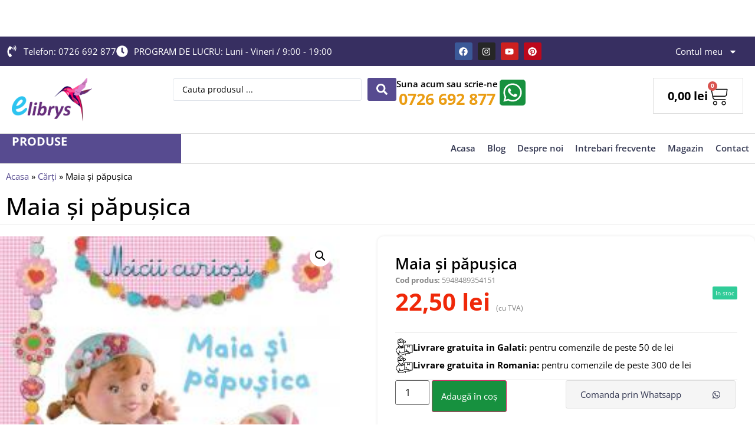

--- FILE ---
content_type: text/html; charset=UTF-8
request_url: https://librariaelibrys.ro/produs/maia-si-papusica/
body_size: 37757
content:
<!doctype html>
<html lang="ro-RO" prefix="og: https://ogp.me/ns#">
<head>
	<meta charset="UTF-8">
	<meta name="viewport" content="width=device-width, initial-scale=1">
	<link rel="profile" href="https://gmpg.org/xfn/11">
	
<!-- Optimizare pentru motoarele de căutare de Rank Math PRO - https://rankmath.com/ -->
<title>Maia și păpușica - Libraria Elibrys</title>
<meta name="robots" content="index, follow, max-snippet:-1, max-video-preview:-1, max-image-preview:large"/>
<link rel="canonical" href="https://librariaelibrys.ro/produs/maia-si-papusica/" />
<meta property="og:locale" content="ro_RO" />
<meta property="og:type" content="product" />
<meta property="og:title" content="Maia și păpușica - Libraria Elibrys" />
<meta property="og:url" content="https://librariaelibrys.ro/produs/maia-si-papusica/" />
<meta property="og:site_name" content="Librariile Elibrys" />
<meta property="og:updated_time" content="2025-08-09T18:55:11+03:00" />
<meta property="og:image" content="https://librariaelibrys.ro/wp-content/uploads/453028-0-240.jpeg" />
<meta property="og:image:secure_url" content="https://librariaelibrys.ro/wp-content/uploads/453028-0-240.jpeg" />
<meta property="og:image:width" content="240" />
<meta property="og:image:height" content="261" />
<meta property="og:image:alt" content="Maia și păpușica" />
<meta property="og:image:type" content="image/jpeg" />
<meta property="product:price:amount" content="22.5" />
<meta property="product:price:currency" content="RON" />
<meta property="product:availability" content="instock" />
<meta property="product:retailer_item_id" content="5948489354151" />
<meta name="twitter:card" content="summary_large_image" />
<meta name="twitter:title" content="Maia și păpușica - Libraria Elibrys" />
<meta name="twitter:image" content="https://librariaelibrys.ro/wp-content/uploads/453028-0-240.jpeg" />
<meta name="twitter:label1" content="Preț" />
<meta name="twitter:data1" content="22,50&nbsp;lei" />
<meta name="twitter:label2" content="Disponibilitate" />
<meta name="twitter:data2" content="În stoc" />
<script type="application/ld+json" class="rank-math-schema-pro">{"@context":"https://schema.org","@graph":[{"@type":"Organization","@id":"https://librariaelibrys.ro/#organization","name":"Librariile Elibrys","url":"https://librariaelibrys.ro","logo":{"@type":"ImageObject","@id":"https://librariaelibrys.ro/#logo","url":"https://librariaelibrys.ro/wp-content/uploads/logo_elibrys.png","contentUrl":"https://librariaelibrys.ro/wp-content/uploads/logo_elibrys.png","caption":"Librariile Elibrys","inLanguage":"ro-RO"}},{"@type":"WebSite","@id":"https://librariaelibrys.ro/#website","url":"https://librariaelibrys.ro","name":"Librariile Elibrys","publisher":{"@id":"https://librariaelibrys.ro/#organization"},"inLanguage":"ro-RO"},{"@type":"ImageObject","@id":"https://librariaelibrys.ro/wp-content/uploads/453028-0-240.jpeg","url":"https://librariaelibrys.ro/wp-content/uploads/453028-0-240.jpeg","width":"240","height":"261","inLanguage":"ro-RO"},{"@type":"BreadcrumbList","@id":"https://librariaelibrys.ro/produs/maia-si-papusica/#breadcrumb","itemListElement":[{"@type":"ListItem","position":"1","item":{"@id":"https://librariaelibrys.ro","name":"Acasa"}},{"@type":"ListItem","position":"2","item":{"@id":"https://librariaelibrys.ro/categorie/carti/","name":"C\u0103r\u021bi"}},{"@type":"ListItem","position":"3","item":{"@id":"https://librariaelibrys.ro/produs/maia-si-papusica/","name":"Maia \u0219i p\u0103pu\u0219ica"}}]},{"@type":"ItemPage","@id":"https://librariaelibrys.ro/produs/maia-si-papusica/#webpage","url":"https://librariaelibrys.ro/produs/maia-si-papusica/","name":"Maia \u0219i p\u0103pu\u0219ica - Libraria Elibrys","datePublished":"2025-08-09T18:55:10+03:00","dateModified":"2025-08-09T18:55:11+03:00","isPartOf":{"@id":"https://librariaelibrys.ro/#website"},"primaryImageOfPage":{"@id":"https://librariaelibrys.ro/wp-content/uploads/453028-0-240.jpeg"},"inLanguage":"ro-RO","breadcrumb":{"@id":"https://librariaelibrys.ro/produs/maia-si-papusica/#breadcrumb"}},{"@type":"Product","name":"Maia \u0219i p\u0103pu\u0219ica - Libraria Elibrys","sku":"5948489354151","category":"C\u0103r\u021bi","mainEntityOfPage":{"@id":"https://librariaelibrys.ro/produs/maia-si-papusica/#webpage"},"image":[{"@type":"ImageObject","url":"https://librariaelibrys.ro/wp-content/uploads/453028-0-240.jpeg","height":"261","width":"240"}],"offers":{"@type":"Offer","price":"22.50","priceCurrency":"RON","priceValidUntil":"2027-12-31","availability":"https://schema.org/InStock","itemCondition":"NewCondition","url":"https://librariaelibrys.ro/produs/maia-si-papusica/","seller":{"@type":"Organization","@id":"https://librariaelibrys.ro/","name":"Librariile Elibrys","url":"https://librariaelibrys.ro","logo":"https://librariaelibrys.ro/wp-content/uploads/logo_elibrys.png"},"priceSpecification":{"price":"22.5","priceCurrency":"RON","valueAddedTaxIncluded":"true"}},"@id":"https://librariaelibrys.ro/produs/maia-si-papusica/#richSnippet"}]}</script>
<!-- /Rank Math - modul SEO pentru WordPress -->

<link rel="alternate" type="application/rss+xml" title="Libraria Elibrys &raquo; Flux" href="https://librariaelibrys.ro/feed/" />
<link rel="alternate" type="application/rss+xml" title="Libraria Elibrys &raquo; Flux comentarii" href="https://librariaelibrys.ro/comments/feed/" />
<link rel="alternate" title="oEmbed (JSON)" type="application/json+oembed" href="https://librariaelibrys.ro/wp-json/oembed/1.0/embed?url=https%3A%2F%2Flibrariaelibrys.ro%2Fprodus%2Fmaia-si-papusica%2F" />
<link rel="alternate" title="oEmbed (XML)" type="text/xml+oembed" href="https://librariaelibrys.ro/wp-json/oembed/1.0/embed?url=https%3A%2F%2Flibrariaelibrys.ro%2Fprodus%2Fmaia-si-papusica%2F&#038;format=xml" />
<style id='wp-img-auto-sizes-contain-inline-css'>
img:is([sizes=auto i],[sizes^="auto," i]){contain-intrinsic-size:3000px 1500px}
/*# sourceURL=wp-img-auto-sizes-contain-inline-css */
</style>
<link rel='stylesheet' id='hello-elementor-theme-style-css' href='https://librariaelibrys.ro/wp-content/themes/hello-elementor/assets/css/theme.css?ver=3.4.4' media='all' />
<link rel='stylesheet' id='jet-menu-hello-css' href='https://librariaelibrys.ro/wp-content/plugins/jet-menu/integration/themes/hello-elementor/assets/css/style.css?ver=2.4.13' media='all' />
<style id='wp-emoji-styles-inline-css'>

	img.wp-smiley, img.emoji {
		display: inline !important;
		border: none !important;
		box-shadow: none !important;
		height: 1em !important;
		width: 1em !important;
		margin: 0 0.07em !important;
		vertical-align: -0.1em !important;
		background: none !important;
		padding: 0 !important;
	}
/*# sourceURL=wp-emoji-styles-inline-css */
</style>
<link rel='stylesheet' id='wp-block-library-css' href='https://librariaelibrys.ro/wp-includes/css/dist/block-library/style.min.css?ver=6.9' media='all' />
<link rel='stylesheet' id='wc-blocks-style-css' href='https://librariaelibrys.ro/wp-content/plugins/woocommerce/assets/client/blocks/wc-blocks.css?ver=wc-10.0.5' media='all' />
<style id='global-styles-inline-css'>
:root{--wp--preset--aspect-ratio--square: 1;--wp--preset--aspect-ratio--4-3: 4/3;--wp--preset--aspect-ratio--3-4: 3/4;--wp--preset--aspect-ratio--3-2: 3/2;--wp--preset--aspect-ratio--2-3: 2/3;--wp--preset--aspect-ratio--16-9: 16/9;--wp--preset--aspect-ratio--9-16: 9/16;--wp--preset--color--black: #000000;--wp--preset--color--cyan-bluish-gray: #abb8c3;--wp--preset--color--white: #ffffff;--wp--preset--color--pale-pink: #f78da7;--wp--preset--color--vivid-red: #cf2e2e;--wp--preset--color--luminous-vivid-orange: #ff6900;--wp--preset--color--luminous-vivid-amber: #fcb900;--wp--preset--color--light-green-cyan: #7bdcb5;--wp--preset--color--vivid-green-cyan: #00d084;--wp--preset--color--pale-cyan-blue: #8ed1fc;--wp--preset--color--vivid-cyan-blue: #0693e3;--wp--preset--color--vivid-purple: #9b51e0;--wp--preset--gradient--vivid-cyan-blue-to-vivid-purple: linear-gradient(135deg,rgb(6,147,227) 0%,rgb(155,81,224) 100%);--wp--preset--gradient--light-green-cyan-to-vivid-green-cyan: linear-gradient(135deg,rgb(122,220,180) 0%,rgb(0,208,130) 100%);--wp--preset--gradient--luminous-vivid-amber-to-luminous-vivid-orange: linear-gradient(135deg,rgb(252,185,0) 0%,rgb(255,105,0) 100%);--wp--preset--gradient--luminous-vivid-orange-to-vivid-red: linear-gradient(135deg,rgb(255,105,0) 0%,rgb(207,46,46) 100%);--wp--preset--gradient--very-light-gray-to-cyan-bluish-gray: linear-gradient(135deg,rgb(238,238,238) 0%,rgb(169,184,195) 100%);--wp--preset--gradient--cool-to-warm-spectrum: linear-gradient(135deg,rgb(74,234,220) 0%,rgb(151,120,209) 20%,rgb(207,42,186) 40%,rgb(238,44,130) 60%,rgb(251,105,98) 80%,rgb(254,248,76) 100%);--wp--preset--gradient--blush-light-purple: linear-gradient(135deg,rgb(255,206,236) 0%,rgb(152,150,240) 100%);--wp--preset--gradient--blush-bordeaux: linear-gradient(135deg,rgb(254,205,165) 0%,rgb(254,45,45) 50%,rgb(107,0,62) 100%);--wp--preset--gradient--luminous-dusk: linear-gradient(135deg,rgb(255,203,112) 0%,rgb(199,81,192) 50%,rgb(65,88,208) 100%);--wp--preset--gradient--pale-ocean: linear-gradient(135deg,rgb(255,245,203) 0%,rgb(182,227,212) 50%,rgb(51,167,181) 100%);--wp--preset--gradient--electric-grass: linear-gradient(135deg,rgb(202,248,128) 0%,rgb(113,206,126) 100%);--wp--preset--gradient--midnight: linear-gradient(135deg,rgb(2,3,129) 0%,rgb(40,116,252) 100%);--wp--preset--font-size--small: 13px;--wp--preset--font-size--medium: 20px;--wp--preset--font-size--large: 36px;--wp--preset--font-size--x-large: 42px;--wp--preset--spacing--20: 0.44rem;--wp--preset--spacing--30: 0.67rem;--wp--preset--spacing--40: 1rem;--wp--preset--spacing--50: 1.5rem;--wp--preset--spacing--60: 2.25rem;--wp--preset--spacing--70: 3.38rem;--wp--preset--spacing--80: 5.06rem;--wp--preset--shadow--natural: 6px 6px 9px rgba(0, 0, 0, 0.2);--wp--preset--shadow--deep: 12px 12px 50px rgba(0, 0, 0, 0.4);--wp--preset--shadow--sharp: 6px 6px 0px rgba(0, 0, 0, 0.2);--wp--preset--shadow--outlined: 6px 6px 0px -3px rgb(255, 255, 255), 6px 6px rgb(0, 0, 0);--wp--preset--shadow--crisp: 6px 6px 0px rgb(0, 0, 0);}:root { --wp--style--global--content-size: 800px;--wp--style--global--wide-size: 1200px; }:where(body) { margin: 0; }.wp-site-blocks > .alignleft { float: left; margin-right: 2em; }.wp-site-blocks > .alignright { float: right; margin-left: 2em; }.wp-site-blocks > .aligncenter { justify-content: center; margin-left: auto; margin-right: auto; }:where(.wp-site-blocks) > * { margin-block-start: 24px; margin-block-end: 0; }:where(.wp-site-blocks) > :first-child { margin-block-start: 0; }:where(.wp-site-blocks) > :last-child { margin-block-end: 0; }:root { --wp--style--block-gap: 24px; }:root :where(.is-layout-flow) > :first-child{margin-block-start: 0;}:root :where(.is-layout-flow) > :last-child{margin-block-end: 0;}:root :where(.is-layout-flow) > *{margin-block-start: 24px;margin-block-end: 0;}:root :where(.is-layout-constrained) > :first-child{margin-block-start: 0;}:root :where(.is-layout-constrained) > :last-child{margin-block-end: 0;}:root :where(.is-layout-constrained) > *{margin-block-start: 24px;margin-block-end: 0;}:root :where(.is-layout-flex){gap: 24px;}:root :where(.is-layout-grid){gap: 24px;}.is-layout-flow > .alignleft{float: left;margin-inline-start: 0;margin-inline-end: 2em;}.is-layout-flow > .alignright{float: right;margin-inline-start: 2em;margin-inline-end: 0;}.is-layout-flow > .aligncenter{margin-left: auto !important;margin-right: auto !important;}.is-layout-constrained > .alignleft{float: left;margin-inline-start: 0;margin-inline-end: 2em;}.is-layout-constrained > .alignright{float: right;margin-inline-start: 2em;margin-inline-end: 0;}.is-layout-constrained > .aligncenter{margin-left: auto !important;margin-right: auto !important;}.is-layout-constrained > :where(:not(.alignleft):not(.alignright):not(.alignfull)){max-width: var(--wp--style--global--content-size);margin-left: auto !important;margin-right: auto !important;}.is-layout-constrained > .alignwide{max-width: var(--wp--style--global--wide-size);}body .is-layout-flex{display: flex;}.is-layout-flex{flex-wrap: wrap;align-items: center;}.is-layout-flex > :is(*, div){margin: 0;}body .is-layout-grid{display: grid;}.is-layout-grid > :is(*, div){margin: 0;}body{padding-top: 0px;padding-right: 0px;padding-bottom: 0px;padding-left: 0px;}a:where(:not(.wp-element-button)){text-decoration: underline;}:root :where(.wp-element-button, .wp-block-button__link){background-color: #32373c;border-width: 0;color: #fff;font-family: inherit;font-size: inherit;font-style: inherit;font-weight: inherit;letter-spacing: inherit;line-height: inherit;padding-top: calc(0.667em + 2px);padding-right: calc(1.333em + 2px);padding-bottom: calc(0.667em + 2px);padding-left: calc(1.333em + 2px);text-decoration: none;text-transform: inherit;}.has-black-color{color: var(--wp--preset--color--black) !important;}.has-cyan-bluish-gray-color{color: var(--wp--preset--color--cyan-bluish-gray) !important;}.has-white-color{color: var(--wp--preset--color--white) !important;}.has-pale-pink-color{color: var(--wp--preset--color--pale-pink) !important;}.has-vivid-red-color{color: var(--wp--preset--color--vivid-red) !important;}.has-luminous-vivid-orange-color{color: var(--wp--preset--color--luminous-vivid-orange) !important;}.has-luminous-vivid-amber-color{color: var(--wp--preset--color--luminous-vivid-amber) !important;}.has-light-green-cyan-color{color: var(--wp--preset--color--light-green-cyan) !important;}.has-vivid-green-cyan-color{color: var(--wp--preset--color--vivid-green-cyan) !important;}.has-pale-cyan-blue-color{color: var(--wp--preset--color--pale-cyan-blue) !important;}.has-vivid-cyan-blue-color{color: var(--wp--preset--color--vivid-cyan-blue) !important;}.has-vivid-purple-color{color: var(--wp--preset--color--vivid-purple) !important;}.has-black-background-color{background-color: var(--wp--preset--color--black) !important;}.has-cyan-bluish-gray-background-color{background-color: var(--wp--preset--color--cyan-bluish-gray) !important;}.has-white-background-color{background-color: var(--wp--preset--color--white) !important;}.has-pale-pink-background-color{background-color: var(--wp--preset--color--pale-pink) !important;}.has-vivid-red-background-color{background-color: var(--wp--preset--color--vivid-red) !important;}.has-luminous-vivid-orange-background-color{background-color: var(--wp--preset--color--luminous-vivid-orange) !important;}.has-luminous-vivid-amber-background-color{background-color: var(--wp--preset--color--luminous-vivid-amber) !important;}.has-light-green-cyan-background-color{background-color: var(--wp--preset--color--light-green-cyan) !important;}.has-vivid-green-cyan-background-color{background-color: var(--wp--preset--color--vivid-green-cyan) !important;}.has-pale-cyan-blue-background-color{background-color: var(--wp--preset--color--pale-cyan-blue) !important;}.has-vivid-cyan-blue-background-color{background-color: var(--wp--preset--color--vivid-cyan-blue) !important;}.has-vivid-purple-background-color{background-color: var(--wp--preset--color--vivid-purple) !important;}.has-black-border-color{border-color: var(--wp--preset--color--black) !important;}.has-cyan-bluish-gray-border-color{border-color: var(--wp--preset--color--cyan-bluish-gray) !important;}.has-white-border-color{border-color: var(--wp--preset--color--white) !important;}.has-pale-pink-border-color{border-color: var(--wp--preset--color--pale-pink) !important;}.has-vivid-red-border-color{border-color: var(--wp--preset--color--vivid-red) !important;}.has-luminous-vivid-orange-border-color{border-color: var(--wp--preset--color--luminous-vivid-orange) !important;}.has-luminous-vivid-amber-border-color{border-color: var(--wp--preset--color--luminous-vivid-amber) !important;}.has-light-green-cyan-border-color{border-color: var(--wp--preset--color--light-green-cyan) !important;}.has-vivid-green-cyan-border-color{border-color: var(--wp--preset--color--vivid-green-cyan) !important;}.has-pale-cyan-blue-border-color{border-color: var(--wp--preset--color--pale-cyan-blue) !important;}.has-vivid-cyan-blue-border-color{border-color: var(--wp--preset--color--vivid-cyan-blue) !important;}.has-vivid-purple-border-color{border-color: var(--wp--preset--color--vivid-purple) !important;}.has-vivid-cyan-blue-to-vivid-purple-gradient-background{background: var(--wp--preset--gradient--vivid-cyan-blue-to-vivid-purple) !important;}.has-light-green-cyan-to-vivid-green-cyan-gradient-background{background: var(--wp--preset--gradient--light-green-cyan-to-vivid-green-cyan) !important;}.has-luminous-vivid-amber-to-luminous-vivid-orange-gradient-background{background: var(--wp--preset--gradient--luminous-vivid-amber-to-luminous-vivid-orange) !important;}.has-luminous-vivid-orange-to-vivid-red-gradient-background{background: var(--wp--preset--gradient--luminous-vivid-orange-to-vivid-red) !important;}.has-very-light-gray-to-cyan-bluish-gray-gradient-background{background: var(--wp--preset--gradient--very-light-gray-to-cyan-bluish-gray) !important;}.has-cool-to-warm-spectrum-gradient-background{background: var(--wp--preset--gradient--cool-to-warm-spectrum) !important;}.has-blush-light-purple-gradient-background{background: var(--wp--preset--gradient--blush-light-purple) !important;}.has-blush-bordeaux-gradient-background{background: var(--wp--preset--gradient--blush-bordeaux) !important;}.has-luminous-dusk-gradient-background{background: var(--wp--preset--gradient--luminous-dusk) !important;}.has-pale-ocean-gradient-background{background: var(--wp--preset--gradient--pale-ocean) !important;}.has-electric-grass-gradient-background{background: var(--wp--preset--gradient--electric-grass) !important;}.has-midnight-gradient-background{background: var(--wp--preset--gradient--midnight) !important;}.has-small-font-size{font-size: var(--wp--preset--font-size--small) !important;}.has-medium-font-size{font-size: var(--wp--preset--font-size--medium) !important;}.has-large-font-size{font-size: var(--wp--preset--font-size--large) !important;}.has-x-large-font-size{font-size: var(--wp--preset--font-size--x-large) !important;}
/*# sourceURL=global-styles-inline-css */
</style>

<link rel='stylesheet' id='jet-engine-frontend-css' href='https://librariaelibrys.ro/wp-content/plugins/jet-engine/assets/css/frontend.css?ver=3.7.3' media='all' />
<link rel='stylesheet' id='photoswipe-css' href='https://librariaelibrys.ro/wp-content/plugins/woocommerce/assets/css/photoswipe/photoswipe.min.css?ver=10.0.5' media='all' />
<link rel='stylesheet' id='photoswipe-default-skin-css' href='https://librariaelibrys.ro/wp-content/plugins/woocommerce/assets/css/photoswipe/default-skin/default-skin.min.css?ver=10.0.5' media='all' />
<link rel='stylesheet' id='woocommerce-layout-css' href='https://librariaelibrys.ro/wp-content/plugins/woocommerce/assets/css/woocommerce-layout.css?ver=10.0.5' media='all' />
<link rel='stylesheet' id='woocommerce-smallscreen-css' href='https://librariaelibrys.ro/wp-content/plugins/woocommerce/assets/css/woocommerce-smallscreen.css?ver=10.0.5' media='only screen and (max-width: 768px)' />
<link rel='stylesheet' id='woocommerce-general-css' href='https://librariaelibrys.ro/wp-content/plugins/woocommerce/assets/css/woocommerce.css?ver=10.0.5' media='all' />
<style id='woocommerce-inline-inline-css'>
.woocommerce form .form-row .required { visibility: visible; }
/*# sourceURL=woocommerce-inline-inline-css */
</style>
<link rel='stylesheet' id='woo-variation-swatches-css' href='https://librariaelibrys.ro/wp-content/plugins/woo-variation-swatches/assets/css/frontend.min.css?ver=1754731905' media='all' />
<style id='woo-variation-swatches-inline-css'>
:root {
--wvs-tick:url("data:image/svg+xml;utf8,%3Csvg filter='drop-shadow(0px 0px 2px rgb(0 0 0 / .8))' xmlns='http://www.w3.org/2000/svg'  viewBox='0 0 30 30'%3E%3Cpath fill='none' stroke='%23ffffff' stroke-linecap='round' stroke-linejoin='round' stroke-width='4' d='M4 16L11 23 27 7'/%3E%3C/svg%3E");

--wvs-cross:url("data:image/svg+xml;utf8,%3Csvg filter='drop-shadow(0px 0px 5px rgb(255 255 255 / .6))' xmlns='http://www.w3.org/2000/svg' width='72px' height='72px' viewBox='0 0 24 24'%3E%3Cpath fill='none' stroke='%23ff0000' stroke-linecap='round' stroke-width='0.6' d='M5 5L19 19M19 5L5 19'/%3E%3C/svg%3E");
--wvs-single-product-item-width:30px;
--wvs-single-product-item-height:30px;
--wvs-single-product-item-font-size:16px}
/*# sourceURL=woo-variation-swatches-inline-css */
</style>
<link rel='stylesheet' id='brands-styles-css' href='https://librariaelibrys.ro/wp-content/plugins/woocommerce/assets/css/brands.css?ver=10.0.5' media='all' />
<link rel='stylesheet' id='hello-elementor-css' href='https://librariaelibrys.ro/wp-content/themes/hello-elementor/assets/css/reset.css?ver=3.4.4' media='all' />
<link rel='stylesheet' id='hello-elementor-header-footer-css' href='https://librariaelibrys.ro/wp-content/themes/hello-elementor/assets/css/header-footer.css?ver=3.4.4' media='all' />
<link rel='stylesheet' id='elementor-frontend-css' href='https://librariaelibrys.ro/wp-content/plugins/elementor/assets/css/frontend.min.css?ver=3.31.1' media='all' />
<link rel='stylesheet' id='elementor-post-13674-css' href='https://librariaelibrys.ro/wp-content/uploads/elementor/css/post-13674.css?ver=1766421129' media='all' />
<link rel='stylesheet' id='jet-menu-public-styles-css' href='https://librariaelibrys.ro/wp-content/plugins/jet-menu/assets/public/css/public.css?ver=2.4.13' media='all' />
<link rel='stylesheet' id='widget-icon-list-css' href='https://librariaelibrys.ro/wp-content/plugins/elementor/assets/css/widget-icon-list.min.css?ver=3.31.1' media='all' />
<link rel='stylesheet' id='widget-social-icons-css' href='https://librariaelibrys.ro/wp-content/plugins/elementor/assets/css/widget-social-icons.min.css?ver=3.31.1' media='all' />
<link rel='stylesheet' id='e-apple-webkit-css' href='https://librariaelibrys.ro/wp-content/plugins/elementor/assets/css/conditionals/apple-webkit.min.css?ver=3.31.1' media='all' />
<link rel='stylesheet' id='widget-nav-menu-css' href='https://librariaelibrys.ro/wp-content/plugins/elementor-pro/assets/css/widget-nav-menu.min.css?ver=3.31.0' media='all' />
<link rel='stylesheet' id='widget-image-css' href='https://librariaelibrys.ro/wp-content/plugins/elementor/assets/css/widget-image.min.css?ver=3.31.1' media='all' />
<link rel='stylesheet' id='widget-icon-box-css' href='https://librariaelibrys.ro/wp-content/plugins/elementor/assets/css/widget-icon-box.min.css?ver=3.31.1' media='all' />
<link rel='stylesheet' id='widget-woocommerce-menu-cart-css' href='https://librariaelibrys.ro/wp-content/plugins/elementor-pro/assets/css/widget-woocommerce-menu-cart.min.css?ver=3.31.0' media='all' />
<link rel='stylesheet' id='widget-heading-css' href='https://librariaelibrys.ro/wp-content/plugins/elementor/assets/css/widget-heading.min.css?ver=3.31.1' media='all' />
<link rel='stylesheet' id='widget-call-to-action-css' href='https://librariaelibrys.ro/wp-content/plugins/elementor-pro/assets/css/widget-call-to-action.min.css?ver=3.31.0' media='all' />
<link rel='stylesheet' id='e-transitions-css' href='https://librariaelibrys.ro/wp-content/plugins/elementor-pro/assets/css/conditionals/transitions.min.css?ver=3.31.0' media='all' />
<link rel='stylesheet' id='widget-form-css' href='https://librariaelibrys.ro/wp-content/plugins/elementor-pro/assets/css/widget-form.min.css?ver=3.31.0' media='all' />
<link rel='stylesheet' id='widget-accordion-css' href='https://librariaelibrys.ro/wp-content/plugins/elementor/assets/css/widget-accordion.min.css?ver=3.31.1' media='all' />
<link rel='stylesheet' id='widget-woocommerce-product-images-css' href='https://librariaelibrys.ro/wp-content/plugins/elementor-pro/assets/css/widget-woocommerce-product-images.min.css?ver=3.31.0' media='all' />
<link rel='stylesheet' id='swiper-css' href='https://librariaelibrys.ro/wp-content/plugins/elementor/assets/lib/swiper/v8/css/swiper.min.css?ver=8.4.5' media='all' />
<link rel='stylesheet' id='e-swiper-css' href='https://librariaelibrys.ro/wp-content/plugins/elementor/assets/css/conditionals/e-swiper.min.css?ver=3.31.1' media='all' />
<link rel='stylesheet' id='widget-woocommerce-product-price-css' href='https://librariaelibrys.ro/wp-content/plugins/elementor-pro/assets/css/widget-woocommerce-product-price.min.css?ver=3.31.0' media='all' />
<link rel='stylesheet' id='widget-woocommerce-product-add-to-cart-css' href='https://librariaelibrys.ro/wp-content/plugins/elementor-pro/assets/css/widget-woocommerce-product-add-to-cart.min.css?ver=3.31.0' media='all' />
<link rel='stylesheet' id='widget-woocommerce-product-data-tabs-css' href='https://librariaelibrys.ro/wp-content/plugins/elementor-pro/assets/css/widget-woocommerce-product-data-tabs.min.css?ver=3.31.0' media='all' />
<link rel='stylesheet' id='elementor-icons-css' href='https://librariaelibrys.ro/wp-content/plugins/elementor/assets/lib/eicons/css/elementor-icons.min.css?ver=5.43.0' media='all' />
<link rel='stylesheet' id='widget-floating-bars-base-css' href='https://librariaelibrys.ro/wp-content/plugins/elementor/assets/css/widget-floating-bars-base.min.css?ver=3.31.1' media='all' />
<link rel='stylesheet' id='elementor-post-13697-css' href='https://librariaelibrys.ro/wp-content/uploads/elementor/css/post-13697.css?ver=1766421130' media='all' />
<link rel='stylesheet' id='jet-woo-builder-css' href='https://librariaelibrys.ro/wp-content/plugins/jet-woo-builder/assets/css/frontend.css?ver=2.2.0' media='all' />
<style id='jet-woo-builder-inline-css'>
@font-face {
				font-family: "WooCommerce";
				font-weight: normal;
				font-style: normal;
				src: url("https://librariaelibrys.ro/wp-content/plugins/woocommerce/assets/fonts/WooCommerce.eot");
				src: url("https://librariaelibrys.ro/wp-content/plugins/woocommerce/assets/fonts/WooCommerce.eot?#iefix") format("embedded-opentype"),
					 url("https://librariaelibrys.ro/wp-content/plugins/woocommerce/assets/fonts/WooCommerce.woff") format("woff"),
					 url("https://librariaelibrys.ro/wp-content/plugins/woocommerce/assets/fonts/WooCommerce.ttf") format("truetype"),
					 url("https://librariaelibrys.ro/wp-content/plugins/woocommerce/assets/fonts/WooCommerce.svg#WooCommerce") format("svg");
			}
/*# sourceURL=jet-woo-builder-inline-css */
</style>
<link rel='stylesheet' id='jet-woo-builder-frontend-font-css' href='https://librariaelibrys.ro/wp-content/plugins/jet-woo-builder/assets/css/lib/jetwoobuilder-frontend-font/css/jetwoobuilder-frontend-font.css?ver=2.2.0' media='all' />
<link rel='stylesheet' id='elementor-post-13695-css' href='https://librariaelibrys.ro/wp-content/uploads/elementor/css/post-13695.css?ver=1766421130' media='all' />
<link rel='stylesheet' id='elementor-post-13687-css' href='https://librariaelibrys.ro/wp-content/uploads/elementor/css/post-13687.css?ver=1766421504' media='all' />
<link rel='stylesheet' id='elementor-post-48068-css' href='https://librariaelibrys.ro/wp-content/uploads/elementor/css/post-48068.css?ver=1767716608' media='all' />
<link rel='stylesheet' id='hello-elementor-child-style-css' href='https://librariaelibrys.ro/wp-content/themes/tema-simplead/style.css?ver=3.4.4' media='all' />
<link rel='stylesheet' id='jquery-chosen-css' href='https://librariaelibrys.ro/wp-content/plugins/jet-search/assets/lib/chosen/chosen.min.css?ver=1.8.7' media='all' />
<link rel='stylesheet' id='jet-search-css' href='https://librariaelibrys.ro/wp-content/plugins/jet-search/assets/css/jet-search.css?ver=3.5.12' media='all' />
<link rel='stylesheet' id='woo_discount_pro_style-css' href='https://librariaelibrys.ro/wp-content/plugins/woo-discount-rules-pro/Assets/Css/awdr_style.css?ver=2.6.11' media='all' />
<link rel='stylesheet' id='elementor-gf-local-opensans-css' href='https://librariaelibrys.ro/wp-content/uploads/elementor/google-fonts/css/opensans.css?ver=1754731962' media='all' />
<link rel='stylesheet' id='elementor-gf-local-poppins-css' href='https://librariaelibrys.ro/wp-content/uploads/elementor/google-fonts/css/poppins.css?ver=1754753871' media='all' />
<script src="https://librariaelibrys.ro/wp-includes/js/jquery/jquery.min.js?ver=3.7.1" id="jquery-core-js"></script>
<script src="https://librariaelibrys.ro/wp-includes/js/jquery/jquery-migrate.min.js?ver=3.4.1" id="jquery-migrate-js"></script>
<script src="https://librariaelibrys.ro/wp-content/plugins/woocommerce/assets/js/jquery-blockui/jquery.blockUI.min.js?ver=2.7.0-wc.10.0.5" id="jquery-blockui-js" data-wp-strategy="defer"></script>
<script id="wc-add-to-cart-js-extra">
var wc_add_to_cart_params = {"ajax_url":"/wp-admin/admin-ajax.php","wc_ajax_url":"/?wc-ajax=%%endpoint%%","i18n_view_cart":"Vezi co\u0219ul","cart_url":"https://librariaelibrys.ro/cos-2/","is_cart":"","cart_redirect_after_add":"no"};
//# sourceURL=wc-add-to-cart-js-extra
</script>
<script src="https://librariaelibrys.ro/wp-content/plugins/woocommerce/assets/js/frontend/add-to-cart.min.js?ver=10.0.5" id="wc-add-to-cart-js" defer data-wp-strategy="defer"></script>
<script src="https://librariaelibrys.ro/wp-content/plugins/woocommerce/assets/js/zoom/jquery.zoom.min.js?ver=1.7.21-wc.10.0.5" id="zoom-js" defer data-wp-strategy="defer"></script>
<script src="https://librariaelibrys.ro/wp-content/plugins/woocommerce/assets/js/flexslider/jquery.flexslider.min.js?ver=2.7.2-wc.10.0.5" id="flexslider-js" defer data-wp-strategy="defer"></script>
<script src="https://librariaelibrys.ro/wp-content/plugins/woocommerce/assets/js/photoswipe/photoswipe.min.js?ver=4.1.1-wc.10.0.5" id="photoswipe-js" defer data-wp-strategy="defer"></script>
<script src="https://librariaelibrys.ro/wp-content/plugins/woocommerce/assets/js/photoswipe/photoswipe-ui-default.min.js?ver=4.1.1-wc.10.0.5" id="photoswipe-ui-default-js" defer data-wp-strategy="defer"></script>
<script id="wc-single-product-js-extra">
var wc_single_product_params = {"i18n_required_rating_text":"Te rog selecteaz\u0103 o evaluare","i18n_rating_options":["Una din 5 stele","2 din 5 stele","3 din 5 stele","4 din 5 stele","5 din 5 stele"],"i18n_product_gallery_trigger_text":"Vezi galeria cu imagini pe ecran \u00eentreg","review_rating_required":"yes","flexslider":{"rtl":false,"animation":"slide","smoothHeight":true,"directionNav":false,"controlNav":"thumbnails","slideshow":false,"animationSpeed":500,"animationLoop":false,"allowOneSlide":false},"zoom_enabled":"1","zoom_options":[],"photoswipe_enabled":"1","photoswipe_options":{"shareEl":false,"closeOnScroll":false,"history":false,"hideAnimationDuration":0,"showAnimationDuration":0},"flexslider_enabled":"1"};
//# sourceURL=wc-single-product-js-extra
</script>
<script src="https://librariaelibrys.ro/wp-content/plugins/woocommerce/assets/js/frontend/single-product.min.js?ver=10.0.5" id="wc-single-product-js" defer data-wp-strategy="defer"></script>
<script src="https://librariaelibrys.ro/wp-content/plugins/woocommerce/assets/js/js-cookie/js.cookie.min.js?ver=2.1.4-wc.10.0.5" id="js-cookie-js" defer data-wp-strategy="defer"></script>
<script id="woocommerce-js-extra">
var woocommerce_params = {"ajax_url":"/wp-admin/admin-ajax.php","wc_ajax_url":"/?wc-ajax=%%endpoint%%","i18n_password_show":"Arat\u0103 parola","i18n_password_hide":"Ascunde parola"};
//# sourceURL=woocommerce-js-extra
</script>
<script src="https://librariaelibrys.ro/wp-content/plugins/woocommerce/assets/js/frontend/woocommerce.min.js?ver=10.0.5" id="woocommerce-js" defer data-wp-strategy="defer"></script>
<meta name="generator" content="WordPress 6.9" />
<link rel='shortlink' href='https://librariaelibrys.ro/?p=48348' />
	<noscript><style>.woocommerce-product-gallery{ opacity: 1 !important; }</style></noscript>
	<meta name="generator" content="Elementor 3.31.1; features: e_font_icon_svg, additional_custom_breakpoints, e_element_cache; settings: css_print_method-external, google_font-enabled, font_display-swap">
			<style>
				.e-con.e-parent:nth-of-type(n+4):not(.e-lazyloaded):not(.e-no-lazyload),
				.e-con.e-parent:nth-of-type(n+4):not(.e-lazyloaded):not(.e-no-lazyload) * {
					background-image: none !important;
				}
				@media screen and (max-height: 1024px) {
					.e-con.e-parent:nth-of-type(n+3):not(.e-lazyloaded):not(.e-no-lazyload),
					.e-con.e-parent:nth-of-type(n+3):not(.e-lazyloaded):not(.e-no-lazyload) * {
						background-image: none !important;
					}
				}
				@media screen and (max-height: 640px) {
					.e-con.e-parent:nth-of-type(n+2):not(.e-lazyloaded):not(.e-no-lazyload),
					.e-con.e-parent:nth-of-type(n+2):not(.e-lazyloaded):not(.e-no-lazyload) * {
						background-image: none !important;
					}
				}
			</style>
			<link rel="icon" href="https://librariaelibrys.ro/wp-content/uploads/favicon-elibrys-50x50.jpg" sizes="32x32" />
<link rel="icon" href="https://librariaelibrys.ro/wp-content/uploads/favicon-elibrys-300x300.jpg" sizes="192x192" />
<link rel="apple-touch-icon" href="https://librariaelibrys.ro/wp-content/uploads/favicon-elibrys-300x300.jpg" />
<meta name="msapplication-TileImage" content="https://librariaelibrys.ro/wp-content/uploads/favicon-elibrys-300x300.jpg" />
<link rel='stylesheet' id='elementor-post-13703-css' href='https://librariaelibrys.ro/wp-content/uploads/elementor/css/post-13703.css?ver=1766421130' media='all' />
<link rel='stylesheet' id='e-popup-css' href='https://librariaelibrys.ro/wp-content/plugins/elementor-pro/assets/css/conditionals/popup.min.css?ver=3.31.0' media='all' />
</head>
<body class="wp-singular product-template-default single single-product postid-48348 wp-custom-logo wp-embed-responsive wp-theme-hello-elementor wp-child-theme-tema-simplead theme-hello-elementor woocommerce woocommerce-page woocommerce-no-js woo-variation-swatches wvs-behavior-blur wvs-theme-tema-simplead wvs-show-label wvs-tooltip hello-elementor-default jet-mega-menu-location elementor-default elementor-template-full-width elementor-kit-13674 elementor-page-13687">


<a class="skip-link screen-reader-text" href="#content">Sari la conținut</a>

		<header data-elementor-type="header" data-elementor-id="13697" class="elementor elementor-13697 elementor-location-header" data-elementor-post-type="elementor_library">
			<div class="elementor-element elementor-element-7e11c081 elementor-hidden-mobile e-flex e-con-boxed e-con e-parent" data-id="7e11c081" data-element_type="container" data-settings="{&quot;background_background&quot;:&quot;classic&quot;}">
					<div class="e-con-inner">
				<div class="elementor-element elementor-element-636dde37 elementor-icon-list--layout-inline elementor-list-item-link-full_width elementor-widget elementor-widget-icon-list" data-id="636dde37" data-element_type="widget" data-widget_type="icon-list.default">
				<div class="elementor-widget-container">
							<ul class="elementor-icon-list-items elementor-inline-items">
							<li class="elementor-icon-list-item elementor-inline-item">
											<a href="tel:0372%20920%20997">

												<span class="elementor-icon-list-icon">
							<svg aria-hidden="true" class="e-font-icon-svg e-fas-phone-volume" viewBox="0 0 384 512" xmlns="http://www.w3.org/2000/svg"><path d="M97.333 506.966c-129.874-129.874-129.681-340.252 0-469.933 5.698-5.698 14.527-6.632 21.263-2.422l64.817 40.513a17.187 17.187 0 0 1 6.849 20.958l-32.408 81.021a17.188 17.188 0 0 1-17.669 10.719l-55.81-5.58c-21.051 58.261-20.612 122.471 0 179.515l55.811-5.581a17.188 17.188 0 0 1 17.669 10.719l32.408 81.022a17.188 17.188 0 0 1-6.849 20.958l-64.817 40.513a17.19 17.19 0 0 1-21.264-2.422zM247.126 95.473c11.832 20.047 11.832 45.008 0 65.055-3.95 6.693-13.108 7.959-18.718 2.581l-5.975-5.726c-3.911-3.748-4.793-9.622-2.261-14.41a32.063 32.063 0 0 0 0-29.945c-2.533-4.788-1.65-10.662 2.261-14.41l5.975-5.726c5.61-5.378 14.768-4.112 18.718 2.581zm91.787-91.187c60.14 71.604 60.092 175.882 0 247.428-4.474 5.327-12.53 5.746-17.552.933l-5.798-5.557c-4.56-4.371-4.977-11.529-.93-16.379 49.687-59.538 49.646-145.933 0-205.422-4.047-4.85-3.631-12.008.93-16.379l5.798-5.557c5.022-4.813 13.078-4.394 17.552.933zm-45.972 44.941c36.05 46.322 36.108 111.149 0 157.546-4.39 5.641-12.697 6.251-17.856 1.304l-5.818-5.579c-4.4-4.219-4.998-11.095-1.285-15.931 26.536-34.564 26.534-82.572 0-117.134-3.713-4.836-3.115-11.711 1.285-15.931l5.818-5.579c5.159-4.947 13.466-4.337 17.856 1.304z"></path></svg>						</span>
										<span class="elementor-icon-list-text">Telefon: 0726 692 877</span>
											</a>
									</li>
								<li class="elementor-icon-list-item elementor-inline-item">
											<span class="elementor-icon-list-icon">
							<svg aria-hidden="true" class="e-font-icon-svg e-fas-clock" viewBox="0 0 512 512" xmlns="http://www.w3.org/2000/svg"><path d="M256,8C119,8,8,119,8,256S119,504,256,504,504,393,504,256,393,8,256,8Zm92.49,313h0l-20,25a16,16,0,0,1-22.49,2.5h0l-67-49.72a40,40,0,0,1-15-31.23V112a16,16,0,0,1,16-16h32a16,16,0,0,1,16,16V256l58,42.5A16,16,0,0,1,348.49,321Z"></path></svg>						</span>
										<span class="elementor-icon-list-text">PROGRAM DE LUCRU: Luni - Vineri / 9:00 - 19:00</span>
									</li>
						</ul>
						</div>
				</div>
				<div class="elementor-element elementor-element-5afcdca elementor-hidden-tablet elementor-shape-rounded elementor-grid-0 e-grid-align-center elementor-widget elementor-widget-social-icons" data-id="5afcdca" data-element_type="widget" data-widget_type="social-icons.default">
				<div class="elementor-widget-container">
							<div class="elementor-social-icons-wrapper elementor-grid" role="list">
							<span class="elementor-grid-item" role="listitem">
					<a class="elementor-icon elementor-social-icon elementor-social-icon-facebook elementor-repeater-item-d8cac32" href="https://www.facebook.com/librariaElibrys" target="_blank">
						<span class="elementor-screen-only">Facebook</span>
						<svg class="e-font-icon-svg e-fab-facebook" viewBox="0 0 512 512" xmlns="http://www.w3.org/2000/svg"><path d="M504 256C504 119 393 8 256 8S8 119 8 256c0 123.78 90.69 226.38 209.25 245V327.69h-63V256h63v-54.64c0-62.15 37-96.48 93.67-96.48 27.14 0 55.52 4.84 55.52 4.84v61h-31.28c-30.8 0-40.41 19.12-40.41 38.73V256h68.78l-11 71.69h-57.78V501C413.31 482.38 504 379.78 504 256z"></path></svg>					</a>
				</span>
							<span class="elementor-grid-item" role="listitem">
					<a class="elementor-icon elementor-social-icon elementor-social-icon-instagram elementor-repeater-item-6948c1d" href="https://www.instagram.com/elibrys.ro/" target="_blank">
						<span class="elementor-screen-only">Instagram</span>
						<svg class="e-font-icon-svg e-fab-instagram" viewBox="0 0 448 512" xmlns="http://www.w3.org/2000/svg"><path d="M224.1 141c-63.6 0-114.9 51.3-114.9 114.9s51.3 114.9 114.9 114.9S339 319.5 339 255.9 287.7 141 224.1 141zm0 189.6c-41.1 0-74.7-33.5-74.7-74.7s33.5-74.7 74.7-74.7 74.7 33.5 74.7 74.7-33.6 74.7-74.7 74.7zm146.4-194.3c0 14.9-12 26.8-26.8 26.8-14.9 0-26.8-12-26.8-26.8s12-26.8 26.8-26.8 26.8 12 26.8 26.8zm76.1 27.2c-1.7-35.9-9.9-67.7-36.2-93.9-26.2-26.2-58-34.4-93.9-36.2-37-2.1-147.9-2.1-184.9 0-35.8 1.7-67.6 9.9-93.9 36.1s-34.4 58-36.2 93.9c-2.1 37-2.1 147.9 0 184.9 1.7 35.9 9.9 67.7 36.2 93.9s58 34.4 93.9 36.2c37 2.1 147.9 2.1 184.9 0 35.9-1.7 67.7-9.9 93.9-36.2 26.2-26.2 34.4-58 36.2-93.9 2.1-37 2.1-147.8 0-184.8zM398.8 388c-7.8 19.6-22.9 34.7-42.6 42.6-29.5 11.7-99.5 9-132.1 9s-102.7 2.6-132.1-9c-19.6-7.8-34.7-22.9-42.6-42.6-11.7-29.5-9-99.5-9-132.1s-2.6-102.7 9-132.1c7.8-19.6 22.9-34.7 42.6-42.6 29.5-11.7 99.5-9 132.1-9s102.7-2.6 132.1 9c19.6 7.8 34.7 22.9 42.6 42.6 11.7 29.5 9 99.5 9 132.1s2.7 102.7-9 132.1z"></path></svg>					</a>
				</span>
							<span class="elementor-grid-item" role="listitem">
					<a class="elementor-icon elementor-social-icon elementor-social-icon-youtube elementor-repeater-item-5765735" href="https://www.youtube.com/channel/UCZHafOkYa-cGEltCOT5FKkw/videos" target="_blank">
						<span class="elementor-screen-only">Youtube</span>
						<svg class="e-font-icon-svg e-fab-youtube" viewBox="0 0 576 512" xmlns="http://www.w3.org/2000/svg"><path d="M549.655 124.083c-6.281-23.65-24.787-42.276-48.284-48.597C458.781 64 288 64 288 64S117.22 64 74.629 75.486c-23.497 6.322-42.003 24.947-48.284 48.597-11.412 42.867-11.412 132.305-11.412 132.305s0 89.438 11.412 132.305c6.281 23.65 24.787 41.5 48.284 47.821C117.22 448 288 448 288 448s170.78 0 213.371-11.486c23.497-6.321 42.003-24.171 48.284-47.821 11.412-42.867 11.412-132.305 11.412-132.305s0-89.438-11.412-132.305zm-317.51 213.508V175.185l142.739 81.205-142.739 81.201z"></path></svg>					</a>
				</span>
							<span class="elementor-grid-item" role="listitem">
					<a class="elementor-icon elementor-social-icon elementor-social-icon-pinterest elementor-repeater-item-5834c3b" href="https://www.pinterest.com/elibrys1115/" target="_blank">
						<span class="elementor-screen-only">Pinterest</span>
						<svg class="e-font-icon-svg e-fab-pinterest" viewBox="0 0 496 512" xmlns="http://www.w3.org/2000/svg"><path d="M496 256c0 137-111 248-248 248-25.6 0-50.2-3.9-73.4-11.1 10.1-16.5 25.2-43.5 30.8-65 3-11.6 15.4-59 15.4-59 8.1 15.4 31.7 28.5 56.8 28.5 74.8 0 128.7-68.8 128.7-154.3 0-81.9-66.9-143.2-152.9-143.2-107 0-163.9 71.8-163.9 150.1 0 36.4 19.4 81.7 50.3 96.1 4.7 2.2 7.2 1.2 8.3-3.3.8-3.4 5-20.3 6.9-28.1.6-2.5.3-4.7-1.7-7.1-10.1-12.5-18.3-35.3-18.3-56.6 0-54.7 41.4-107.6 112-107.6 60.9 0 103.6 41.5 103.6 100.9 0 67.1-33.9 113.6-78 113.6-24.3 0-42.6-20.1-36.7-44.8 7-29.5 20.5-61.3 20.5-82.6 0-19-10.2-34.9-31.4-34.9-24.9 0-44.9 25.7-44.9 60.2 0 22 7.4 36.8 7.4 36.8s-24.5 103.8-29 123.2c-5 21.4-3 51.6-.9 71.2C65.4 450.9 0 361.1 0 256 0 119 111 8 248 8s248 111 248 248z"></path></svg>					</a>
				</span>
					</div>
						</div>
				</div>
				<div class="elementor-element elementor-element-4a649c4d elementor-nav-menu__align-end elementor-nav-menu--stretch elementor-nav-menu--dropdown-tablet elementor-nav-menu__text-align-aside elementor-nav-menu--toggle elementor-nav-menu--burger elementor-widget elementor-widget-nav-menu" data-id="4a649c4d" data-element_type="widget" data-settings="{&quot;full_width&quot;:&quot;stretch&quot;,&quot;layout&quot;:&quot;horizontal&quot;,&quot;submenu_icon&quot;:{&quot;value&quot;:&quot;&lt;svg class=\&quot;e-font-icon-svg e-fas-caret-down\&quot; viewBox=\&quot;0 0 320 512\&quot; xmlns=\&quot;http:\/\/www.w3.org\/2000\/svg\&quot;&gt;&lt;path d=\&quot;M31.3 192h257.3c17.8 0 26.7 21.5 14.1 34.1L174.1 354.8c-7.8 7.8-20.5 7.8-28.3 0L17.2 226.1C4.6 213.5 13.5 192 31.3 192z\&quot;&gt;&lt;\/path&gt;&lt;\/svg&gt;&quot;,&quot;library&quot;:&quot;fa-solid&quot;},&quot;toggle&quot;:&quot;burger&quot;}" data-widget_type="nav-menu.default">
				<div class="elementor-widget-container">
								<nav aria-label="Meniu" class="elementor-nav-menu--main elementor-nav-menu__container elementor-nav-menu--layout-horizontal e--pointer-none">
				<ul id="menu-1-4a649c4d" class="elementor-nav-menu"><li class="menu-item menu-item-type-custom menu-item-object-custom menu-item-has-children menu-item-13790"><a class="elementor-item">Contul meu</a>
<ul class="sub-menu elementor-nav-menu--dropdown">
	<li class="menu-item menu-item-type-custom menu-item-object-custom menu-item-13793"><a href="/contul-meu/" class="elementor-sub-item">Detalii cont</a></li>
	<li class="menu-item menu-item-type-custom menu-item-object-custom menu-item-13791"><a href="/contul-meu/comenzi" class="elementor-sub-item">Comenzi</a></li>
	<li class="menu-item menu-item-type-custom menu-item-object-custom menu-item-13792"><a href="/contul-meu/editeaza-adres" class="elementor-sub-item">Adrese</a></li>
	<li class="menu-item menu-item-type-custom menu-item-object-custom menu-item-13795"><a href="/contul-meu/parola-pierduta" class="elementor-sub-item">Parolă pierdută</a></li>
	<li class="menu-item menu-item-type-custom menu-item-object-custom menu-item-13796"><a href="/compara/" class="elementor-sub-item">Compara</a></li>
	<li class="menu-item menu-item-type-custom menu-item-object-custom menu-item-13794"><a href="/contul-meu/loggout" class="elementor-sub-item">Dezautentificare</a></li>
</ul>
</li>
</ul>			</nav>
					<div class="elementor-menu-toggle" role="button" tabindex="0" aria-label="Menu Toggle" aria-expanded="false">
			<svg aria-hidden="true" role="presentation" class="elementor-menu-toggle__icon--open e-font-icon-svg e-eicon-menu-bar" viewBox="0 0 1000 1000" xmlns="http://www.w3.org/2000/svg"><path d="M104 333H896C929 333 958 304 958 271S929 208 896 208H104C71 208 42 237 42 271S71 333 104 333ZM104 583H896C929 583 958 554 958 521S929 458 896 458H104C71 458 42 487 42 521S71 583 104 583ZM104 833H896C929 833 958 804 958 771S929 708 896 708H104C71 708 42 737 42 771S71 833 104 833Z"></path></svg><svg aria-hidden="true" role="presentation" class="elementor-menu-toggle__icon--close e-font-icon-svg e-eicon-close" viewBox="0 0 1000 1000" xmlns="http://www.w3.org/2000/svg"><path d="M742 167L500 408 258 167C246 154 233 150 217 150 196 150 179 158 167 167 154 179 150 196 150 212 150 229 154 242 171 254L408 500 167 742C138 771 138 800 167 829 196 858 225 858 254 829L496 587 738 829C750 842 767 846 783 846 800 846 817 842 829 829 842 817 846 804 846 783 846 767 842 750 829 737L588 500 833 258C863 229 863 200 833 171 804 137 775 137 742 167Z"></path></svg>		</div>
					<nav class="elementor-nav-menu--dropdown elementor-nav-menu__container" aria-hidden="true">
				<ul id="menu-2-4a649c4d" class="elementor-nav-menu"><li class="menu-item menu-item-type-custom menu-item-object-custom menu-item-has-children menu-item-13790"><a class="elementor-item" tabindex="-1">Contul meu</a>
<ul class="sub-menu elementor-nav-menu--dropdown">
	<li class="menu-item menu-item-type-custom menu-item-object-custom menu-item-13793"><a href="/contul-meu/" class="elementor-sub-item" tabindex="-1">Detalii cont</a></li>
	<li class="menu-item menu-item-type-custom menu-item-object-custom menu-item-13791"><a href="/contul-meu/comenzi" class="elementor-sub-item" tabindex="-1">Comenzi</a></li>
	<li class="menu-item menu-item-type-custom menu-item-object-custom menu-item-13792"><a href="/contul-meu/editeaza-adres" class="elementor-sub-item" tabindex="-1">Adrese</a></li>
	<li class="menu-item menu-item-type-custom menu-item-object-custom menu-item-13795"><a href="/contul-meu/parola-pierduta" class="elementor-sub-item" tabindex="-1">Parolă pierdută</a></li>
	<li class="menu-item menu-item-type-custom menu-item-object-custom menu-item-13796"><a href="/compara/" class="elementor-sub-item" tabindex="-1">Compara</a></li>
	<li class="menu-item menu-item-type-custom menu-item-object-custom menu-item-13794"><a href="/contul-meu/loggout" class="elementor-sub-item" tabindex="-1">Dezautentificare</a></li>
</ul>
</li>
</ul>			</nav>
						</div>
				</div>
					</div>
				</div>
		<div class="elementor-element elementor-element-2ca50527 elementor-hidden-mobile e-flex e-con-boxed e-con e-parent" data-id="2ca50527" data-element_type="container">
					<div class="e-con-inner">
		<div class="elementor-element elementor-element-2175b30e e-con-full e-flex e-con e-child" data-id="2175b30e" data-element_type="container">
				<div class="elementor-element elementor-element-6b94b131 elementor-widget__width-initial elementor-widget elementor-widget-theme-site-logo elementor-widget-image" data-id="6b94b131" data-element_type="widget" data-widget_type="theme-site-logo.default">
				<div class="elementor-widget-container">
											<a href="https://librariaelibrys.ro">
			<img width="667" height="360" src="https://librariaelibrys.ro/wp-content/uploads/logo-elibrys.png" class="attachment-full size-full wp-image-34744" alt="" srcset="https://librariaelibrys.ro/wp-content/uploads/logo-elibrys.png 667w, https://librariaelibrys.ro/wp-content/uploads/logo-elibrys-600x324.png 600w" sizes="(max-width: 667px) 100vw, 667px" />				</a>
											</div>
				</div>
				</div>
		<div class="elementor-element elementor-element-20200ee3 e-con-full e-flex e-con e-child" data-id="20200ee3" data-element_type="container">
				<div class="elementor-element elementor-element-6169e7b elementor-widget elementor-widget-jet-search-suggestions" data-id="6169e7b" data-element_type="widget" data-widget_type="jet-search-suggestions.default">
				<div class="elementor-widget-container">
					<div class="elementor-jet-search-suggestions jet-search">
<div class="jet-search-suggestions" data-settings="{&quot;search_taxonomy&quot;:&quot;&quot;,&quot;search_suggestions_quantity_limit&quot;:10,&quot;show_search_suggestions_list_inline&quot;:&quot;&quot;,&quot;search_suggestions_list_inline&quot;:&quot;&quot;,&quot;search_suggestions_list_inline_quantity&quot;:&quot;&quot;,&quot;search_suggestions_list_inline_manual&quot;:&quot;&quot;,&quot;show_search_suggestions_list_on_focus&quot;:&quot;&quot;,&quot;search_suggestions_list_on_focus&quot;:&quot;&quot;,&quot;search_suggestions_list_on_focus_quantity&quot;:&quot;&quot;,&quot;search_suggestions_list_on_focus_manual&quot;:&quot;&quot;,&quot;show_search_suggestions_list_on_focus_preloader&quot;:&quot;&quot;,&quot;highlight_searched_text&quot;:&quot;&quot;,&quot;search_suggestions_list_inline_item_title_length&quot;:&quot;&quot;,&quot;search_suggestions_list_on_focus_item_title_length&quot;:&quot;&quot;}"><form class="jet-search-suggestions__form" method="get" action="https://librariaelibrys.ro/" role="search">
		<div class="jet-search-suggestions__fields-holder">
		<div class="jet-search-suggestions__field-wrapper">
			<label for="search-input-6169e7b" class="screen-reader-text">Search ...</label>
			<input id="search-input-6169e7b" class="jet-search-suggestions__field" type="search" placeholder="Cauta produsul ..." value="" name="s" autocomplete="off" />
						<input type="hidden" value="{&quot;search_source&quot;:&quot;any&quot;}" name="jet_search_suggestions_settings" />
										<input type="hidden" value="product" name="post_type" />
					</div>
			</div>
	
<button class="jet-search-suggestions__submit" type="submit" aria-label="Search submit"><span class="jet-search-suggestions__submit-icon jet-search-suggestions-icon"><svg aria-hidden="true" class="e-font-icon-svg e-fas-search" viewBox="0 0 512 512" xmlns="http://www.w3.org/2000/svg"><path d="M505 442.7L405.3 343c-4.5-4.5-10.6-7-17-7H372c27.6-35.3 44-79.7 44-128C416 93.1 322.9 0 208 0S0 93.1 0 208s93.1 208 208 208c48.3 0 92.7-16.4 128-44v16.3c0 6.4 2.5 12.5 7 17l99.7 99.7c9.4 9.4 24.6 9.4 33.9 0l28.3-28.3c9.4-9.4 9.4-24.6.1-34zM208 336c-70.7 0-128-57.2-128-128 0-70.7 57.2-128 128-128 70.7 0 128 57.2 128 128 0 70.7-57.2 128-128 128z"></path></svg></span></button>
	</form>

<div class="jet-search-suggestions__focus-area">
    <div class="jet-search-suggestions__focus-results-holder"></div>
    <div class="jet-search-suggestions__message"></div>

<div class="jet-search-suggestions__spinner-holder">
	<div class="jet-search-suggestions__spinner">
		<div class="rect rect-1"></div>
		<div class="rect rect-2"></div>
		<div class="rect rect-3"></div>
		<div class="rect rect-4"></div>
		<div class="rect rect-5"></div>
	</div>
</div>
</div></div>
</div>				</div>
				</div>
				</div>
		<div class="elementor-element elementor-element-6719aea7 e-con-full e-flex e-con e-child" data-id="6719aea7" data-element_type="container">
				<div class="elementor-element elementor-element-49590bbe elementor-widget__width-auto elementor-widget elementor-widget-icon-box" data-id="49590bbe" data-element_type="widget" data-widget_type="icon-box.default">
				<div class="elementor-widget-container">
							<div class="elementor-icon-box-wrapper">

			
						<div class="elementor-icon-box-content">

									<h3 class="elementor-icon-box-title">
						<a href="tel:+40726692877" >
							Suna acum sau scrie-ne						</a>
					</h3>
				
									<p class="elementor-icon-box-description">
						0726 692 877					</p>
				
			</div>
			
		</div>
						</div>
				</div>
				<div class="elementor-element elementor-element-489e4089 elementor-widget__width-initial elementor-view-default elementor-widget elementor-widget-icon" data-id="489e4089" data-element_type="widget" data-widget_type="icon.default">
				<div class="elementor-widget-container">
							<div class="elementor-icon-wrapper">
			<a class="elementor-icon" href="https://wa.me/+40726692877" target="_blank" rel="nofollow">
			<svg aria-hidden="true" class="e-font-icon-svg e-fab-whatsapp-square" viewBox="0 0 448 512" xmlns="http://www.w3.org/2000/svg"><path d="M224 122.8c-72.7 0-131.8 59.1-131.9 131.8 0 24.9 7 49.2 20.2 70.1l3.1 5-13.3 48.6 49.9-13.1 4.8 2.9c20.2 12 43.4 18.4 67.1 18.4h.1c72.6 0 133.3-59.1 133.3-131.8 0-35.2-15.2-68.3-40.1-93.2-25-25-58-38.7-93.2-38.7zm77.5 188.4c-3.3 9.3-19.1 17.7-26.7 18.8-12.6 1.9-22.4.9-47.5-9.9-39.7-17.2-65.7-57.2-67.7-59.8-2-2.6-16.2-21.5-16.2-41s10.2-29.1 13.9-33.1c3.6-4 7.9-5 10.6-5 2.6 0 5.3 0 7.6.1 2.4.1 5.7-.9 8.9 6.8 3.3 7.9 11.2 27.4 12.2 29.4s1.7 4.3.3 6.9c-7.6 15.2-15.7 14.6-11.6 21.6 15.3 26.3 30.6 35.4 53.9 47.1 4 2 6.3 1.7 8.6-1 2.3-2.6 9.9-11.6 12.5-15.5 2.6-4 5.3-3.3 8.9-2 3.6 1.3 23.1 10.9 27.1 12.9s6.6 3 7.6 4.6c.9 1.9.9 9.9-2.4 19.1zM400 32H48C21.5 32 0 53.5 0 80v352c0 26.5 21.5 48 48 48h352c26.5 0 48-21.5 48-48V80c0-26.5-21.5-48-48-48zM223.9 413.2c-26.6 0-52.7-6.7-75.8-19.3L64 416l22.5-82.2c-13.9-24-21.2-51.3-21.2-79.3C65.4 167.1 136.5 96 223.9 96c42.4 0 82.2 16.5 112.2 46.5 29.9 30 47.9 69.8 47.9 112.2 0 87.4-72.7 158.5-160.1 158.5z"></path></svg>			</a>
		</div>
						</div>
				</div>
				</div>
		<div class="elementor-element elementor-element-13c44e6d e-con-full e-flex e-con e-child" data-id="13c44e6d" data-element_type="container">
				<div class="elementor-element elementor-element-7e848fc2 toggle-icon--cart-light mini-cos elementor-menu-cart--items-indicator-bubble elementor-menu-cart--show-subtotal-yes elementor-menu-cart--cart-type-side-cart elementor-menu-cart--show-remove-button-yes elementor-widget elementor-widget-woocommerce-menu-cart" data-id="7e848fc2" data-element_type="widget" data-settings="{&quot;cart_type&quot;:&quot;side-cart&quot;,&quot;open_cart&quot;:&quot;click&quot;,&quot;automatically_open_cart&quot;:&quot;no&quot;}" data-widget_type="woocommerce-menu-cart.default">
				<div class="elementor-widget-container">
							<div class="elementor-menu-cart__wrapper">
							<div class="elementor-menu-cart__toggle_wrapper">
					<div class="elementor-menu-cart__container elementor-lightbox" aria-hidden="true">
						<div class="elementor-menu-cart__main" aria-hidden="true">
									<div class="elementor-menu-cart__close-button">
					</div>
									<div class="widget_shopping_cart_content">
															</div>
						</div>
					</div>
							<div class="elementor-menu-cart__toggle elementor-button-wrapper">
			<a id="elementor-menu-cart__toggle_button" href="#" class="elementor-menu-cart__toggle_button elementor-button elementor-size-sm" aria-expanded="false">
				<span class="elementor-button-text"><span class="woocommerce-Price-amount amount"><bdi>0,00&nbsp;<span class="woocommerce-Price-currencySymbol">lei</span></bdi></span></span>
				<span class="elementor-button-icon">
					<span class="elementor-button-icon-qty" data-counter="0">0</span>
					<svg class="e-font-icon-svg e-eicon-cart-light" viewBox="0 0 1000 1000" xmlns="http://www.w3.org/2000/svg"><path d="M708 854C708 889 736 917 771 917 805 917 833 889 833 854 833 820 805 792 771 792 736 792 708 820 708 854ZM188 167L938 167C950 167 960 178 958 190L926 450C919 502 875 542 822 542L263 542 271 583C281 632 324 667 373 667L854 667C866 667 875 676 875 687 875 699 866 708 854 708L373 708C304 708 244 659 230 591L129 83 21 83C9 83 0 74 0 62 0 51 9 42 21 42L146 42C156 42 164 49 166 58L188 167ZM196 208L255 500 822 500C854 500 880 476 884 445L914 208 196 208ZM667 854C667 797 713 750 771 750 828 750 875 797 875 854 875 912 828 958 771 958 713 958 667 912 667 854ZM250 854C250 797 297 750 354 750 412 750 458 797 458 854 458 912 412 958 354 958 297 958 250 912 250 854ZM292 854C292 889 320 917 354 917 389 917 417 889 417 854 417 820 389 792 354 792 320 792 292 820 292 854Z"></path></svg>					<span class="elementor-screen-only">Cart</span>
				</span>
			</a>
		</div>
						</div>
					</div> <!-- close elementor-menu-cart__wrapper -->
						</div>
				</div>
				</div>
					</div>
				</div>
		<div class="elementor-element elementor-element-ae161d9 elementor-hidden-mobile e-flex e-con-boxed e-con e-parent" data-id="ae161d9" data-element_type="container">
					<div class="e-con-inner">
		<div class="elementor-element elementor-element-6f62501 e-con-full e-flex e-con e-child" data-id="6f62501" data-element_type="container" data-settings="{&quot;background_background&quot;:&quot;classic&quot;}">
				<div class="elementor-element elementor-element-58bde48e elementor-widget__width-auto elementor-widget elementor-widget-heading" data-id="58bde48e" data-element_type="widget" data-widget_type="heading.default">
				<div class="elementor-widget-container">
					<h2 class="elementor-heading-title elementor-size-default">Produse</h2>				</div>
				</div>
				</div>
		<div class="elementor-element elementor-element-36408127 e-con-full e-flex e-con e-child" data-id="36408127" data-element_type="container">
				<div class="elementor-element elementor-element-75c18ee6 elementor-nav-menu__align-end elementor-nav-menu--dropdown-none elementor-widget elementor-widget-nav-menu" data-id="75c18ee6" data-element_type="widget" data-settings="{&quot;layout&quot;:&quot;horizontal&quot;,&quot;submenu_icon&quot;:{&quot;value&quot;:&quot;&lt;svg class=\&quot;e-font-icon-svg e-fas-caret-down\&quot; viewBox=\&quot;0 0 320 512\&quot; xmlns=\&quot;http:\/\/www.w3.org\/2000\/svg\&quot;&gt;&lt;path d=\&quot;M31.3 192h257.3c17.8 0 26.7 21.5 14.1 34.1L174.1 354.8c-7.8 7.8-20.5 7.8-28.3 0L17.2 226.1C4.6 213.5 13.5 192 31.3 192z\&quot;&gt;&lt;\/path&gt;&lt;\/svg&gt;&quot;,&quot;library&quot;:&quot;fa-solid&quot;}}" data-widget_type="nav-menu.default">
				<div class="elementor-widget-container">
								<nav aria-label="Meniu" class="elementor-nav-menu--main elementor-nav-menu__container elementor-nav-menu--layout-horizontal e--pointer-none">
				<ul id="menu-1-75c18ee6" class="elementor-nav-menu"><li class="menu-item menu-item-type-post_type menu-item-object-page menu-item-home menu-item-13789"><a href="https://librariaelibrys.ro/" class="elementor-item">Acasa</a></li>
<li class="menu-item menu-item-type-post_type menu-item-object-page menu-item-14244"><a href="https://librariaelibrys.ro/blog/" class="elementor-item">Blog</a></li>
<li class="menu-item menu-item-type-post_type menu-item-object-page menu-item-14246"><a href="https://librariaelibrys.ro/despre-noi/" class="elementor-item">Despre noi</a></li>
<li class="menu-item menu-item-type-post_type menu-item-object-page menu-item-14247"><a href="https://librariaelibrys.ro/intrebari-frecvente/" class="elementor-item">Intrebari frecvente</a></li>
<li class="menu-item menu-item-type-post_type menu-item-object-page current_page_parent menu-item-14245"><a href="https://librariaelibrys.ro/magazin/" class="elementor-item">Magazin</a></li>
<li class="menu-item menu-item-type-post_type menu-item-object-page menu-item-13788"><a href="https://librariaelibrys.ro/contact/" class="elementor-item">Contact</a></li>
</ul>			</nav>
						<nav class="elementor-nav-menu--dropdown elementor-nav-menu__container" aria-hidden="true">
				<ul id="menu-2-75c18ee6" class="elementor-nav-menu"><li class="menu-item menu-item-type-post_type menu-item-object-page menu-item-home menu-item-13789"><a href="https://librariaelibrys.ro/" class="elementor-item" tabindex="-1">Acasa</a></li>
<li class="menu-item menu-item-type-post_type menu-item-object-page menu-item-14244"><a href="https://librariaelibrys.ro/blog/" class="elementor-item" tabindex="-1">Blog</a></li>
<li class="menu-item menu-item-type-post_type menu-item-object-page menu-item-14246"><a href="https://librariaelibrys.ro/despre-noi/" class="elementor-item" tabindex="-1">Despre noi</a></li>
<li class="menu-item menu-item-type-post_type menu-item-object-page menu-item-14247"><a href="https://librariaelibrys.ro/intrebari-frecvente/" class="elementor-item" tabindex="-1">Intrebari frecvente</a></li>
<li class="menu-item menu-item-type-post_type menu-item-object-page current_page_parent menu-item-14245"><a href="https://librariaelibrys.ro/magazin/" class="elementor-item" tabindex="-1">Magazin</a></li>
<li class="menu-item menu-item-type-post_type menu-item-object-page menu-item-13788"><a href="https://librariaelibrys.ro/contact/" class="elementor-item" tabindex="-1">Contact</a></li>
</ul>			</nav>
						</div>
				</div>
				</div>
					</div>
				</div>
		<div class="elementor-element elementor-element-4b2feef4 elementor-hidden-desktop elementor-hidden-tablet e-flex e-con-boxed e-con e-parent" data-id="4b2feef4" data-element_type="container">
					<div class="e-con-inner">
		<div class="elementor-element elementor-element-36ab930 e-con-full e-flex e-con e-child" data-id="36ab930" data-element_type="container">
				<div class="elementor-element elementor-element-5feaa7e elementor-widget elementor-widget-jet-mobile-menu" data-id="5feaa7e" data-element_type="widget" data-widget_type="jet-mobile-menu.default">
				<div class="elementor-widget-container">
					<div  id="jet-mobile-menu-6964d0d88c2f6" class="jet-mobile-menu jet-mobile-menu--location-elementor" data-menu-id="1564" data-menu-options="{&quot;menuUniqId&quot;:&quot;6964d0d88c2f6&quot;,&quot;menuId&quot;:&quot;1564&quot;,&quot;mobileMenuId&quot;:&quot;1564&quot;,&quot;location&quot;:&quot;elementor&quot;,&quot;menuLocation&quot;:false,&quot;menuLayout&quot;:&quot;slide-out&quot;,&quot;togglePosition&quot;:&quot;default&quot;,&quot;menuPosition&quot;:&quot;left&quot;,&quot;headerTemplate&quot;:&quot;&quot;,&quot;beforeTemplate&quot;:&quot;&quot;,&quot;afterTemplate&quot;:&quot;&quot;,&quot;useBreadcrumb&quot;:true,&quot;breadcrumbPath&quot;:&quot;full&quot;,&quot;toggleText&quot;:&quot;&quot;,&quot;toggleLoader&quot;:true,&quot;backText&quot;:&quot;&quot;,&quot;itemIconVisible&quot;:true,&quot;itemBadgeVisible&quot;:false,&quot;itemDescVisible&quot;:false,&quot;loaderColor&quot;:&quot;#3a3a3a&quot;,&quot;subTrigger&quot;:&quot;submarker&quot;,&quot;subOpenLayout&quot;:&quot;dropdown&quot;,&quot;closeAfterNavigate&quot;:false,&quot;fillSvgIcon&quot;:true,&quot;megaAjaxLoad&quot;:false}">
			<mobile-menu></mobile-menu><div class="jet-mobile-menu__refs"><div ref="toggleClosedIcon"><svg class="e-font-icon-svg e-fas-bars" viewBox="0 0 448 512" xmlns="http://www.w3.org/2000/svg"><path d="M16 132h416c8.837 0 16-7.163 16-16V76c0-8.837-7.163-16-16-16H16C7.163 60 0 67.163 0 76v40c0 8.837 7.163 16 16 16zm0 160h416c8.837 0 16-7.163 16-16v-40c0-8.837-7.163-16-16-16H16c-8.837 0-16 7.163-16 16v40c0 8.837 7.163 16 16 16zm0 160h416c8.837 0 16-7.163 16-16v-40c0-8.837-7.163-16-16-16H16c-8.837 0-16 7.163-16 16v40c0 8.837 7.163 16 16 16z"></path></svg></div><div ref="toggleOpenedIcon"><svg class="e-font-icon-svg e-fas-times" viewBox="0 0 352 512" xmlns="http://www.w3.org/2000/svg"><path d="M242.72 256l100.07-100.07c12.28-12.28 12.28-32.19 0-44.48l-22.24-22.24c-12.28-12.28-32.19-12.28-44.48 0L176 189.28 75.93 89.21c-12.28-12.28-32.19-12.28-44.48 0L9.21 111.45c-12.28 12.28-12.28 32.19 0 44.48L109.28 256 9.21 356.07c-12.28 12.28-12.28 32.19 0 44.48l22.24 22.24c12.28 12.28 32.2 12.28 44.48 0L176 322.72l100.07 100.07c12.28 12.28 32.2 12.28 44.48 0l22.24-22.24c12.28-12.28 12.28-32.19 0-44.48L242.72 256z"></path></svg></div><div ref="closeIcon"><svg class="e-font-icon-svg e-fas-times" viewBox="0 0 352 512" xmlns="http://www.w3.org/2000/svg"><path d="M242.72 256l100.07-100.07c12.28-12.28 12.28-32.19 0-44.48l-22.24-22.24c-12.28-12.28-32.19-12.28-44.48 0L176 189.28 75.93 89.21c-12.28-12.28-32.19-12.28-44.48 0L9.21 111.45c-12.28 12.28-12.28 32.19 0 44.48L109.28 256 9.21 356.07c-12.28 12.28-12.28 32.19 0 44.48l22.24 22.24c12.28 12.28 32.2 12.28 44.48 0L176 322.72l100.07 100.07c12.28 12.28 32.2 12.28 44.48 0l22.24-22.24c12.28-12.28 12.28-32.19 0-44.48L242.72 256z"></path></svg></div><div ref="backIcon"><svg class="e-font-icon-svg e-fas-angle-left" viewBox="0 0 256 512" xmlns="http://www.w3.org/2000/svg"><path d="M31.7 239l136-136c9.4-9.4 24.6-9.4 33.9 0l22.6 22.6c9.4 9.4 9.4 24.6 0 33.9L127.9 256l96.4 96.4c9.4 9.4 9.4 24.6 0 33.9L201.7 409c-9.4 9.4-24.6 9.4-33.9 0l-136-136c-9.5-9.4-9.5-24.6-.1-34z"></path></svg></div><div ref="dropdownIcon"><svg class="e-font-icon-svg e-fas-angle-right" viewBox="0 0 256 512" xmlns="http://www.w3.org/2000/svg"><path d="M224.3 273l-136 136c-9.4 9.4-24.6 9.4-33.9 0l-22.6-22.6c-9.4-9.4-9.4-24.6 0-33.9l96.4-96.4-96.4-96.4c-9.4-9.4-9.4-24.6 0-33.9L54.3 103c9.4-9.4 24.6-9.4 33.9 0l136 136c9.5 9.4 9.5 24.6.1 34z"></path></svg></div><div ref="dropdownOpenedIcon"><svg class="e-font-icon-svg e-fas-angle-down" viewBox="0 0 320 512" xmlns="http://www.w3.org/2000/svg"><path d="M143 352.3L7 216.3c-9.4-9.4-9.4-24.6 0-33.9l22.6-22.6c9.4-9.4 24.6-9.4 33.9 0l96.4 96.4 96.4-96.4c9.4-9.4 24.6-9.4 33.9 0l22.6 22.6c9.4 9.4 9.4 24.6 0 33.9l-136 136c-9.2 9.4-24.4 9.4-33.8 0z"></path></svg></div><div ref="breadcrumbIcon"><svg class="e-font-icon-svg e-fas-angle-right" viewBox="0 0 256 512" xmlns="http://www.w3.org/2000/svg"><path d="M224.3 273l-136 136c-9.4 9.4-24.6 9.4-33.9 0l-22.6-22.6c-9.4-9.4-9.4-24.6 0-33.9l96.4-96.4-96.4-96.4c-9.4-9.4-9.4-24.6 0-33.9L54.3 103c9.4-9.4 24.6-9.4 33.9 0l136 136c9.5 9.4 9.5 24.6.1 34z"></path></svg></div></div></div><script id="jetMenuMobileWidgetRenderData6964d0d88c2f6" type="application/json">
            {"items":{"item-45811":{"id":"item-45811","name":"REDUCERI","attrTitle":false,"description":"","url":"https:\/\/librariaelibrys.ro\/magazin\/?product_cat=reduceri","target":false,"xfn":false,"itemParent":false,"itemId":45811,"megaTemplateId":false,"megaContent":false,"megaContentType":"default","open":false,"badgeContent":false,"itemIcon":"","hideItemText":false,"classes":["reduceri"],"signature":""},"item-34005":{"id":"item-34005","name":"Ambalare \u0219i etichetare","attrTitle":false,"description":"","url":"https:\/\/librariaelibrys.ro\/categorie\/ambalare-si-etichetare\/","target":false,"xfn":false,"itemParent":false,"itemId":34005,"megaTemplateId":false,"megaContent":false,"megaContentType":"default","open":false,"badgeContent":false,"itemIcon":"","hideItemText":false,"classes":[""],"signature":"","children":{"item-34006":{"id":"item-34006","name":"Aparate pentru aplicat pre\u021buri","attrTitle":false,"description":"","url":"https:\/\/librariaelibrys.ro\/categorie\/ambalare-si-etichetare\/aparate-pentru-aplicat-preturi\/","target":false,"xfn":false,"itemParent":"item-34005","itemId":34006,"megaTemplateId":false,"megaContent":false,"megaContentType":"default","open":false,"badgeContent":false,"itemIcon":"","hideItemText":false,"classes":[""],"signature":""},"item-34007":{"id":"item-34007","name":"Articole pentru t\u0103iere","attrTitle":false,"description":"","url":"https:\/\/librariaelibrys.ro\/categorie\/ambalare-si-etichetare\/articole-pentru-taiere\/","target":false,"xfn":false,"itemParent":"item-34005","itemId":34007,"megaTemplateId":false,"megaContent":false,"megaContentType":"default","open":false,"badgeContent":false,"itemIcon":"","hideItemText":false,"classes":[""],"signature":""},"item-34008":{"id":"item-34008","name":"Benzi adezive, elastice \u0219i accesorii","attrTitle":false,"description":"","url":"https:\/\/librariaelibrys.ro\/categorie\/ambalare-si-etichetare\/benzi-adezive-elastice-si-accesorii\/","target":false,"xfn":false,"itemParent":"item-34005","itemId":34008,"megaTemplateId":false,"megaContent":false,"megaContentType":"default","open":false,"badgeContent":false,"itemIcon":"","hideItemText":false,"classes":[""],"signature":""},"item-34009":{"id":"item-34009","name":"Etichete","attrTitle":false,"description":"","url":"https:\/\/librariaelibrys.ro\/categorie\/ambalare-si-etichetare\/etichete\/","target":false,"xfn":false,"itemParent":"item-34005","itemId":34009,"megaTemplateId":false,"megaContent":false,"megaContentType":"default","open":false,"badgeContent":false,"itemIcon":"","hideItemText":false,"classes":[""],"signature":""},"item-34010":{"id":"item-34010","name":"Plicuri","attrTitle":false,"description":"","url":"https:\/\/librariaelibrys.ro\/categorie\/ambalare-si-etichetare\/plicuri\/","target":false,"xfn":false,"itemParent":"item-34005","itemId":34010,"megaTemplateId":false,"megaContent":false,"megaContentType":"default","open":false,"badgeContent":false,"itemIcon":"","hideItemText":false,"classes":[""],"signature":""}}},"item-34011":{"id":"item-34011","name":"Articole din h\u00e2rtie","attrTitle":false,"description":"","url":"https:\/\/librariaelibrys.ro\/categorie\/articole-din-hartie\/","target":false,"xfn":false,"itemParent":false,"itemId":34011,"megaTemplateId":false,"megaContent":false,"megaContentType":"default","open":false,"badgeContent":false,"itemIcon":"","hideItemText":false,"classes":[""],"signature":"","children":{"item-34012":{"id":"item-34012","name":"Agende","attrTitle":false,"description":"","url":"https:\/\/librariaelibrys.ro\/categorie\/articole-din-hartie\/agende\/","target":false,"xfn":false,"itemParent":"item-34011","itemId":34012,"megaTemplateId":false,"megaContent":false,"megaContentType":"default","open":false,"badgeContent":false,"itemIcon":"","hideItemText":false,"classes":[""],"signature":""},"item-34013":{"id":"item-34013","name":"H\u00e2rtie pentru copiator","attrTitle":false,"description":"","url":"https:\/\/librariaelibrys.ro\/categorie\/articole-din-hartie\/hartie-pentru-copiator\/","target":false,"xfn":false,"itemParent":"item-34011","itemId":34013,"megaTemplateId":false,"megaContent":false,"megaContentType":"default","open":false,"badgeContent":false,"itemIcon":"","hideItemText":false,"classes":[""],"signature":""},"item-34014":{"id":"item-34014","name":"Notesuri adezive","attrTitle":false,"description":"","url":"https:\/\/librariaelibrys.ro\/categorie\/articole-din-hartie\/notesuri-adezive\/","target":false,"xfn":false,"itemParent":"item-34011","itemId":34014,"megaTemplateId":false,"megaContent":false,"megaContentType":"default","open":false,"badgeContent":false,"itemIcon":"","hideItemText":false,"classes":[""],"signature":""},"item-34015":{"id":"item-34015","name":"Registre \u0219i cuburi de h\u00e2rtie","attrTitle":false,"description":"","url":"https:\/\/librariaelibrys.ro\/categorie\/articole-din-hartie\/registre-si-cuburi-de-hartie\/","target":false,"xfn":false,"itemParent":"item-34011","itemId":34015,"megaTemplateId":false,"megaContent":false,"megaContentType":"default","open":false,"badgeContent":false,"itemIcon":"","hideItemText":false,"classes":[""],"signature":""}}},"item-34016":{"id":"item-34016","name":"Articole pentru birou","attrTitle":false,"description":"","url":"https:\/\/librariaelibrys.ro\/categorie\/articole-pentru-birou\/","target":false,"xfn":false,"itemParent":false,"itemId":34016,"megaTemplateId":false,"megaContent":false,"megaContentType":"default","open":false,"badgeContent":false,"itemIcon":"","hideItemText":false,"classes":[""],"signature":"","children":{"item-34017":{"id":"item-34017","name":"Alte accesorii pentru birou","attrTitle":false,"description":"","url":"https:\/\/librariaelibrys.ro\/categorie\/articole-pentru-birou\/alte-accesorii-pentru-birou\/","target":false,"xfn":false,"itemParent":"item-34016","itemId":34017,"megaTemplateId":false,"megaContent":false,"megaContentType":"default","open":false,"badgeContent":false,"itemIcon":"","hideItemText":false,"classes":[""],"signature":""},"item-34018":{"id":"item-34018","name":"Benzi adezive \u0219i dispensere","attrTitle":false,"description":"","url":"https:\/\/librariaelibrys.ro\/categorie\/articole-pentru-birou\/benzi-adezive-si-dispensere\/","target":false,"xfn":false,"itemParent":"item-34016","itemId":34018,"megaTemplateId":false,"megaContent":false,"megaContentType":"default","open":false,"badgeContent":false,"itemIcon":"","hideItemText":false,"classes":[""],"signature":""},"item-34019":{"id":"item-34019","name":"Calculatoare","attrTitle":false,"description":"","url":"https:\/\/librariaelibrys.ro\/categorie\/articole-pentru-birou\/calculatoare\/","target":false,"xfn":false,"itemParent":"item-34016","itemId":34019,"megaTemplateId":false,"megaContent":false,"megaContentType":"default","open":false,"badgeContent":false,"itemIcon":"","hideItemText":false,"classes":[""],"signature":""},"item-34020":{"id":"item-34020","name":"Capsatoare \u0219i capse","attrTitle":false,"description":"","url":"https:\/\/librariaelibrys.ro\/categorie\/articole-pentru-birou\/capsatoare-si-capse\/","target":false,"xfn":false,"itemParent":"item-34016","itemId":34020,"megaTemplateId":false,"megaContent":false,"megaContentType":"default","open":false,"badgeContent":false,"itemIcon":"","hideItemText":false,"classes":[""],"signature":""},"item-34022":{"id":"item-34022","name":"Perforatoare","attrTitle":false,"description":"","url":"https:\/\/librariaelibrys.ro\/categorie\/articole-pentru-birou\/perforatoare\/","target":false,"xfn":false,"itemParent":"item-34016","itemId":34022,"megaTemplateId":false,"megaContent":false,"megaContentType":"default","open":false,"badgeContent":false,"itemIcon":"","hideItemText":false,"classes":[""],"signature":""},"item-34023":{"id":"item-34023","name":"Suporturi pentru birou","attrTitle":false,"description":"","url":"https:\/\/librariaelibrys.ro\/categorie\/articole-pentru-birou\/suporturi-pentru-birou\/","target":false,"xfn":false,"itemParent":"item-34016","itemId":34023,"megaTemplateId":false,"megaContent":false,"megaContentType":"default","open":false,"badgeContent":false,"itemIcon":"","hideItemText":false,"classes":[""],"signature":""}}},"item-34024":{"id":"item-34024","name":"Articole \u0219colare","attrTitle":false,"description":"","url":"https:\/\/librariaelibrys.ro\/categorie\/articole-scolare\/","target":false,"xfn":false,"itemParent":false,"itemId":34024,"megaTemplateId":false,"megaContent":false,"megaContentType":"default","open":false,"badgeContent":false,"itemIcon":"","hideItemText":false,"classes":[""],"signature":"","children":{"item-36841":{"id":"item-36841","name":"Accesorii craft","attrTitle":false,"description":"","url":"https:\/\/librariaelibrys.ro\/categorie\/articole-scolare\/accesorii-craft\/","target":false,"xfn":false,"itemParent":"item-34024","itemId":36841,"megaTemplateId":false,"megaContent":false,"megaContentType":"default","open":false,"badgeContent":false,"itemIcon":"","hideItemText":false,"classes":[""],"signature":""},"item-34025":{"id":"item-34025","name":"Accesorii, truse geometrice, num\u0103r\u0103tori","attrTitle":false,"description":"","url":"https:\/\/librariaelibrys.ro\/categorie\/articole-scolare\/accesorii-truse-geometrie-numaratori\/","target":false,"xfn":false,"itemParent":"item-34024","itemId":34025,"megaTemplateId":false,"megaContent":false,"megaContentType":"default","open":false,"badgeContent":false,"itemIcon":"","hideItemText":false,"classes":[""],"signature":""},"item-34027":{"id":"item-34027","name":"Caiete \u0219i blocnotesuri","attrTitle":false,"description":"","url":"https:\/\/librariaelibrys.ro\/categorie\/articole-scolare\/caiete-si-blocnotesuri\/","target":false,"xfn":false,"itemParent":"item-34024","itemId":34027,"megaTemplateId":false,"megaContent":false,"megaContentType":"default","open":false,"badgeContent":false,"itemIcon":"","hideItemText":false,"classes":[""],"signature":""},"item-34028":{"id":"item-34028","name":"Carioci","attrTitle":false,"description":"","url":"https:\/\/librariaelibrys.ro\/categorie\/articole-scolare\/carioci\/","target":false,"xfn":false,"itemParent":"item-34024","itemId":34028,"megaTemplateId":false,"megaContent":false,"megaContentType":"default","open":false,"badgeContent":false,"itemIcon":"","hideItemText":false,"classes":[""],"signature":""},"item-34030":{"id":"item-34030","name":"Creioane cerate","attrTitle":false,"description":"","url":"https:\/\/librariaelibrys.ro\/categorie\/articole-scolare\/creioane-cerate\/","target":false,"xfn":false,"itemParent":"item-34024","itemId":34030,"megaTemplateId":false,"megaContent":false,"megaContentType":"default","open":false,"badgeContent":false,"itemIcon":"","hideItemText":false,"classes":[""],"signature":""},"item-34031":{"id":"item-34031","name":"Creioane colorate","attrTitle":false,"description":"","url":"https:\/\/librariaelibrys.ro\/categorie\/articole-scolare\/creioane-colorate\/","target":false,"xfn":false,"itemParent":"item-34024","itemId":34031,"megaTemplateId":false,"megaContent":false,"megaContentType":"default","open":false,"badgeContent":false,"itemIcon":"","hideItemText":false,"classes":[""],"signature":""},"item-34033":{"id":"item-34033","name":"Lipiciuri, Bure\u021bi, Cret\u0103","attrTitle":false,"description":"","url":"https:\/\/librariaelibrys.ro\/categorie\/articole-scolare\/lipiciuri-bureti-creta\/","target":false,"xfn":false,"itemParent":"item-34024","itemId":34033,"megaTemplateId":false,"megaContent":false,"megaContentType":"default","open":false,"badgeContent":false,"itemIcon":"","hideItemText":false,"classes":[""],"signature":""},"item-34034":{"id":"item-34034","name":"Penare","attrTitle":false,"description":"","url":"https:\/\/librariaelibrys.ro\/categorie\/articole-scolare\/penare\/","target":false,"xfn":false,"itemParent":"item-34024","itemId":34034,"megaTemplateId":false,"megaContent":false,"megaContentType":"default","open":false,"badgeContent":false,"itemIcon":"","hideItemText":false,"classes":[""],"signature":""}}},"item-54979":{"id":"item-54979","name":"C\u0103r\u021bi","attrTitle":false,"description":"","url":"https:\/\/librariaelibrys.ro\/categorie\/carti\/","target":false,"xfn":false,"itemParent":false,"itemId":54979,"megaTemplateId":false,"megaContent":false,"megaContentType":"default","open":false,"badgeContent":false,"itemIcon":"","hideItemText":false,"classes":[""],"signature":"","children":{"item-54983":{"id":"item-54983","name":"C\u0103r\u021bi \u00een dar","attrTitle":false,"description":"","url":"https:\/\/librariaelibrys.ro\/categorie\/carti\/carti-in-dar\/","target":false,"xfn":false,"itemParent":"item-54979","itemId":54983,"megaTemplateId":false,"megaContent":false,"megaContentType":"default","open":false,"badgeContent":false,"itemIcon":"","hideItemText":false,"classes":[""],"signature":""},"item-54993":{"id":"item-54993","name":"Pentru copii 0-3 ani","attrTitle":false,"description":"","url":"https:\/\/librariaelibrys.ro\/categorie\/carti\/pentru-copii-0-3-ani-carti\/","target":false,"xfn":false,"itemParent":"item-54979","itemId":54993,"megaTemplateId":false,"megaContent":false,"megaContentType":"default","open":false,"badgeContent":false,"itemIcon":"","hideItemText":false,"classes":[""],"signature":""},"item-54992":{"id":"item-54992","name":"Pove\u0219ti pentru copii","attrTitle":false,"description":"","url":"https:\/\/librariaelibrys.ro\/categorie\/carti\/povesti-pentru-copii\/","target":false,"xfn":false,"itemParent":"item-54979","itemId":54992,"megaTemplateId":false,"megaContent":false,"megaContentType":"default","open":false,"badgeContent":false,"itemIcon":"","hideItemText":false,"classes":[""],"signature":""},"item-54988":{"id":"item-54988","name":"Lectur\u0103 pentru adolescen\u021bi","attrTitle":false,"description":"","url":"https:\/\/librariaelibrys.ro\/categorie\/carti\/lectura-pentru-adolescenti\/","target":false,"xfn":false,"itemParent":"item-54979","itemId":54988,"megaTemplateId":false,"megaContent":false,"megaContentType":"default","open":false,"badgeContent":false,"itemIcon":"","hideItemText":false,"classes":[""],"signature":""},"item-54989":{"id":"item-54989","name":"Lectur\u0103 pentru adul\u021bi","attrTitle":false,"description":"","url":"https:\/\/librariaelibrys.ro\/categorie\/carti\/lectura-pentru-adulti-carti\/","target":false,"xfn":false,"itemParent":"item-54979","itemId":54989,"megaTemplateId":false,"megaContent":false,"megaContentType":"default","open":false,"badgeContent":false,"itemIcon":"","hideItemText":false,"classes":[""],"signature":""},"item-54994":{"id":"item-54994","name":"Re\u021bete. Alimenta\u021bie. Nutri\u021bie","attrTitle":false,"description":"","url":"https:\/\/librariaelibrys.ro\/categorie\/carti\/retete-alimentatie-nutritie\/","target":false,"xfn":false,"itemParent":"item-54979","itemId":54994,"megaTemplateId":false,"megaContent":false,"megaContentType":"default","open":false,"badgeContent":false,"itemIcon":"","hideItemText":false,"classes":[""],"signature":""},"item-54984":{"id":"item-54984","name":"Examene \u0219i manuale","attrTitle":false,"description":"","url":"https:\/\/librariaelibrys.ro\/categorie\/carti\/examene-si-manuale\/","target":false,"xfn":false,"itemParent":"item-54979","itemId":54984,"megaTemplateId":false,"megaContent":false,"megaContentType":"default","open":false,"badgeContent":false,"itemIcon":"","hideItemText":false,"classes":[""],"signature":""},"item-54980":{"id":"item-54980","name":"Atlase \u0219i enciclopedii","attrTitle":false,"description":"","url":"https:\/\/librariaelibrys.ro\/categorie\/carti\/atlase-si-enciclopedii\/","target":false,"xfn":false,"itemParent":"item-54979","itemId":54980,"megaTemplateId":false,"megaContent":false,"megaContentType":"default","open":false,"badgeContent":false,"itemIcon":"","hideItemText":false,"classes":[""],"signature":""},"item-54985":{"id":"item-54985","name":"Exerci\u021bii \u0219i activit\u0103\u021bi pentru copii","attrTitle":false,"description":"","url":"https:\/\/librariaelibrys.ro\/categorie\/carti\/exercitii-si-activitati-pentru-copii\/","target":false,"xfn":false,"itemParent":"item-54979","itemId":54985,"megaTemplateId":false,"megaContent":false,"megaContentType":"default","open":false,"badgeContent":false,"itemIcon":"","hideItemText":false,"classes":[""],"signature":""},"item-54986":{"id":"item-54986","name":"Fabule \u0219i mituri","attrTitle":false,"description":"","url":"https:\/\/librariaelibrys.ro\/categorie\/carti\/fabule-si-mituri\/","target":false,"xfn":false,"itemParent":"item-54979","itemId":54986,"megaTemplateId":false,"megaContent":false,"megaContentType":"default","open":false,"badgeContent":false,"itemIcon":"","hideItemText":false,"classes":[""],"signature":""},"item-54991":{"id":"item-54991","name":"Limbi str\u0103ine","attrTitle":false,"description":"","url":"https:\/\/librariaelibrys.ro\/categorie\/carti\/limbi-straine\/","target":false,"xfn":false,"itemParent":"item-54979","itemId":54991,"megaTemplateId":false,"megaContent":false,"megaContentType":"default","open":false,"badgeContent":false,"itemIcon":"","hideItemText":false,"classes":[""],"signature":""},"item-54982":{"id":"item-54982","name":"C\u0103r\u021bi de colorat","attrTitle":false,"description":"","url":"https:\/\/librariaelibrys.ro\/categorie\/carti\/carti-de-colorat\/","target":false,"xfn":false,"itemParent":"item-54979","itemId":54982,"megaTemplateId":false,"megaContent":false,"megaContentType":"default","open":false,"badgeContent":false,"itemIcon":"","hideItemText":false,"classes":[""],"signature":""},"item-54981":{"id":"item-54981","name":"BookZone","attrTitle":false,"description":"","url":"https:\/\/librariaelibrys.ro\/categorie\/carti\/bookzone\/","target":false,"xfn":false,"itemParent":"item-54979","itemId":54981,"megaTemplateId":false,"megaContent":false,"megaContentType":"default","open":false,"badgeContent":false,"itemIcon":"","hideItemText":false,"classes":[""],"signature":""}}},"item-34048":{"id":"item-34048","name":"Jocuri \u0219i activit\u0103\u021bi","attrTitle":false,"description":"","url":"https:\/\/librariaelibrys.ro\/categorie\/jocuri-si-activitati\/","target":false,"xfn":false,"itemParent":false,"itemId":34048,"megaTemplateId":false,"megaContent":false,"megaContentType":"default","open":false,"badgeContent":false,"itemIcon":"","hideItemText":false,"classes":[""],"signature":"","children":{"item-34049":{"id":"item-34049","name":"Jocuri educative","attrTitle":false,"description":"","url":"https:\/\/librariaelibrys.ro\/categorie\/jocuri-si-activitati\/jocuri-educative\/","target":false,"xfn":false,"itemParent":"item-34048","itemId":34049,"megaTemplateId":false,"megaContent":false,"megaContentType":"default","open":false,"badgeContent":false,"itemIcon":"","hideItemText":false,"classes":[""],"signature":""}}},"item-34050":{"id":"item-34050","name":"Organizare, arhivare, prezentare","attrTitle":false,"description":"","url":"https:\/\/librariaelibrys.ro\/categorie\/organizare-arhivare-prezentare\/","target":false,"xfn":false,"itemParent":false,"itemId":34050,"megaTemplateId":false,"megaContent":false,"megaContentType":"default","open":false,"badgeContent":false,"itemIcon":"","hideItemText":false,"classes":[""],"signature":"","children":{"item-34051":{"id":"item-34051","name":"Ecusoane \u0219i accesorii","attrTitle":false,"description":"","url":"https:\/\/librariaelibrys.ro\/categorie\/organizare-arhivare-prezentare\/ecusoane-si-accesorii\/","target":false,"xfn":false,"itemParent":"item-34050","itemId":34051,"megaTemplateId":false,"megaContent":false,"megaContentType":"default","open":false,"badgeContent":false,"itemIcon":"","hideItemText":false,"classes":[""],"signature":""},"item-34052":{"id":"item-34052","name":"Intercalatoare \u0219i indexuri","attrTitle":false,"description":"","url":"https:\/\/librariaelibrys.ro\/categorie\/organizare-arhivare-prezentare\/intercalatoare-si-indexuri\/","target":false,"xfn":false,"itemParent":"item-34050","itemId":34052,"megaTemplateId":false,"megaContent":false,"megaContentType":"default","open":false,"badgeContent":false,"itemIcon":"","hideItemText":false,"classes":[""],"signature":""},"item-34053":{"id":"item-34053","name":"Mape, clipboard-uri, dosare","attrTitle":false,"description":"","url":"https:\/\/librariaelibrys.ro\/categorie\/organizare-arhivare-prezentare\/mape-clipboard-uri-dosare\/","target":false,"xfn":false,"itemParent":"item-34050","itemId":34053,"megaTemplateId":false,"megaContent":false,"megaContentType":"default","open":false,"badgeContent":false,"itemIcon":"","hideItemText":false,"classes":[""],"signature":""},"item-34054":{"id":"item-34054","name":"Table magnetice, plut\u0103 \u0219i accesorii","attrTitle":false,"description":"","url":"https:\/\/librariaelibrys.ro\/categorie\/organizare-arhivare-prezentare\/table-magnetice-pluta-si-accesorii\/","target":false,"xfn":false,"itemParent":"item-34050","itemId":34054,"megaTemplateId":false,"megaContent":false,"megaContentType":"default","open":false,"badgeContent":false,"itemIcon":"","hideItemText":false,"classes":[""],"signature":""}}},"item-34055":{"id":"item-34055","name":"Scriere \u0219i corectare","attrTitle":false,"description":"","url":"https:\/\/librariaelibrys.ro\/categorie\/scriere-si-corectare\/","target":false,"xfn":false,"itemParent":false,"itemId":34055,"megaTemplateId":false,"megaContent":false,"megaContentType":"default","open":false,"badgeContent":false,"itemIcon":"","hideItemText":false,"classes":[""],"signature":"","children":{"item-34060":{"id":"item-34060","name":"Corectoare \u0219i radiere","attrTitle":false,"description":"","url":"https:\/\/librariaelibrys.ro\/categorie\/scriere-si-corectare\/corectoare-si-radiere\/","target":false,"xfn":false,"itemParent":"item-34055","itemId":34060,"megaTemplateId":false,"megaContent":false,"megaContentType":"default","open":false,"badgeContent":false,"itemIcon":"","hideItemText":false,"classes":[""],"signature":""},"item-34061":{"id":"item-34061","name":"Creioane","attrTitle":false,"description":"","url":"https:\/\/librariaelibrys.ro\/categorie\/scriere-si-corectare\/creioane\/","target":false,"xfn":false,"itemParent":"item-34055","itemId":34061,"megaTemplateId":false,"megaContent":false,"megaContentType":"default","open":false,"badgeContent":false,"itemIcon":"","hideItemText":false,"classes":[""],"signature":""},"item-34062":{"id":"item-34062","name":"Markere","attrTitle":false,"description":"","url":"https:\/\/librariaelibrys.ro\/categorie\/scriere-si-corectare\/markere\/","target":false,"xfn":false,"itemParent":"item-34055","itemId":34062,"megaTemplateId":false,"megaContent":false,"megaContentType":"default","open":false,"badgeContent":false,"itemIcon":"","hideItemText":false,"classes":[""],"signature":""},"item-34063":{"id":"item-34063","name":"Mine pentru pixuri","attrTitle":false,"description":"","url":"https:\/\/librariaelibrys.ro\/categorie\/scriere-si-corectare\/mine-pentru-pixuri\/","target":false,"xfn":false,"itemParent":"item-34055","itemId":34063,"megaTemplateId":false,"megaContent":false,"megaContentType":"default","open":false,"badgeContent":false,"itemIcon":"","hideItemText":false,"classes":[""],"signature":""},"item-34056":{"id":"item-34056","name":"Pixuri","attrTitle":false,"description":"","url":"https:\/\/librariaelibrys.ro\/categorie\/scriere-si-corectare\/pixuri\/","target":false,"xfn":false,"itemParent":"item-34055","itemId":34056,"megaTemplateId":false,"megaContent":false,"megaContentType":"default","open":false,"badgeContent":false,"itemIcon":"","hideItemText":false,"classes":[""],"signature":""},"item-34057":{"id":"item-34057","name":"Rezerve de cerneal\u0103","attrTitle":false,"description":"","url":"https:\/\/librariaelibrys.ro\/categorie\/scriere-si-corectare\/rezerve-de-cerneala\/","target":false,"xfn":false,"itemParent":"item-34055","itemId":34057,"megaTemplateId":false,"megaContent":false,"megaContentType":"default","open":false,"badgeContent":false,"itemIcon":"","hideItemText":false,"classes":[""],"signature":""},"item-34058":{"id":"item-34058","name":"Stilouri \u0219i rollere","attrTitle":false,"description":"","url":"https:\/\/librariaelibrys.ro\/categorie\/scriere-si-corectare\/stilouri-si-rollere\/","target":false,"xfn":false,"itemParent":"item-34055","itemId":34058,"megaTemplateId":false,"megaContent":false,"megaContentType":"default","open":false,"badgeContent":false,"itemIcon":"","hideItemText":false,"classes":[""],"signature":""},"item-34059":{"id":"item-34059","name":"Eviden\u021biatoare","attrTitle":false,"description":"","url":"https:\/\/librariaelibrys.ro\/categorie\/scriere-si-corectare\/evidentiatoare\/","target":false,"xfn":false,"itemParent":"item-34055","itemId":34059,"megaTemplateId":false,"megaContent":false,"megaContentType":"default","open":false,"badgeContent":false,"itemIcon":"","hideItemText":false,"classes":[""],"signature":""}}},"item-34064":{"id":"item-34064","name":"Pictur\u0103, desen, grafic\u0103","attrTitle":false,"description":"","url":"https:\/\/librariaelibrys.ro\/categorie\/pictura-desen-grafica\/","target":false,"xfn":false,"itemParent":false,"itemId":34064,"megaTemplateId":false,"megaContent":false,"megaContentType":"default","open":false,"badgeContent":false,"itemIcon":"","hideItemText":false,"classes":[""],"signature":"","children":{"item-34065":{"id":"item-34065","name":"Markere \u0219i Linere","attrTitle":false,"description":"","url":"https:\/\/librariaelibrys.ro\/categorie\/pictura-desen-grafica\/markere-si-linere\/","target":false,"xfn":false,"itemParent":"item-34064","itemId":34065,"megaTemplateId":false,"megaContent":false,"megaContentType":"default","open":false,"badgeContent":false,"itemIcon":"","hideItemText":false,"classes":[""],"signature":""},"item-34066":{"id":"item-34066","name":"Acuarel\u0103. Vopsea acrilic\u0103 \u0219i textil\u0103. Vopsea sticl\u0103 \u0219i por\u021belan","attrTitle":false,"description":"","url":"https:\/\/librariaelibrys.ro\/categorie\/pictura-desen-grafica\/acuarela-vopsea-acrilica-si-textila-vopsea-sticla-si-portelan\/","target":false,"xfn":false,"itemParent":"item-34064","itemId":34066,"megaTemplateId":false,"megaContent":false,"megaContentType":"default","open":false,"badgeContent":false,"itemIcon":"","hideItemText":false,"classes":[""],"signature":""},"item-34067":{"id":"item-34067","name":"Blocuri, pensule \u0219i accesorii","attrTitle":false,"description":"","url":"https:\/\/librariaelibrys.ro\/categorie\/pictura-desen-grafica\/blocuri-pensule-si-accesorii\/","target":false,"xfn":false,"itemParent":"item-34064","itemId":34067,"megaTemplateId":false,"megaContent":false,"megaContentType":"default","open":false,"badgeContent":false,"itemIcon":"","hideItemText":false,"classes":[""],"signature":""}}}}}        </script>				</div>
				</div>
				<div class="elementor-element elementor-element-5c87cf8b elementor-widget-mobile__width-initial elementor-widget elementor-widget-theme-site-logo elementor-widget-image" data-id="5c87cf8b" data-element_type="widget" data-widget_type="theme-site-logo.default">
				<div class="elementor-widget-container">
											<a href="https://librariaelibrys.ro">
			<img width="667" height="360" src="https://librariaelibrys.ro/wp-content/uploads/logo-elibrys.png" class="attachment-full size-full wp-image-34744" alt="" srcset="https://librariaelibrys.ro/wp-content/uploads/logo-elibrys.png 667w, https://librariaelibrys.ro/wp-content/uploads/logo-elibrys-600x324.png 600w" sizes="(max-width: 667px) 100vw, 667px" />				</a>
											</div>
				</div>
				</div>
		<div class="elementor-element elementor-element-50ac949 e-con-full e-flex e-con e-child" data-id="50ac949" data-element_type="container">
				<div class="elementor-element elementor-element-4b743790 elementor-icon-list--layout-inline elementor-mobile-align-right elementor-list-item-link-full_width elementor-widget elementor-widget-icon-list" data-id="4b743790" data-element_type="widget" data-widget_type="icon-list.default">
				<div class="elementor-widget-container">
							<ul class="elementor-icon-list-items elementor-inline-items">
							<li class="elementor-icon-list-item elementor-inline-item">
											<a href="#elementor-action%3Aaction%3Dpopup%3Aopen%26settings%3DeyJpZCI6IjEzNzAzIiwidG9nZ2xlIjpmYWxzZX0%3D">

												<span class="elementor-icon-list-icon">
							<svg aria-hidden="true" class="e-font-icon-svg e-fas-search" viewBox="0 0 512 512" xmlns="http://www.w3.org/2000/svg"><path d="M505 442.7L405.3 343c-4.5-4.5-10.6-7-17-7H372c27.6-35.3 44-79.7 44-128C416 93.1 322.9 0 208 0S0 93.1 0 208s93.1 208 208 208c48.3 0 92.7-16.4 128-44v16.3c0 6.4 2.5 12.5 7 17l99.7 99.7c9.4 9.4 24.6 9.4 33.9 0l28.3-28.3c9.4-9.4 9.4-24.6.1-34zM208 336c-70.7 0-128-57.2-128-128 0-70.7 57.2-128 128-128 70.7 0 128 57.2 128 128 0 70.7-57.2 128-128 128z"></path></svg>						</span>
										<span class="elementor-icon-list-text"></span>
											</a>
									</li>
								<li class="elementor-icon-list-item elementor-inline-item">
											<a href="https://librariaelibrys.ro/contul-meu/">

												<span class="elementor-icon-list-icon">
							<svg aria-hidden="true" class="e-font-icon-svg e-fas-user-alt" viewBox="0 0 512 512" xmlns="http://www.w3.org/2000/svg"><path d="M256 288c79.5 0 144-64.5 144-144S335.5 0 256 0 112 64.5 112 144s64.5 144 144 144zm128 32h-55.1c-22.2 10.2-46.9 16-72.9 16s-50.6-5.8-72.9-16H128C57.3 320 0 377.3 0 448v16c0 26.5 21.5 48 48 48h416c26.5 0 48-21.5 48-48v-16c0-70.7-57.3-128-128-128z"></path></svg>						</span>
										<span class="elementor-icon-list-text"></span>
											</a>
									</li>
								<li class="elementor-icon-list-item elementor-inline-item">
											<a href="/cos">

												<span class="elementor-icon-list-icon">
							<svg aria-hidden="true" class="e-font-icon-svg e-fas-shopping-cart" viewBox="0 0 576 512" xmlns="http://www.w3.org/2000/svg"><path d="M528.12 301.319l47.273-208C578.806 78.301 567.391 64 551.99 64H159.208l-9.166-44.81C147.758 8.021 137.93 0 126.529 0H24C10.745 0 0 10.745 0 24v16c0 13.255 10.745 24 24 24h69.883l70.248 343.435C147.325 417.1 136 435.222 136 456c0 30.928 25.072 56 56 56s56-25.072 56-56c0-15.674-6.447-29.835-16.824-40h209.647C430.447 426.165 424 440.326 424 456c0 30.928 25.072 56 56 56s56-25.072 56-56c0-22.172-12.888-41.332-31.579-50.405l5.517-24.276c3.413-15.018-8.002-29.319-23.403-29.319H218.117l-6.545-32h293.145c11.206 0 20.92-7.754 23.403-18.681z"></path></svg>						</span>
										<span class="elementor-icon-list-text"></span>
											</a>
									</li>
						</ul>
						</div>
				</div>
				</div>
					</div>
				</div>
		<div class="elementor-element elementor-element-2f3bb76e jedv-enabled--yes e-flex e-con-boxed e-con e-parent" data-id="2f3bb76e" data-element_type="container">
					<div class="e-con-inner">
				<div class="elementor-element elementor-element-5bedc0c elementor-widget elementor-widget-breadcrumbs" data-id="5bedc0c" data-element_type="widget" data-widget_type="breadcrumbs.default">
				<div class="elementor-widget-container">
					<nav aria-label="breadcrumbs" class="rank-math-breadcrumb"><p><a href="https://librariaelibrys.ro">Acasa</a><span class="separator"> &raquo; </span><a href="https://librariaelibrys.ro/categorie/carti/">Cărți</a><span class="separator"> &raquo; </span><span class="last">Maia și păpușica</span></p></nav>				</div>
				</div>
					</div>
				</div>
		<div class="elementor-element elementor-element-b7cedac e-flex e-con-boxed e-con e-parent" data-id="b7cedac" data-element_type="container">
					<div class="e-con-inner">
				<div class="elementor-element elementor-element-6c1b5c2 elementor-widget elementor-widget-theme-page-title elementor-page-title elementor-widget-heading" data-id="6c1b5c2" data-element_type="widget" data-widget_type="theme-page-title.default">
				<div class="elementor-widget-container">
					<h1 class="elementor-heading-title elementor-size-default">Maia și păpușica</h1>				</div>
				</div>
					</div>
				</div>
				</header>
		<div class="woocommerce-notices-wrapper"></div>		<div data-elementor-type="product" data-elementor-id="13687" class="elementor elementor-13687 elementor-location-single post-48348 product type-product status-publish has-post-thumbnail product_cat-carti product_cat-pentru-copii-0-3-ani-carti first instock taxable shipping-taxable purchasable product-type-simple product" data-elementor-post-type="elementor_library">
			<div class="elementor-element elementor-element-8a80ec2 e-flex e-con-boxed e-con e-parent" data-id="8a80ec2" data-element_type="container">
					<div class="e-con-inner">
		<div class="elementor-element elementor-element-1562e1fb e-con-full e-flex e-con e-child" data-id="1562e1fb" data-element_type="container">
				<div class="elementor-element elementor-element-51ab7467 yes elementor-widget elementor-widget-woocommerce-product-images" data-id="51ab7467" data-element_type="widget" data-widget_type="woocommerce-product-images.default">
				<div class="elementor-widget-container">
					<div class="woocommerce-product-gallery woocommerce-product-gallery--with-images woocommerce-product-gallery--columns-4 images" data-columns="4" style="opacity: 0; transition: opacity .25s ease-in-out;">
	<div class="woocommerce-product-gallery__wrapper">
		<div data-thumb="https://librariaelibrys.ro/wp-content/uploads/453028-0-240-100x100.jpeg" data-thumb-alt="Maia și păpușica" data-thumb-srcset="https://librariaelibrys.ro/wp-content/uploads/453028-0-240-100x100.jpeg 100w, https://librariaelibrys.ro/wp-content/uploads/453028-0-240-50x50.jpeg 50w"  data-thumb-sizes="(max-width: 100px) 100vw, 100px" class="woocommerce-product-gallery__image"><a href="https://librariaelibrys.ro/wp-content/uploads/453028-0-240.jpeg"><img width="240" height="261" src="https://librariaelibrys.ro/wp-content/uploads/453028-0-240.jpeg" class="wp-post-image" alt="Maia și păpușica" data-caption="" data-src="https://librariaelibrys.ro/wp-content/uploads/453028-0-240.jpeg" data-large_image="https://librariaelibrys.ro/wp-content/uploads/453028-0-240.jpeg" data-large_image_width="240" data-large_image_height="261" decoding="async" /></a></div>	</div>
</div>
				</div>
				</div>
				</div>
		<div class="elementor-element elementor-element-4d47437e e-con-full e-flex e-con e-child" data-id="4d47437e" data-element_type="container">
		<div class="elementor-element elementor-element-68365358 e-flex e-con-boxed e-con e-child" data-id="68365358" data-element_type="container">
					<div class="e-con-inner">
		<div class="elementor-element elementor-element-35d3f716 e-con-full e-flex e-con e-child" data-id="35d3f716" data-element_type="container">
				<div class="elementor-element elementor-element-3b1573b1 elementor-widget elementor-widget-woocommerce-product-title elementor-page-title elementor-widget-heading" data-id="3b1573b1" data-element_type="widget" data-widget_type="woocommerce-product-title.default">
				<div class="elementor-widget-container">
					<h1 class="product_title entry-title elementor-heading-title elementor-size-default">Maia și păpușica</h1>				</div>
				</div>
				<div class="elementor-element elementor-element-3f4087e3 elementor-widget elementor-widget-jet-listing-dynamic-field" data-id="3f4087e3" data-element_type="widget" data-widget_type="jet-listing-dynamic-field.default">
				<div class="elementor-widget-container">
					<div class="jet-listing jet-listing-dynamic-field display-inline"><div class="jet-listing-dynamic-field__inline-wrap"><div class="jet-listing-dynamic-field__content"><b>Cod produs:</b> 5948489354151</div></div></div>				</div>
				</div>
				</div>
					</div>
				</div>
		<div class="elementor-element elementor-element-6058d8b3 e-flex e-con-boxed e-con e-child" data-id="6058d8b3" data-element_type="container">
					<div class="e-con-inner">
		<div class="elementor-element elementor-element-682c8dba e-con-full e-flex e-con e-child" data-id="682c8dba" data-element_type="container">
				<div class="elementor-element elementor-element-83eee3e elementor-widget elementor-widget-woocommerce-product-price" data-id="83eee3e" data-element_type="widget" data-widget_type="woocommerce-product-price.default">
				<div class="elementor-widget-container">
					<p class="price"><span class="woocommerce-Price-amount amount"><bdi>22,50&nbsp;<span class="woocommerce-Price-currencySymbol">lei</span></bdi></span> <small class="woocommerce-price-suffix">(cu TVA)</small></p>
				</div>
				</div>
				</div>
		<div class="elementor-element elementor-element-4938a4a e-flex e-con-boxed e-con e-child" data-id="4938a4a" data-element_type="container">
					<div class="e-con-inner">
				<div class="elementor-element elementor-element-2a3117 jedv-enabled--yes elementor-widget elementor-widget-jet-listing-dynamic-field" data-id="2a3117" data-element_type="widget" data-widget_type="jet-listing-dynamic-field.default">
				<div class="elementor-widget-container">
					<div class="jet-listing jet-listing-dynamic-field display-inline"><div class="jet-listing-dynamic-field__inline-wrap"><div class="jet-listing-dynamic-field__content">In stoc</div></div></div>				</div>
				</div>
					</div>
				</div>
					</div>
				</div>
		<div class="elementor-element elementor-element-62d40e44 e-flex e-con-boxed e-con e-child" data-id="62d40e44" data-element_type="container">
					<div class="e-con-inner">
				<div class="elementor-element elementor-element-4ec13bb3 elementor-position-left jedv-enabled--yes elementor-view-default elementor-mobile-position-top elementor-widget elementor-widget-icon-box" data-id="4ec13bb3" data-element_type="widget" data-widget_type="icon-box.default">
				<div class="elementor-widget-container">
							<div class="elementor-icon-box-wrapper">

						<div class="elementor-icon-box-icon">
				<span  class="elementor-icon">
				<svg xmlns="http://www.w3.org/2000/svg" id="Layer_1" height="512" viewBox="0 0 64 64" width="512"><g><path d="m62 23h-10-8-10c-.6 0-1 .4-1 1v6.7l-2.5-.6-2.7-2.7c3-2.8 3.2-8.7 3.2-10.4 3.7 0 6.3-1 7.3-2.8.4-.8.7-2.1-.4-3.8-1.1-1.6-2.5-2.4-4.4-2.4-.1 0-3.6 0-3.6 0-.3-1.8-1.5-5.6-6.2-6.7-1-.2-2.4-.3-2.7-.3-10.4 0-12 5-12 8v5c0 .7.3 1.5.9 2.1-.5.6-.9 1.6-.9 2.9 0 2.5 1.7 3.6 3.2 3.9.5 1.5 1.2 2.6 1.9 3.5l-3.7 3.7c-.8.9.2 1.8.2 1.8l-4.3 4.3c-.4.5-4.3 4.5-4.3 7.8 0 .2 0 .3.1.4l5 10c.1.3.4.4.6.5.1 0 1 .3 2.3.3 0 .1-.1 5.7-.1 5.7 0 .6.4 1 1 1s1-.4 1-1v-2.8c1.5 1.8 3.9 3.8 7 3.8s8.8-2 13.8-3.8c.9-.3 1.7-.6 2.5-.9.2-.1.4-.1.7-.2v4c0 .6.4 1 1 1s1-.4 1-1v-4.5c1.8-.4 3.5-.6 5-.5h7c1.7 0 4-.6 4.7-2.4.2-.5.3-1 .3-1.6h7c.6 0 1-.4 1-1v-27c.1-.6-.3-1-.9-1zm-11 2v5.4l-2.6-1.3c-.1-.1-.2-.1-.4-.1s-.3 0-.4.1l-2.6 1.3v-5.4zm-29.2 5.5c-.1-.2-.6-.5-.6-.5 1.2 0 2.2-.2 3.2-.5l-.4 1.2-1 2.6s-1.1-2.8-1.2-2.8zm4.9-1.4 2.1 2.1-1 1.9-1.7-2.3zm1.8-19.1c-.9.7-1.7 1.6-2.3 2.4-1.7 2.5-3.2 2.6-3.2 2.6h-5.3c.4-.4.8-.9 1.1-1.4 1.2-1.8 3.4-3.6 5.2-3.6zm7.7 1.6c.5.7.6 1.3.3 1.7-.4.8-2.1 1.7-5.5 1.7h-.1c-.2-1.8-.5-3.1-.7-3.8 1.1-.7 2.2-1.2 3.3-1.2s2 .5 2.7 1.6zm-25.2-2.6c0-3.6 2.9-5.1 6.2-5.7-1.7 1.8-2.2 4.1-2.2 5.7 0 .6.4 1 1 1 .5 0 1-.4 1-1s.2-5.4 5.1-5.9c4.3.4 5.5 3.4 5.8 4.9h-3.9c-2.7 0-5.4 2.2-6.8 4.4-1.7 2.5-3.2 2.6-3.2 2.6h-2c-.8 0-1-.5-1-1zm2 12c-.3 0-2-.1-2-2 0-1.8.8-2 1-2h11c.3 0 2.6-.1 4.8-3.4.2-.3.4-.6.7-.9.2.9.5 2.4.5 4.4 0 .1.4 5.6-2.5 8.8-1.3 1.4-3.2 2.1-5.5 2.1-.1 0-5.3-.1-7-6.3-.2-.4-.6-.7-1-.7zm2.1 7.3 4.4 2.9-2.7 3.4-4.4-3.6zm-11.1 15.5c.2-2.1 2.7-5.1 3.7-6.1l4.4-4.4 4.2 3.5c.2.2.4.2.6.2h.1c.3 0 .5-.2.7-.4l2.9-3.7 1.4 3.4c.2.4.5.6.9.6s.8-.2.9-.6l1.3-3.3 1.9 2.6c.2.3.5.4.9.4.3 0 .6-.2.8-.5l1.6-3.3 2.5.6v15.9c-1.5.5-3.3 1.1-5.2 1.7-1.5.5-3 1-4.4 1.5-1.7.6-3.7-.1-4.6-1.7l-3.9-6.7c-.3-.5-.9-.6-1.4-.3s-.6.9-.3 1.4l2.8 4.6c-1.6 4.7-5.9 4.3-7.2 4zm48.8 9c-.3.8-1.7 1.2-2.8 1.2h-6.9c-3.3-.2-6.7.8-8.4 1.4-.8.3-1.7.6-2.5.9-4.7 1.6-10.4 3.7-13.2 3.7-3.5 0-6-3.6-6.8-4.9 1.7-.4 3.6-1.3 5-3.7 1.1 1.7 3 2.7 5 2.7.6 0 1.2-.1 1.8-.3 1.3-.4 2.8-.9 4.4-1.5 4.4-1.5 9.8-3.3 11.2-3.3h7c.3 0 .9.2 1 1h-2.6c-.6 0-1 .4-1 1s.4 1 1 1c0 0 7.6.1 8 .1 0 .2-.1.5-.2.7zm8.2-2.8h-11.4c-.1-2.2-1.8-3-3-3h-7c-.9 0-2.4.4-4.6 1v-23h8v7c0 .3.2.7.5.9s.7.2 1 0l3.6-1.8 3.6 1.8c0 .1.1.1.3.1s.4 0 .5-.1c.3-.2.5-.5.5-.9v-7h8z"></path><path d="m43 43h-4c-.6 0-1 .4-1 1s.4 1 1 1h4c.6 0 1-.4 1-1s-.4-1-1-1z"></path><path d="m39 42h2c.6 0 1-.4 1-1s-.4-1-1-1h-2c-.6 0-1 .4-1 1s.4 1 1 1z"></path></g></svg>				</span>
			</div>
			
						<div class="elementor-icon-box-content">

									<span class="elementor-icon-box-title">
						<span  >
							<B>Livrare gratuita in Galati:</b> pentru comenzile  de peste 50 de lei						</span>
					</span>
				
				
			</div>
			
		</div>
						</div>
				</div>
				<div class="elementor-element elementor-element-85609d4 elementor-position-left jedv-enabled--yes elementor-view-default elementor-mobile-position-top elementor-widget elementor-widget-icon-box" data-id="85609d4" data-element_type="widget" data-widget_type="icon-box.default">
				<div class="elementor-widget-container">
							<div class="elementor-icon-box-wrapper">

						<div class="elementor-icon-box-icon">
				<span  class="elementor-icon">
				<svg xmlns="http://www.w3.org/2000/svg" id="Layer_1" height="512" viewBox="0 0 64 64" width="512"><g><path d="m62 23h-10-8-10c-.6 0-1 .4-1 1v6.7l-2.5-.6-2.7-2.7c3-2.8 3.2-8.7 3.2-10.4 3.7 0 6.3-1 7.3-2.8.4-.8.7-2.1-.4-3.8-1.1-1.6-2.5-2.4-4.4-2.4-.1 0-3.6 0-3.6 0-.3-1.8-1.5-5.6-6.2-6.7-1-.2-2.4-.3-2.7-.3-10.4 0-12 5-12 8v5c0 .7.3 1.5.9 2.1-.5.6-.9 1.6-.9 2.9 0 2.5 1.7 3.6 3.2 3.9.5 1.5 1.2 2.6 1.9 3.5l-3.7 3.7c-.8.9.2 1.8.2 1.8l-4.3 4.3c-.4.5-4.3 4.5-4.3 7.8 0 .2 0 .3.1.4l5 10c.1.3.4.4.6.5.1 0 1 .3 2.3.3 0 .1-.1 5.7-.1 5.7 0 .6.4 1 1 1s1-.4 1-1v-2.8c1.5 1.8 3.9 3.8 7 3.8s8.8-2 13.8-3.8c.9-.3 1.7-.6 2.5-.9.2-.1.4-.1.7-.2v4c0 .6.4 1 1 1s1-.4 1-1v-4.5c1.8-.4 3.5-.6 5-.5h7c1.7 0 4-.6 4.7-2.4.2-.5.3-1 .3-1.6h7c.6 0 1-.4 1-1v-27c.1-.6-.3-1-.9-1zm-11 2v5.4l-2.6-1.3c-.1-.1-.2-.1-.4-.1s-.3 0-.4.1l-2.6 1.3v-5.4zm-29.2 5.5c-.1-.2-.6-.5-.6-.5 1.2 0 2.2-.2 3.2-.5l-.4 1.2-1 2.6s-1.1-2.8-1.2-2.8zm4.9-1.4 2.1 2.1-1 1.9-1.7-2.3zm1.8-19.1c-.9.7-1.7 1.6-2.3 2.4-1.7 2.5-3.2 2.6-3.2 2.6h-5.3c.4-.4.8-.9 1.1-1.4 1.2-1.8 3.4-3.6 5.2-3.6zm7.7 1.6c.5.7.6 1.3.3 1.7-.4.8-2.1 1.7-5.5 1.7h-.1c-.2-1.8-.5-3.1-.7-3.8 1.1-.7 2.2-1.2 3.3-1.2s2 .5 2.7 1.6zm-25.2-2.6c0-3.6 2.9-5.1 6.2-5.7-1.7 1.8-2.2 4.1-2.2 5.7 0 .6.4 1 1 1 .5 0 1-.4 1-1s.2-5.4 5.1-5.9c4.3.4 5.5 3.4 5.8 4.9h-3.9c-2.7 0-5.4 2.2-6.8 4.4-1.7 2.5-3.2 2.6-3.2 2.6h-2c-.8 0-1-.5-1-1zm2 12c-.3 0-2-.1-2-2 0-1.8.8-2 1-2h11c.3 0 2.6-.1 4.8-3.4.2-.3.4-.6.7-.9.2.9.5 2.4.5 4.4 0 .1.4 5.6-2.5 8.8-1.3 1.4-3.2 2.1-5.5 2.1-.1 0-5.3-.1-7-6.3-.2-.4-.6-.7-1-.7zm2.1 7.3 4.4 2.9-2.7 3.4-4.4-3.6zm-11.1 15.5c.2-2.1 2.7-5.1 3.7-6.1l4.4-4.4 4.2 3.5c.2.2.4.2.6.2h.1c.3 0 .5-.2.7-.4l2.9-3.7 1.4 3.4c.2.4.5.6.9.6s.8-.2.9-.6l1.3-3.3 1.9 2.6c.2.3.5.4.9.4.3 0 .6-.2.8-.5l1.6-3.3 2.5.6v15.9c-1.5.5-3.3 1.1-5.2 1.7-1.5.5-3 1-4.4 1.5-1.7.6-3.7-.1-4.6-1.7l-3.9-6.7c-.3-.5-.9-.6-1.4-.3s-.6.9-.3 1.4l2.8 4.6c-1.6 4.7-5.9 4.3-7.2 4zm48.8 9c-.3.8-1.7 1.2-2.8 1.2h-6.9c-3.3-.2-6.7.8-8.4 1.4-.8.3-1.7.6-2.5.9-4.7 1.6-10.4 3.7-13.2 3.7-3.5 0-6-3.6-6.8-4.9 1.7-.4 3.6-1.3 5-3.7 1.1 1.7 3 2.7 5 2.7.6 0 1.2-.1 1.8-.3 1.3-.4 2.8-.9 4.4-1.5 4.4-1.5 9.8-3.3 11.2-3.3h7c.3 0 .9.2 1 1h-2.6c-.6 0-1 .4-1 1s.4 1 1 1c0 0 7.6.1 8 .1 0 .2-.1.5-.2.7zm8.2-2.8h-11.4c-.1-2.2-1.8-3-3-3h-7c-.9 0-2.4.4-4.6 1v-23h8v7c0 .3.2.7.5.9s.7.2 1 0l3.6-1.8 3.6 1.8c0 .1.1.1.3.1s.4 0 .5-.1c.3-.2.5-.5.5-.9v-7h8z"></path><path d="m43 43h-4c-.6 0-1 .4-1 1s.4 1 1 1h4c.6 0 1-.4 1-1s-.4-1-1-1z"></path><path d="m39 42h2c.6 0 1-.4 1-1s-.4-1-1-1h-2c-.6 0-1 .4-1 1s.4 1 1 1z"></path></g></svg>				</span>
			</div>
			
						<div class="elementor-icon-box-content">

									<span class="elementor-icon-box-title">
						<span  >
							<B>Livrare gratuita in Romania:</b> pentru comenzile  de peste 300 de lei						</span>
					</span>
				
				
			</div>
			
		</div>
						</div>
				</div>
					</div>
				</div>
		<div class="elementor-element elementor-element-15085d2a e-con-full e-flex e-con e-child" data-id="15085d2a" data-element_type="container">
				<div class="elementor-element elementor-element-4ff75132 elementor-add-to-cart--align-justify elementor-widget__width-inherit e-add-to-cart--show-quantity-yes elementor-widget elementor-widget-woocommerce-product-add-to-cart" data-id="4ff75132" data-element_type="widget" data-widget_type="woocommerce-product-add-to-cart.default">
				<div class="elementor-widget-container">
					
		<div class="elementor-add-to-cart elementor-product-simple">
			
	
	<form class="cart" action="https://librariaelibrys.ro/produs/maia-si-papusica/" method="post" enctype='multipart/form-data'>
		
		<div class="quantity">
		<label class="screen-reader-text" for="quantity_6964d0d89a3fb">Cantitate Maia și păpușica</label>
	<input
		type="number"
				id="quantity_6964d0d89a3fb"
		class="input-text qty text"
		name="quantity"
		value="1"
		aria-label="Cantitate de produse"
				min="1"
		max=""
					step="1"
			placeholder=""
			inputmode="numeric"
			autocomplete="off"
			/>
	</div>

		<button type="submit" name="add-to-cart" value="48348" class="single_add_to_cart_button button alt">Adaugă în coș</button>

			</form>

	
		</div>

						</div>
				</div>
				<div class="elementor-element elementor-element-320b2fd2 elementor-align-justify elementor-widget__width-inherit elementor-widget-mobile__width-inherit elementor-widget elementor-widget-button" data-id="320b2fd2" data-element_type="widget" data-widget_type="button.default">
				<div class="elementor-widget-container">
									<div class="elementor-button-wrapper">
					<a class="elementor-button elementor-button-link elementor-size-sm" href="https://wa.me/+40726692877" id="buton">
						<span class="elementor-button-content-wrapper">
						<span class="elementor-button-icon">
				<svg aria-hidden="true" class="e-font-icon-svg e-fab-whatsapp" viewBox="0 0 448 512" xmlns="http://www.w3.org/2000/svg"><path d="M380.9 97.1C339 55.1 283.2 32 223.9 32c-122.4 0-222 99.6-222 222 0 39.1 10.2 77.3 29.6 111L0 480l117.7-30.9c32.4 17.7 68.9 27 106.1 27h.1c122.3 0 224.1-99.6 224.1-222 0-59.3-25.2-115-67.1-157zm-157 341.6c-33.2 0-65.7-8.9-94-25.7l-6.7-4-69.8 18.3L72 359.2l-4.4-7c-18.5-29.4-28.2-63.3-28.2-98.2 0-101.7 82.8-184.5 184.6-184.5 49.3 0 95.6 19.2 130.4 54.1 34.8 34.9 56.2 81.2 56.1 130.5 0 101.8-84.9 184.6-186.6 184.6zm101.2-138.2c-5.5-2.8-32.8-16.2-37.9-18-5.1-1.9-8.8-2.8-12.5 2.8-3.7 5.6-14.3 18-17.6 21.8-3.2 3.7-6.5 4.2-12 1.4-32.6-16.3-54-29.1-75.5-66-5.7-9.8 5.7-9.1 16.3-30.3 1.8-3.7.9-6.9-.5-9.7-1.4-2.8-12.5-30.1-17.1-41.2-4.5-10.8-9.1-9.3-12.5-9.5-3.2-.2-6.9-.2-10.6-.2-3.7 0-9.7 1.4-14.8 6.9-5.1 5.6-19.4 19-19.4 46.3 0 27.3 19.9 53.7 22.6 57.4 2.8 3.7 39.1 59.7 94.8 83.8 35.2 15.2 49 16.5 66.6 13.9 10.7-1.6 32.8-13.4 37.4-26.4 4.6-13 4.6-24.1 3.2-26.4-1.3-2.5-5-3.9-10.5-6.6z"></path></svg>			</span>
									<span class="elementor-button-text">Comanda prin Whatsapp</span>
					</span>
					</a>
				</div>
								</div>
				</div>
				</div>
				</div>
					</div>
				</div>
		<div class="elementor-element elementor-element-3221ac3a e-flex e-con-boxed e-con e-parent" data-id="3221ac3a" data-element_type="container" data-settings="{&quot;background_background&quot;:&quot;classic&quot;}">
					<div class="e-con-inner">
				<div class="elementor-element elementor-element-55852d95 elementor-widget elementor-widget-jet-listing-dynamic-terms" data-id="55852d95" data-element_type="widget" data-widget_type="jet-listing-dynamic-terms.default">
				<div class="elementor-widget-container">
					<div class="jet-listing jet-listing-dynamic-terms"><div class="jet-listing-dynamic-terms__icon is-svg-icon"><svg class="e-font-icon-svg e-fas-tag" aria-hidden="true" viewBox="0 0 512 512" xmlns="http://www.w3.org/2000/svg"><path d="M0 252.118V48C0 21.49 21.49 0 48 0h204.118a48 48 0 0 1 33.941 14.059l211.882 211.882c18.745 18.745 18.745 49.137 0 67.882L293.823 497.941c-18.745 18.745-49.137 18.745-67.882 0L14.059 286.059A48 48 0 0 1 0 252.118zM112 64c-26.51 0-48 21.49-48 48s21.49 48 48 48 48-21.49 48-48-21.49-48-48-48z"></path></svg></div><span class="jet-listing-dynamic-terms__prefix">Categorie: </span><a href="https://librariaelibrys.ro/categorie/carti/" class="jet-listing-dynamic-terms__link">Cărți</a><span class="jet-listing-dynamic-terms__delimiter">,</span> <a href="https://librariaelibrys.ro/categorie/carti/pentru-copii-0-3-ani-carti/" class="jet-listing-dynamic-terms__link">Pentru copii 0-3 ani</a></div>				</div>
				</div>
					</div>
				</div>
		<div class="elementor-element elementor-element-18fe2222 e-flex e-con-boxed e-con e-parent" data-id="18fe2222" data-element_type="container">
					<div class="e-con-inner">
					</div>
				</div>
		<div class="elementor-element elementor-element-5e3b8fd3 e-flex e-con-boxed e-con e-parent" data-id="5e3b8fd3" data-element_type="container" data-settings="{&quot;background_background&quot;:&quot;classic&quot;}">
					<div class="e-con-inner">
				<div class="elementor-element elementor-element-3716e6fa elementor-widget elementor-widget-heading" data-id="3716e6fa" data-element_type="widget" data-widget_type="heading.default">
				<div class="elementor-widget-container">
					<h3 class="elementor-heading-title elementor-size-default">Produse similare</h3>				</div>
				</div>
				<div class="elementor-element elementor-element-412faca5 lista-magazin elementor-widget elementor-widget-jet-woo-products" data-id="412faca5" data-element_type="widget" data-settings="{&quot;columns&quot;:&quot;5&quot;,&quot;columns_mobile&quot;:&quot;2&quot;,&quot;columns_tablet&quot;:&quot;3&quot;,&quot;slides_to_scroll&quot;:&quot;1&quot;,&quot;space_between_slides&quot;:10}" data-widget_type="jet-woo-products.default">
				<div class="elementor-widget-container">
					<div class="elementor-jet-woo-products jet-woo-builder"><div class="jet-woo-carousel horizontal swiper" data-slider_options="{&quot;direction&quot;:&quot;horizontal&quot;,&quot;slidesPerGroup&quot;:1,&quot;simulateTouch&quot;:true,&quot;loop&quot;:true,&quot;freeMode&quot;:true,&quot;centeredSlides&quot;:false,&quot;speed&quot;:500,&quot;paginationEnable&quot;:false,&quot;navigationEnable&quot;:true,&quot;freeModeMinimumVelocity&quot;:0.02}" dir="ltr"> <div class="jet-woo-products jet-woo-products--preset-1 swiper-wrapper  jet-equal-cols" data-mobile-hover="" >
<div class="jet-woo-products__item jet-woo-builder-product swiper-slide" data-product-id="48094">
	<div class="jet-woo-products__inner-box"  >
		
<div class="jet-woo-product-thumbnail">
	
	<a href="https://librariaelibrys.ro/produs/sunt-responsabil-de-mine-insumi-alina-diaconu/" ><img width="300" height="300" src="https://librariaelibrys.ro/wp-content/uploads/32.jpg-300x300.webp" class="attachment-woocommerce_thumbnail size-woocommerce_thumbnail" alt="" decoding="async" srcset="https://librariaelibrys.ro/wp-content/uploads/32.jpg-300x300.webp 300w, https://librariaelibrys.ro/wp-content/uploads/32.jpg-768x768.webp 768w, https://librariaelibrys.ro/wp-content/uploads/32.jpg-600x600.webp 600w, https://librariaelibrys.ro/wp-content/uploads/32.jpg-100x100.webp 100w, https://librariaelibrys.ro/wp-content/uploads/32.jpg-50x50.webp 50w, https://librariaelibrys.ro/wp-content/uploads/32.jpg.webp 1080w" sizes="(max-width: 300px) 100vw, 300px" /></a>
	<div class="jet-woo-product-img-overlay"></div>

	
	</div>
<div class="jet-woo-product-stock-status"><div class="jet-woo-product-stock-status__in-stock">In stoc</div></div>
<span class="jet-woo-product-title" ><a href="https://librariaelibrys.ro/produs/sunt-responsabil-de-mine-insumi-alina-diaconu/" >SUNT RESPONSABIL DE MINE ÎNSUMI Alina Diaconu</a></span>
<div class="jet-woo-product-price">
	<span class="price"><span class="woocommerce-Price-amount amount"><bdi>28,50&nbsp;<span class="woocommerce-Price-currencySymbol">lei</span></bdi></span> <small class="woocommerce-price-suffix">(cu TVA)</small></span>
</div>
<div class="jet-woo-product-button is--default">
	<a href="?add-to-cart=48094" aria-describedby="woocommerce_loop_add_to_cart_link_describedby_48094" data-quantity="1" class="button product_type_simple add_to_cart_button ajax_add_to_cart" data-product_id="48094" data-product_sku="467565" aria-label="Adaugă în coș: &amp;lbquo;SUNT RESPONSABIL DE MINE ÎNSUMI Alina Diaconu&rdquo;" rel="nofollow">Adaugă în coș</a>	<span id="woocommerce_loop_add_to_cart_link_describedby_48094" class="screen-reader-text">
			</span>
</div>
<div class="jet-woo-products-cqw-wrapper">
	</div>	</div>

	</div>
<div class="jet-woo-products__item jet-woo-builder-product swiper-slide" data-product-id="48108">
	<div class="jet-woo-products__inner-box"  >
		
<div class="jet-woo-product-thumbnail">
	
	<a href="https://librariaelibrys.ro/produs/ursuletul-cel-puternic-alina-diaconu/" ><img width="300" height="300" src="https://librariaelibrys.ro/wp-content/uploads/1-min.jpg-300x300.webp" class="attachment-woocommerce_thumbnail size-woocommerce_thumbnail" alt="" decoding="async" srcset="https://librariaelibrys.ro/wp-content/uploads/1-min.jpg-300x300.webp 300w, https://librariaelibrys.ro/wp-content/uploads/1-min.jpg-768x768.webp 768w, https://librariaelibrys.ro/wp-content/uploads/1-min.jpg-600x600.webp 600w, https://librariaelibrys.ro/wp-content/uploads/1-min.jpg-100x100.webp 100w, https://librariaelibrys.ro/wp-content/uploads/1-min.jpg-50x50.webp 50w, https://librariaelibrys.ro/wp-content/uploads/1-min.jpg.webp 1080w" sizes="(max-width: 300px) 100vw, 300px" /></a>
	<div class="jet-woo-product-img-overlay"></div>

	
	</div>
<div class="jet-woo-product-stock-status"><div class="jet-woo-product-stock-status__in-stock">In stoc</div></div>
<span class="jet-woo-product-title" ><a href="https://librariaelibrys.ro/produs/ursuletul-cel-puternic-alina-diaconu/" >URSULEȚUL CEL PUTERNIC Alina Diaconu</a></span>
<div class="jet-woo-product-price">
	<span class="price"><span class="woocommerce-Price-amount amount"><bdi>38,50&nbsp;<span class="woocommerce-Price-currencySymbol">lei</span></bdi></span> <small class="woocommerce-price-suffix">(cu TVA)</small></span>
</div>
<div class="jet-woo-product-button is--default">
	<a href="?add-to-cart=48108" aria-describedby="woocommerce_loop_add_to_cart_link_describedby_48108" data-quantity="1" class="button product_type_simple add_to_cart_button ajax_add_to_cart" data-product_id="48108" data-product_sku="713708" aria-label="Adaugă în coș: &amp;lbquo;URSULEȚUL CEL PUTERNIC Alina Diaconu&rdquo;" rel="nofollow">Adaugă în coș</a>	<span id="woocommerce_loop_add_to_cart_link_describedby_48108" class="screen-reader-text">
			</span>
</div>
<div class="jet-woo-products-cqw-wrapper">
	</div>	</div>

	</div>
<div class="jet-woo-products__item jet-woo-builder-product swiper-slide" data-product-id="48110">
	<div class="jet-woo-products__inner-box"  >
		
<div class="jet-woo-product-thumbnail">
	
	<a href="https://librariaelibrys.ro/produs/dupa-sfarsitul-istoriei-un-dialog-despre-ultimii-30-de-ani/" ><img width="300" height="300" src="https://librariaelibrys.ro/wp-content/uploads/dupa-sfarditul-istoriei_francis-fukuyama_mathilde-fasting_editura-corint-istorie-01-300x300.jpg" class="attachment-woocommerce_thumbnail size-woocommerce_thumbnail" alt="" decoding="async" srcset="https://librariaelibrys.ro/wp-content/uploads/dupa-sfarditul-istoriei_francis-fukuyama_mathilde-fasting_editura-corint-istorie-01-300x300.jpg 300w, https://librariaelibrys.ro/wp-content/uploads/dupa-sfarditul-istoriei_francis-fukuyama_mathilde-fasting_editura-corint-istorie-01-100x100.jpg 100w, https://librariaelibrys.ro/wp-content/uploads/dupa-sfarditul-istoriei_francis-fukuyama_mathilde-fasting_editura-corint-istorie-01-50x50.jpg 50w" sizes="(max-width: 300px) 100vw, 300px" /></a>
	<div class="jet-woo-product-img-overlay"></div>

	
	</div>
<div class="jet-woo-product-stock-status"><div class="jet-woo-product-stock-status__in-stock">In stoc</div></div>
<span class="jet-woo-product-title" ><a href="https://librariaelibrys.ro/produs/dupa-sfarsitul-istoriei-un-dialog-despre-ultimii-30-de-ani/" >După sfârșitul istoriei. Un dialog despre ultimii 30 de ani</a></span>
<div class="jet-woo-product-price">
	<span class="price"><span class="woocommerce-Price-amount amount"><bdi>75,00&nbsp;<span class="woocommerce-Price-currencySymbol">lei</span></bdi></span> <small class="woocommerce-price-suffix">(cu TVA)</small></span>
</div>
<div class="jet-woo-product-button is--default">
	<a href="?add-to-cart=48110" aria-describedby="woocommerce_loop_add_to_cart_link_describedby_48110" data-quantity="1" class="button product_type_simple add_to_cart_button ajax_add_to_cart" data-product_id="48110" data-product_sku="880776" aria-label="Adaugă în coș: &amp;lbquo;După sfârșitul istoriei. Un dialog despre ultimii 30 de ani&rdquo;" rel="nofollow">Adaugă în coș</a>	<span id="woocommerce_loop_add_to_cart_link_describedby_48110" class="screen-reader-text">
			</span>
</div>
<div class="jet-woo-products-cqw-wrapper">
	</div>	</div>

	</div>
<div class="jet-woo-products__item jet-woo-builder-product swiper-slide" data-product-id="48118">
	<div class="jet-woo-products__inner-box"  >
		
<div class="jet-woo-product-thumbnail">
	
	<a href="https://librariaelibrys.ro/produs/limba-si-literatura-romana-eseuri-pregatire-pentru-bacalaureat/" ><img width="300" height="300" src="https://librariaelibrys.ro/wp-content/uploads/11972556-STCG-300x300.jpg" class="attachment-woocommerce_thumbnail size-woocommerce_thumbnail" alt="" decoding="async" srcset="https://librariaelibrys.ro/wp-content/uploads/11972556-STCG-300x300.jpg 300w, https://librariaelibrys.ro/wp-content/uploads/11972556-STCG-100x100.jpg 100w, https://librariaelibrys.ro/wp-content/uploads/11972556-STCG-50x50.jpg 50w" sizes="(max-width: 300px) 100vw, 300px" /></a>
	<div class="jet-woo-product-img-overlay"></div>

	
	</div>
<div class="jet-woo-product-stock-status"><div class="jet-woo-product-stock-status__in-stock">In stoc</div></div>
<span class="jet-woo-product-title" ><a href="https://librariaelibrys.ro/produs/limba-si-literatura-romana-eseuri-pregatire-pentru-bacalaureat/" >Limba și literatura română. Eseuri. Pregătire pentru bacalaureat</a></span>
<div class="jet-woo-product-price">
	<span class="price"><span class="woocommerce-Price-amount amount"><bdi>32,50&nbsp;<span class="woocommerce-Price-currencySymbol">lei</span></bdi></span> <small class="woocommerce-price-suffix">(cu TVA)</small></span>
</div>
<div class="jet-woo-product-button is--default">
	<a href="?add-to-cart=48118" aria-describedby="woocommerce_loop_add_to_cart_link_describedby_48118" data-quantity="1" class="button product_type_simple add_to_cart_button ajax_add_to_cart" data-product_id="48118" data-product_sku="933246" aria-label="Adaugă în coș: &amp;lbquo;Limba și literatura română. Eseuri. Pregătire pentru bacalaureat&rdquo;" rel="nofollow">Adaugă în coș</a>	<span id="woocommerce_loop_add_to_cart_link_describedby_48118" class="screen-reader-text">
			</span>
</div>
<div class="jet-woo-products-cqw-wrapper">
	</div>	</div>

	</div>
<div class="jet-woo-products__item jet-woo-builder-product swiper-slide" data-product-id="48112">
	<div class="jet-woo-products__inner-box"  >
		
<div class="jet-woo-product-thumbnail">
	
	<a href="https://librariaelibrys.ro/produs/intentii-ascunse/" ><img width="300" height="300" src="https://librariaelibrys.ro/wp-content/uploads/intentii-ascunse_lauren-asher_editura-corint-leda-bazaar_01-300x300.jpg" class="attachment-woocommerce_thumbnail size-woocommerce_thumbnail" alt="" decoding="async" srcset="https://librariaelibrys.ro/wp-content/uploads/intentii-ascunse_lauren-asher_editura-corint-leda-bazaar_01-300x300.jpg 300w, https://librariaelibrys.ro/wp-content/uploads/intentii-ascunse_lauren-asher_editura-corint-leda-bazaar_01-100x100.jpg 100w, https://librariaelibrys.ro/wp-content/uploads/intentii-ascunse_lauren-asher_editura-corint-leda-bazaar_01-50x50.jpg 50w" sizes="(max-width: 300px) 100vw, 300px" /></a>
	<div class="jet-woo-product-img-overlay"></div>

	
	</div>
<div class="jet-woo-product-stock-status"><div class="jet-woo-product-stock-status__in-stock">In stoc</div></div>
<span class="jet-woo-product-title" ><a href="https://librariaelibrys.ro/produs/intentii-ascunse/" >Intenții ascunse</a></span>
<div class="jet-woo-product-price">
	<span class="price"><span class="woocommerce-Price-amount amount"><bdi>80,00&nbsp;<span class="woocommerce-Price-currencySymbol">lei</span></bdi></span> <small class="woocommerce-price-suffix">(cu TVA)</small></span>
</div>
<div class="jet-woo-product-button is--default">
	<a href="?add-to-cart=48112" aria-describedby="woocommerce_loop_add_to_cart_link_describedby_48112" data-quantity="1" class="button product_type_simple add_to_cart_button ajax_add_to_cart" data-product_id="48112" data-product_sku="881599" aria-label="Adaugă în coș: &amp;lbquo;Intenții ascunse&rdquo;" rel="nofollow">Adaugă în coș</a>	<span id="woocommerce_loop_add_to_cart_link_describedby_48112" class="screen-reader-text">
			</span>
</div>
<div class="jet-woo-products-cqw-wrapper">
	</div>	</div>

	</div></div>
  <div class="prev-arrow jet-swiper-button-prev jet-arrow"><svg aria-hidden="true" class="e-font-icon-svg e-fas-angle-left" viewBox="0 0 256 512" xmlns="http://www.w3.org/2000/svg"><path d="M31.7 239l136-136c9.4-9.4 24.6-9.4 33.9 0l22.6 22.6c9.4 9.4 9.4 24.6 0 33.9L127.9 256l96.4 96.4c9.4 9.4 9.4 24.6 0 33.9L201.7 409c-9.4 9.4-24.6 9.4-33.9 0l-136-136c-9.5-9.4-9.5-24.6-.1-34z"></path></svg></div> <div class="next-arrow jet-swiper-button-next jet-arrow"><svg aria-hidden="true" class="e-font-icon-svg e-fas-angle-right" viewBox="0 0 256 512" xmlns="http://www.w3.org/2000/svg"><path d="M224.3 273l-136 136c-9.4 9.4-24.6 9.4-33.9 0l-22.6-22.6c-9.4-9.4-9.4-24.6 0-33.9l96.4-96.4-96.4-96.4c-9.4-9.4-9.4-24.6 0-33.9L54.3 103c9.4-9.4 24.6-9.4 33.9 0l136 136c9.5 9.4 9.5 24.6.1 34z"></path></svg></div> </div></div>				</div>
				</div>
					</div>
				</div>
				</div>
				<footer data-elementor-type="footer" data-elementor-id="13695" class="elementor elementor-13695 elementor-location-footer" data-elementor-post-type="elementor_library">
			<div class="elementor-element elementor-element-5754a0fb e-flex e-con-boxed e-con e-parent" data-id="5754a0fb" data-element_type="container">
					<div class="e-con-inner">
				<div class="elementor-element elementor-element-719ec2d7 elementor-position-left elementor-widget__width-initial elementor-widget-mobile__width-inherit elementor-widget-tablet__width-initial elementor-mobile-position-left elementor-view-default elementor-widget elementor-widget-icon-box" data-id="719ec2d7" data-element_type="widget" data-widget_type="icon-box.default">
				<div class="elementor-widget-container">
							<div class="elementor-icon-box-wrapper">

						<div class="elementor-icon-box-icon">
				<span  class="elementor-icon">
				<svg xmlns="http://www.w3.org/2000/svg" id="Layer_1" height="512" viewBox="0 0 64 64" width="512"><g><path d="m62 23h-10-8-10c-.6 0-1 .4-1 1v6.7l-2.5-.6-2.7-2.7c3-2.8 3.2-8.7 3.2-10.4 3.7 0 6.3-1 7.3-2.8.4-.8.7-2.1-.4-3.8-1.1-1.6-2.5-2.4-4.4-2.4-.1 0-3.6 0-3.6 0-.3-1.8-1.5-5.6-6.2-6.7-1-.2-2.4-.3-2.7-.3-10.4 0-12 5-12 8v5c0 .7.3 1.5.9 2.1-.5.6-.9 1.6-.9 2.9 0 2.5 1.7 3.6 3.2 3.9.5 1.5 1.2 2.6 1.9 3.5l-3.7 3.7c-.8.9.2 1.8.2 1.8l-4.3 4.3c-.4.5-4.3 4.5-4.3 7.8 0 .2 0 .3.1.4l5 10c.1.3.4.4.6.5.1 0 1 .3 2.3.3 0 .1-.1 5.7-.1 5.7 0 .6.4 1 1 1s1-.4 1-1v-2.8c1.5 1.8 3.9 3.8 7 3.8s8.8-2 13.8-3.8c.9-.3 1.7-.6 2.5-.9.2-.1.4-.1.7-.2v4c0 .6.4 1 1 1s1-.4 1-1v-4.5c1.8-.4 3.5-.6 5-.5h7c1.7 0 4-.6 4.7-2.4.2-.5.3-1 .3-1.6h7c.6 0 1-.4 1-1v-27c.1-.6-.3-1-.9-1zm-11 2v5.4l-2.6-1.3c-.1-.1-.2-.1-.4-.1s-.3 0-.4.1l-2.6 1.3v-5.4zm-29.2 5.5c-.1-.2-.6-.5-.6-.5 1.2 0 2.2-.2 3.2-.5l-.4 1.2-1 2.6s-1.1-2.8-1.2-2.8zm4.9-1.4 2.1 2.1-1 1.9-1.7-2.3zm1.8-19.1c-.9.7-1.7 1.6-2.3 2.4-1.7 2.5-3.2 2.6-3.2 2.6h-5.3c.4-.4.8-.9 1.1-1.4 1.2-1.8 3.4-3.6 5.2-3.6zm7.7 1.6c.5.7.6 1.3.3 1.7-.4.8-2.1 1.7-5.5 1.7h-.1c-.2-1.8-.5-3.1-.7-3.8 1.1-.7 2.2-1.2 3.3-1.2s2 .5 2.7 1.6zm-25.2-2.6c0-3.6 2.9-5.1 6.2-5.7-1.7 1.8-2.2 4.1-2.2 5.7 0 .6.4 1 1 1 .5 0 1-.4 1-1s.2-5.4 5.1-5.9c4.3.4 5.5 3.4 5.8 4.9h-3.9c-2.7 0-5.4 2.2-6.8 4.4-1.7 2.5-3.2 2.6-3.2 2.6h-2c-.8 0-1-.5-1-1zm2 12c-.3 0-2-.1-2-2 0-1.8.8-2 1-2h11c.3 0 2.6-.1 4.8-3.4.2-.3.4-.6.7-.9.2.9.5 2.4.5 4.4 0 .1.4 5.6-2.5 8.8-1.3 1.4-3.2 2.1-5.5 2.1-.1 0-5.3-.1-7-6.3-.2-.4-.6-.7-1-.7zm2.1 7.3 4.4 2.9-2.7 3.4-4.4-3.6zm-11.1 15.5c.2-2.1 2.7-5.1 3.7-6.1l4.4-4.4 4.2 3.5c.2.2.4.2.6.2h.1c.3 0 .5-.2.7-.4l2.9-3.7 1.4 3.4c.2.4.5.6.9.6s.8-.2.9-.6l1.3-3.3 1.9 2.6c.2.3.5.4.9.4.3 0 .6-.2.8-.5l1.6-3.3 2.5.6v15.9c-1.5.5-3.3 1.1-5.2 1.7-1.5.5-3 1-4.4 1.5-1.7.6-3.7-.1-4.6-1.7l-3.9-6.7c-.3-.5-.9-.6-1.4-.3s-.6.9-.3 1.4l2.8 4.6c-1.6 4.7-5.9 4.3-7.2 4zm48.8 9c-.3.8-1.7 1.2-2.8 1.2h-6.9c-3.3-.2-6.7.8-8.4 1.4-.8.3-1.7.6-2.5.9-4.7 1.6-10.4 3.7-13.2 3.7-3.5 0-6-3.6-6.8-4.9 1.7-.4 3.6-1.3 5-3.7 1.1 1.7 3 2.7 5 2.7.6 0 1.2-.1 1.8-.3 1.3-.4 2.8-.9 4.4-1.5 4.4-1.5 9.8-3.3 11.2-3.3h7c.3 0 .9.2 1 1h-2.6c-.6 0-1 .4-1 1s.4 1 1 1c0 0 7.6.1 8 .1 0 .2-.1.5-.2.7zm8.2-2.8h-11.4c-.1-2.2-1.8-3-3-3h-7c-.9 0-2.4.4-4.6 1v-23h8v7c0 .3.2.7.5.9s.7.2 1 0l3.6-1.8 3.6 1.8c0 .1.1.1.3.1s.4 0 .5-.1c.3-.2.5-.5.5-.9v-7h8z"></path><path d="m43 43h-4c-.6 0-1 .4-1 1s.4 1 1 1h4c.6 0 1-.4 1-1s-.4-1-1-1z"></path><path d="m39 42h2c.6 0 1-.4 1-1s-.4-1-1-1h-2c-.6 0-1 .4-1 1s.4 1 1 1z"></path></g></svg>				</span>
			</div>
			
						<div class="elementor-icon-box-content">

									<h3 class="elementor-icon-box-title">
						<span  >
							Transport gratuit						</span>
					</h3>
				
									<p class="elementor-icon-box-description">
						pentru comenzi mai mari de 300 lei					</p>
				
			</div>
			
		</div>
						</div>
				</div>
				<div class="elementor-element elementor-element-51a2e940 elementor-position-left elementor-widget__width-initial elementor-widget-mobile__width-inherit elementor-widget-tablet__width-initial elementor-mobile-position-left elementor-view-default elementor-widget elementor-widget-icon-box" data-id="51a2e940" data-element_type="widget" data-widget_type="icon-box.default">
				<div class="elementor-widget-container">
							<div class="elementor-icon-box-wrapper">

						<div class="elementor-icon-box-icon">
				<a href="https://librariaelibrys.ro/formular-retur/" class="elementor-icon" tabindex="-1" aria-label="Retur produse">
				<svg xmlns="http://www.w3.org/2000/svg" id="Layer_1" height="512" viewBox="0 0 91 91" width="512" data-name="Layer 1"><path d="m45.51 69.7a1.29 1.29 0 0 1 -.54-.12l-22.87-11a1.26 1.26 0 0 1 -.7-1.12v-24.62a1.24 1.24 0 0 1 1.78-1.12l22.87 11a1.26 1.26 0 0 1 .7 1.12v24.62a1.24 1.24 0 0 1 -.58 1.05 1.21 1.21 0 0 1 -.66.19zm-21.63-13 20.39 9.82v-21.89l-20.39-9.82z"></path><path d="m45.51 45.07a1.25 1.25 0 0 1 -.51-.07l-22.87-11a1.23 1.23 0 0 1 0-2.23l22.87-11.05a1.25 1.25 0 0 1 1.07 0l22.87 11a1.24 1.24 0 0 1 .7 1.12 1.23 1.23 0 0 1 -.7 1.11l-22.94 11.05a1.24 1.24 0 0 1 -.49.07zm-20-12.24 20 9.63 20-9.61-20-9.64z"></path><path d="m45.51 69.7a1.21 1.21 0 0 1 -.66-.19 1.24 1.24 0 0 1 -.58-1.05v-24.61a1.24 1.24 0 0 1 .7-1.12l22.87-11a1.24 1.24 0 0 1 1.78 1.12v24.6a1.24 1.24 0 0 1 -.7 1.12l-22.92 11.01a1.24 1.24 0 0 1 -.49.12zm1.24-25.07v21.86l20.39-9.82v-21.86z"></path><path d="m34.07 39.57a1.24 1.24 0 0 1 -.54-2.35l22.88-11a1.24 1.24 0 0 1 1.65.58 1.23 1.23 0 0 1 -.58 1.65l-22.87 11a1.32 1.32 0 0 1 -.54.12z"></path><path d="m37.14 50.37a1.25 1.25 0 0 1 -.54-.12l-6.75-3.25a1.23 1.23 0 0 1 -.58-1.65 1.24 1.24 0 0 1 1.65-.58l6.75 3.23a1.24 1.24 0 0 1 -.53 2.35z"></path><path d="m7.94 61.73a1.24 1.24 0 0 1 -1.15-.73 41.73 41.73 0 0 1 71.21-41.79 1.24 1.24 0 1 1 -1.92 1.56 39.25 39.25 0 0 0 -66.99 39.23 1.24 1.24 0 0 1 -1.15 1.7z"></path><path d="m45.56 87.09a41.69 41.69 0 0 1 -32.56-15.53 1.24 1.24 0 0 1 2-1.56 39.25 39.25 0 0 0 66.78-39.64 1.24 1.24 0 1 1 2.29-.95 42 42 0 0 1 -12.38 48.47 41.52 41.52 0 0 1 -26.13 9.21z"></path><path d="m77.14 21.32h-.14l-11.55-1.25a1.24 1.24 0 0 1 .27-2.46l10.28 1.11 1.15-10.32a1.24 1.24 0 1 1 2.46.27l-1.24 11.55a1.24 1.24 0 0 1 -.46.83 1.21 1.21 0 0 1 -.77.27z"></path><path d="m12.65 83.47h-.14a1.24 1.24 0 0 1 -1.1-1.36l1.25-11.55a1.21 1.21 0 0 1 .45-.83 1.25 1.25 0 0 1 .91-.27l11.55 1.24a1.24 1.24 0 0 1 -.26 2.46l-10.31-1.11-1.13 10.32a1.23 1.23 0 0 1 -1.22 1.1z"></path></svg>				</a>
			</div>
			
						<div class="elementor-icon-box-content">

									<h3 class="elementor-icon-box-title">
						<a href="https://librariaelibrys.ro/formular-retur/" >
							Retur produse						</a>
					</h3>
				
									<p class="elementor-icon-box-description">
						30 de zile posibilitate de retur					</p>
				
			</div>
			
		</div>
						</div>
				</div>
				<div class="elementor-element elementor-element-789120c7 elementor-position-left elementor-widget__width-initial elementor-widget-mobile__width-inherit elementor-widget-tablet__width-initial elementor-mobile-position-left elementor-view-default elementor-widget elementor-widget-icon-box" data-id="789120c7" data-element_type="widget" data-widget_type="icon-box.default">
				<div class="elementor-widget-container">
							<div class="elementor-icon-box-wrapper">

						<div class="elementor-icon-box-icon">
				<span  class="elementor-icon">
				<svg xmlns="http://www.w3.org/2000/svg" id="Capa_1" height="512" viewBox="0 0 511.987 511.987" width="512"><g><g id="Layer_2_35_"><g id="Lineal_34_"><path d="m87.159 387.386c-12.429-.006-23.467-7.938-27.427-19.715l-58.244-174.465c-5.04-15.119 3.135-31.469 18.254-36.508l312.151-104.157c15.102-5.028 31.428 3.106 36.514 18.191l25.545 76.544-10.899 3.799-.866-2.482-24.731-74.2c-3.048-9.052-12.845-13.924-21.903-10.899l-312.156 104.172c-9.075 3.019-13.988 12.822-10.969 21.897l58.267 174.448c3.042 9.075 12.851 13.982 21.937 10.969l1.091-.381 3.776 10.917-1.155.398c-2.961.981-6.061 1.483-9.185 1.472z"></path><path d="m241.084 143.697 3.655 10.957 125.51-41.878 1.824-12.781z"></path><path d="m35.376 258.204-10.132-30.337 49.827-16.644-3.66-10.946-55.305 18.474 17.457 52.228 41.508-13.861-3.66-10.945z"></path><path d="m442.712 258.862h11.546v63.503h-11.546z"></path><path d="m344.571 385.885h-248.238c-15.933-.017-28.848-12.931-28.865-28.865v-184.736c.017-15.933 12.931-28.848 28.865-28.865h329.06c15.933.017 28.848 12.931 28.865 28.865v69.276h-11.546v-69.276c0-9.566-7.753-17.319-17.319-17.319h-329.06c-9.566 0-17.319 7.753-17.319 17.319v184.736c0 9.566 7.753 17.319 17.319 17.319h248.238z"></path><path d="m148.289 305.063h-34.638c-3.187 0-5.773-2.586-5.773-5.773s2.586-5.773 5.773-5.773h34.638c3.187 0 5.773 2.586 5.773 5.773s-2.586 5.773-5.773 5.773z"></path><path d="m188.7 339.701h-75.049c-3.187 0-5.773-2.586-5.773-5.773s2.586-5.773 5.773-5.773h75.049c3.187 0 5.773 2.586 5.773 5.773s-2.586 5.773-5.773 5.773z"></path><path d="m188.7 253.106h-69.276c-9.566 0-17.319-7.753-17.319-17.319v-46.184c0-9.566 7.753-17.319 17.319-17.319h69.276c9.566 0 17.319 7.753 17.319 17.319v46.184c0 9.566-7.753 17.319-17.319 17.319zm-69.275-69.276c-3.187 0-5.773 2.586-5.773 5.773v46.184c0 3.187 2.586 5.773 5.773 5.773h69.275c3.187 0 5.773-2.586 5.773-5.773v-46.184c0-3.187-2.586-5.773-5.773-5.773z"></path><path d="m136.743 195.359h34.638c3.187 0 5.773 2.586 5.773 5.773v23.092c0 3.187-2.586 5.773-5.773 5.773h-34.638c-3.187 0-5.773-2.586-5.773-5.773v-23.092c.001-3.187 2.587-5.773 5.773-5.773z"></path><path d="m200.246 192.472v-5.773h-24.287l-19.01 19.011v-21.897h-5.773v21.897l-19.01-19.011h-24.287v5.773h21.897l17.318 17.319h-39.215v5.773h39.215l-17.318 17.319h-21.897v5.773h24.287l19.01-19.01v21.897h5.773v-21.897l19.01 19.01h24.287v-5.773h-21.897l-17.319-17.319h39.216v-5.773h-39.216l17.319-17.319z"></path><path d="m456.63 259.266c9.652 8.752 15.091 21.221 14.946 34.251v28.865h-11.546v-28.865c.266-18.901-14.842-34.43-33.743-34.696-1.495-.023-2.99.058-4.474.231-17.96 2.228-31.353 17.636-31.059 35.735v27.595h-11.546v-27.595c-.237-24.027 17.648-44.377 41.508-47.223 13.094-1.397 26.158 2.858 35.914 11.702z"></path><path d="m488.895 296.617v25.765h-11.546v-25.747c.3-19.334-9.56-37.409-25.978-47.627-15.425-9.629-34.903-9.941-50.629-.808-16.476 9.214-26.862 26.446-27.306 45.318v28.865h-11.546v-28.865c.485-23 13.087-44.031 33.137-55.305 19.322-11.275 43.292-10.946 62.29.866 19.865 12.336 31.844 34.152 31.578 57.538z"></path><path d="m483.122 460.933h-115.46c-15.933-.017-28.848-12.931-28.865-28.865v-86.595c.017-15.933 12.931-28.848 28.865-28.865h115.46c15.933.017 28.848 12.931 28.865 28.865v86.595c-.017 15.934-12.931 28.848-28.865 28.865zm-115.459-132.778c-9.566 0-17.319 7.753-17.319 17.319v86.595c0 9.566 7.753 17.319 17.319 17.319h115.46c9.566 0 17.319-7.753 17.319-17.319v-86.595c0-9.566-7.753-17.319-17.319-17.319zm57.73 105.126c-11.044-.029-19.98-8.989-19.975-20.032.029-5.311 1.951-10.443 5.427-14.461v-12.903c0-3.187 2.586-5.773 5.773-5.773h17.55c3.187 0 5.773 2.586 5.773 5.773v13.613c3.533 3.706 5.502 8.631 5.484 13.751-.023 11.049-8.983 20.003-20.032 20.015zm-3.002-41.623v9.583c0 1.767-.808 3.429-2.194 4.526-2.078 1.94-3.25 4.659-3.233 7.505 0 4.67 3.787 8.457 8.457 8.457s8.457-3.787 8.457-8.457c.012-2.598-1.189-5.051-3.25-6.639-1.409-1.091-2.234-2.777-2.234-4.561v-10.414z"></path></g></g></g></svg>				</span>
			</div>
			
						<div class="elementor-icon-box-content">

									<h3 class="elementor-icon-box-title">
						<span  >
							Securitate						</span>
					</h3>
				
									<p class="elementor-icon-box-description">
						plată online cu netopia payments					</p>
				
			</div>
			
		</div>
						</div>
				</div>
				<div class="elementor-element elementor-element-1f6a24f1 elementor-position-left elementor-widget__width-initial elementor-widget-mobile__width-inherit elementor-widget-tablet__width-initial elementor-mobile-position-left elementor-view-default elementor-widget elementor-widget-icon-box" data-id="1f6a24f1" data-element_type="widget" data-widget_type="icon-box.default">
				<div class="elementor-widget-container">
							<div class="elementor-icon-box-wrapper">

						<div class="elementor-icon-box-icon">
				<span  class="elementor-icon">
				<svg xmlns="http://www.w3.org/2000/svg" viewBox="0 0 24 24"><g id="whatsapp"><g id="_Group_" fill="none" stroke="#303c42" stroke-linecap="round" stroke-linejoin="round"><path id="_Path_" d="m12 .5a11.5 11.5 0 0 0 -9.54 17.92l-1.96 5.08 5.23-1.87a11.5 11.5 0 1 0 6.27-21.13z"></path><path id="_Path_2" d="m9.5 14.5c1.3 1.3 4.17 3 5.5 3a2.53 2.53 0 0 0 2.5-2v-1s-1.23-.6-2-1-2 1-2 1a6.52 6.52 0 0 1 -2.5-1.5 6.52 6.52 0 0 1 -1.5-2.5s1.4-1.23 1-2-1-2-1-2h-1a2.53 2.53 0 0 0 -2 2.5c0 1.33 1.7 4.2 3 5.5z"></path></g></g></svg>				</span>
			</div>
			
						<div class="elementor-icon-box-content">

									<h3 class="elementor-icon-box-title">
						<span  >
							Whatsapp						</span>
					</h3>
				
									<p class="elementor-icon-box-description">
						contact de Luni pana Vineri					</p>
				
			</div>
			
		</div>
						</div>
				</div>
					</div>
				</div>
		<div class="elementor-element elementor-element-55fa6f22 e-flex e-con-boxed e-con e-parent" data-id="55fa6f22" data-element_type="container">
					<div class="e-con-inner">
				<div class="elementor-element elementor-element-666d7612 elementor-widget__width-initial elementor-widget-mobile__width-inherit elementor-cta--skin-classic elementor-animated-content elementor-bg-transform elementor-bg-transform-zoom-in elementor-widget elementor-widget-call-to-action" data-id="666d7612" data-element_type="widget" data-widget_type="call-to-action.default">
				<div class="elementor-widget-container">
							<div class="elementor-cta">
							<div class="elementor-cta__content">
				
									<h2 class="elementor-cta__title elementor-cta__content-item elementor-content-item">
						Aboneaza-te la newsletter					</h2>
				
									<div class="elementor-cta__description elementor-cta__content-item elementor-content-item">
						Lasă-ne adresa ta de email și îți vom trimite informații despre produsele noastre.					</div>
				
							</div>
						</div>
						</div>
				</div>
				<div class="elementor-element elementor-element-7a7d724c elementor-widget-mobile__width-inherit elementor-widget__width-initial elementor-button-align-stretch elementor-widget elementor-widget-form" data-id="7a7d724c" data-element_type="widget" data-settings="{&quot;button_width&quot;:&quot;30&quot;,&quot;step_next_label&quot;:&quot;Next&quot;,&quot;step_previous_label&quot;:&quot;Previous&quot;,&quot;step_type&quot;:&quot;number_text&quot;,&quot;step_icon_shape&quot;:&quot;circle&quot;}" data-widget_type="form.default">
				<div class="elementor-widget-container">
							<form class="elementor-form" method="post" name="Formular [Newsletter]" aria-label="Formular [Newsletter]">
			<input type="hidden" name="post_id" value="13695"/>
			<input type="hidden" name="form_id" value="7a7d724c"/>
			<input type="hidden" name="referer_title" value="Acasa - Libraria Elibrys" />

							<input type="hidden" name="queried_id" value="13761"/>
			
			<div class="elementor-form-fields-wrapper elementor-labels-">
								<div class="elementor-field-type-email elementor-field-group elementor-column elementor-field-group-email elementor-col-70 elementor-field-required">
												<label for="form-field-email" class="elementor-field-label elementor-screen-only">
								Email							</label>
														<input size="1" type="email" name="form_fields[email]" id="form-field-email" class="elementor-field elementor-size-md  elementor-field-textual" placeholder="Email-ul tau" required="required">
											</div>
								<div class="elementor-field-group elementor-column elementor-field-type-submit elementor-col-30 e-form__buttons">
					<button class="elementor-button elementor-size-md" type="submit">
						<span class="elementor-button-content-wrapper">
																						<span class="elementor-button-text">Abonare</span>
													</span>
					</button>
				</div>
			</div>
		</form>
						</div>
				</div>
					</div>
				</div>
		<div class="elementor-element elementor-element-1dcbaeb8 elementor-hidden-desktop e-flex e-con-boxed e-con e-parent" data-id="1dcbaeb8" data-element_type="container" data-settings="{&quot;background_background&quot;:&quot;classic&quot;}">
					<div class="e-con-inner">
				<div class="elementor-element elementor-element-7618107 elementor-widget elementor-widget-heading" data-id="7618107" data-element_type="widget" data-widget_type="heading.default">
				<div class="elementor-widget-container">
					<h4 class="elementor-heading-title elementor-size-default">Servicii clienti</h4>				</div>
				</div>
				<div class="elementor-element elementor-element-135f5f8 elementor-hidden-desktop elementor-hidden-tablet elementor-icon-list--layout-traditional elementor-list-item-link-full_width elementor-widget elementor-widget-icon-list" data-id="135f5f8" data-element_type="widget" data-widget_type="icon-list.default">
				<div class="elementor-widget-container">
							<ul class="elementor-icon-list-items">
							<li class="elementor-icon-list-item">
											<a href="https://librariaelibrys.ro/politica-de-confidentialitate/">

												<span class="elementor-icon-list-icon">
							<svg aria-hidden="true" class="e-font-icon-svg e-fas-angle-double-right" viewBox="0 0 448 512" xmlns="http://www.w3.org/2000/svg"><path d="M224.3 273l-136 136c-9.4 9.4-24.6 9.4-33.9 0l-22.6-22.6c-9.4-9.4-9.4-24.6 0-33.9l96.4-96.4-96.4-96.4c-9.4-9.4-9.4-24.6 0-33.9L54.3 103c9.4-9.4 24.6-9.4 33.9 0l136 136c9.5 9.4 9.5 24.6.1 34zm192-34l-136-136c-9.4-9.4-24.6-9.4-33.9 0l-22.6 22.6c-9.4 9.4-9.4 24.6 0 33.9l96.4 96.4-96.4 96.4c-9.4 9.4-9.4 24.6 0 33.9l22.6 22.6c9.4 9.4 24.6 9.4 33.9 0l136-136c9.4-9.2 9.4-24.4 0-33.8z"></path></svg>						</span>
										<span class="elementor-icon-list-text">Politica de confidentialitate</span>
											</a>
									</li>
								<li class="elementor-icon-list-item">
											<a href="https://librariaelibrys.ro/politica-cookie-uri/">

												<span class="elementor-icon-list-icon">
							<svg aria-hidden="true" class="e-font-icon-svg e-fas-angle-double-right" viewBox="0 0 448 512" xmlns="http://www.w3.org/2000/svg"><path d="M224.3 273l-136 136c-9.4 9.4-24.6 9.4-33.9 0l-22.6-22.6c-9.4-9.4-9.4-24.6 0-33.9l96.4-96.4-96.4-96.4c-9.4-9.4-9.4-24.6 0-33.9L54.3 103c9.4-9.4 24.6-9.4 33.9 0l136 136c9.5 9.4 9.5 24.6.1 34zm192-34l-136-136c-9.4-9.4-24.6-9.4-33.9 0l-22.6 22.6c-9.4 9.4-9.4 24.6 0 33.9l96.4 96.4-96.4 96.4c-9.4 9.4-9.4 24.6 0 33.9l22.6 22.6c9.4 9.4 24.6 9.4 33.9 0l136-136c9.4-9.2 9.4-24.4 0-33.8z"></path></svg>						</span>
										<span class="elementor-icon-list-text">Politica de cookie-uri</span>
											</a>
									</li>
								<li class="elementor-icon-list-item">
											<a href="https://librariaelibrys.ro/termeni-si-conditii/">

												<span class="elementor-icon-list-icon">
							<svg aria-hidden="true" class="e-font-icon-svg e-fas-angle-double-right" viewBox="0 0 448 512" xmlns="http://www.w3.org/2000/svg"><path d="M224.3 273l-136 136c-9.4 9.4-24.6 9.4-33.9 0l-22.6-22.6c-9.4-9.4-9.4-24.6 0-33.9l96.4-96.4-96.4-96.4c-9.4-9.4-9.4-24.6 0-33.9L54.3 103c9.4-9.4 24.6-9.4 33.9 0l136 136c9.5 9.4 9.5 24.6.1 34zm192-34l-136-136c-9.4-9.4-24.6-9.4-33.9 0l-22.6 22.6c-9.4 9.4-9.4 24.6 0 33.9l96.4 96.4-96.4 96.4c-9.4 9.4-9.4 24.6 0 33.9l22.6 22.6c9.4 9.4 24.6 9.4 33.9 0l136-136c9.4-9.2 9.4-24.4 0-33.8z"></path></svg>						</span>
										<span class="elementor-icon-list-text">Termeni si conditii</span>
											</a>
									</li>
								<li class="elementor-icon-list-item">
											<a href="https://librariaelibrys.ro/formular-retur/">

												<span class="elementor-icon-list-icon">
							<svg aria-hidden="true" class="e-font-icon-svg e-fas-angle-double-right" viewBox="0 0 448 512" xmlns="http://www.w3.org/2000/svg"><path d="M224.3 273l-136 136c-9.4 9.4-24.6 9.4-33.9 0l-22.6-22.6c-9.4-9.4-9.4-24.6 0-33.9l96.4-96.4-96.4-96.4c-9.4-9.4-9.4-24.6 0-33.9L54.3 103c9.4-9.4 24.6-9.4 33.9 0l136 136c9.5 9.4 9.5 24.6.1 34zm192-34l-136-136c-9.4-9.4-24.6-9.4-33.9 0l-22.6 22.6c-9.4 9.4-9.4 24.6 0 33.9l96.4 96.4-96.4 96.4c-9.4 9.4-9.4 24.6 0 33.9l22.6 22.6c9.4 9.4 24.6 9.4 33.9 0l136-136c9.4-9.2 9.4-24.4 0-33.8z"></path></svg>						</span>
										<span class="elementor-icon-list-text">Formular retur</span>
											</a>
									</li>
								<li class="elementor-icon-list-item">
											<a href="https://librariaelibrys.ro/prelucrarea-datelor-cu-caracter-personal/">

												<span class="elementor-icon-list-icon">
							<svg aria-hidden="true" class="e-font-icon-svg e-fas-angle-double-right" viewBox="0 0 448 512" xmlns="http://www.w3.org/2000/svg"><path d="M224.3 273l-136 136c-9.4 9.4-24.6 9.4-33.9 0l-22.6-22.6c-9.4-9.4-9.4-24.6 0-33.9l96.4-96.4-96.4-96.4c-9.4-9.4-9.4-24.6 0-33.9L54.3 103c9.4-9.4 24.6-9.4 33.9 0l136 136c9.5 9.4 9.5 24.6.1 34zm192-34l-136-136c-9.4-9.4-24.6-9.4-33.9 0l-22.6 22.6c-9.4 9.4-9.4 24.6 0 33.9l96.4 96.4-96.4 96.4c-9.4 9.4-9.4 24.6 0 33.9l22.6 22.6c9.4 9.4 24.6 9.4 33.9 0l136-136c9.4-9.2 9.4-24.4 0-33.8z"></path></svg>						</span>
										<span class="elementor-icon-list-text">Prelucrare datelor cu caracter personal</span>
											</a>
									</li>
						</ul>
						</div>
				</div>
				<div class="elementor-element elementor-element-5a771584 elementor-hidden-mobile elementor-widget elementor-widget-accordion" data-id="5a771584" data-element_type="widget" data-widget_type="accordion.default">
				<div class="elementor-widget-container">
							<div class="elementor-accordion">
							<div class="elementor-accordion-item">
					<div id="elementor-tab-title-1511" class="elementor-tab-title" data-tab="1" role="button" aria-controls="elementor-tab-content-1511" aria-expanded="false">
													<span class="elementor-accordion-icon elementor-accordion-icon-right" aria-hidden="true">
															<span class="elementor-accordion-icon-closed"><svg class="e-font-icon-svg e-fas-angle-down" viewBox="0 0 320 512" xmlns="http://www.w3.org/2000/svg"><path d="M143 352.3L7 216.3c-9.4-9.4-9.4-24.6 0-33.9l22.6-22.6c9.4-9.4 24.6-9.4 33.9 0l96.4 96.4 96.4-96.4c9.4-9.4 24.6-9.4 33.9 0l22.6 22.6c9.4 9.4 9.4 24.6 0 33.9l-136 136c-9.2 9.4-24.4 9.4-33.8 0z"></path></svg></span>
								<span class="elementor-accordion-icon-opened"><svg class="e-font-icon-svg e-fas-angle-up" viewBox="0 0 320 512" xmlns="http://www.w3.org/2000/svg"><path d="M177 159.7l136 136c9.4 9.4 9.4 24.6 0 33.9l-22.6 22.6c-9.4 9.4-24.6 9.4-33.9 0L160 255.9l-96.4 96.4c-9.4 9.4-24.6 9.4-33.9 0L7 329.7c-9.4-9.4-9.4-24.6 0-33.9l136-136c9.4-9.5 24.6-9.5 34-.1z"></path></svg></span>
														</span>
												<a class="elementor-accordion-title" tabindex="0">Categorii</a>
					</div>
					<div id="elementor-tab-content-1511" class="elementor-tab-content elementor-clearfix" data-tab="1" role="region" aria-labelledby="elementor-tab-title-1511"><ul><li><a href="/invertoare">Invertoare</a></li><li><a href="/accesorii-invertoare">Accesorii Invertoare</a></li><li><a href="/acumulatori">Acumulatori</a></li><li><a href="/statii-de-incarcare-auto">Stații de încărcare Auto</a></li></ul></div>
				</div>
							<div class="elementor-accordion-item">
					<div id="elementor-tab-title-1512" class="elementor-tab-title" data-tab="2" role="button" aria-controls="elementor-tab-content-1512" aria-expanded="false">
													<span class="elementor-accordion-icon elementor-accordion-icon-right" aria-hidden="true">
															<span class="elementor-accordion-icon-closed"><svg class="e-font-icon-svg e-fas-angle-down" viewBox="0 0 320 512" xmlns="http://www.w3.org/2000/svg"><path d="M143 352.3L7 216.3c-9.4-9.4-9.4-24.6 0-33.9l22.6-22.6c9.4-9.4 24.6-9.4 33.9 0l96.4 96.4 96.4-96.4c9.4-9.4 24.6-9.4 33.9 0l22.6 22.6c9.4 9.4 9.4 24.6 0 33.9l-136 136c-9.2 9.4-24.4 9.4-33.8 0z"></path></svg></span>
								<span class="elementor-accordion-icon-opened"><svg class="e-font-icon-svg e-fas-angle-up" viewBox="0 0 320 512" xmlns="http://www.w3.org/2000/svg"><path d="M177 159.7l136 136c9.4 9.4 9.4 24.6 0 33.9l-22.6 22.6c-9.4 9.4-24.6 9.4-33.9 0L160 255.9l-96.4 96.4c-9.4 9.4-24.6 9.4-33.9 0L7 329.7c-9.4-9.4-9.4-24.6 0-33.9l136-136c9.4-9.5 24.6-9.5 34-.1z"></path></svg></span>
														</span>
												<a class="elementor-accordion-title" tabindex="0">Informatii utile</a>
					</div>
					<div id="elementor-tab-content-1512" class="elementor-tab-content elementor-clearfix" data-tab="2" role="region" aria-labelledby="elementor-tab-title-1512"><ul><li><a href="/politica-de-confidentialitate">Politica de confidentialitate</a></li><li><a href="https://gta.simpleads.ro/politica-cookie-uri-ue/">Politica de cookie-uri</a></li><li><a href="https://gta.simpleads.ro/termeni-si-conditii/">Termeni si conditii</a></li><li><a href="https://gta.simpleads.ro/modalitati-de-plata/">Modalitati de plata</a></li><li><a href="https://gta.simpleads.ro/garantia-produselor/">Garantia produselor</a></li></ul></div>
				</div>
							<div class="elementor-accordion-item">
					<div id="elementor-tab-title-1513" class="elementor-tab-title" data-tab="3" role="button" aria-controls="elementor-tab-content-1513" aria-expanded="false">
													<span class="elementor-accordion-icon elementor-accordion-icon-right" aria-hidden="true">
															<span class="elementor-accordion-icon-closed"><svg class="e-font-icon-svg e-fas-angle-down" viewBox="0 0 320 512" xmlns="http://www.w3.org/2000/svg"><path d="M143 352.3L7 216.3c-9.4-9.4-9.4-24.6 0-33.9l22.6-22.6c9.4-9.4 24.6-9.4 33.9 0l96.4 96.4 96.4-96.4c9.4-9.4 24.6-9.4 33.9 0l22.6 22.6c9.4 9.4 9.4 24.6 0 33.9l-136 136c-9.2 9.4-24.4 9.4-33.8 0z"></path></svg></span>
								<span class="elementor-accordion-icon-opened"><svg class="e-font-icon-svg e-fas-angle-up" viewBox="0 0 320 512" xmlns="http://www.w3.org/2000/svg"><path d="M177 159.7l136 136c9.4 9.4 9.4 24.6 0 33.9l-22.6 22.6c-9.4 9.4-24.6 9.4-33.9 0L160 255.9l-96.4 96.4c-9.4 9.4-24.6 9.4-33.9 0L7 329.7c-9.4-9.4-9.4-24.6 0-33.9l136-136c9.4-9.5 24.6-9.5 34-.1z"></path></svg></span>
														</span>
												<a class="elementor-accordion-title" tabindex="0">Contul tau</a>
					</div>
					<div id="elementor-tab-content-1513" class="elementor-tab-content elementor-clearfix" data-tab="3" role="region" aria-labelledby="elementor-tab-title-1513"><ul><li><a href="/contul-meu">Contul tau</a></li><li><a href="/contul-meu/comenzi">Comenzi</a></li><li><a href="https://ec.europa.eu/consumers/odr/main/index.cfm?event=main.home2.show&amp;lng=RO" target="_blank" rel="noopener">SOL</a></li><li><a href="https://anpc.ro/" target="_blank" rel="noopener"><span class="elementor-icon-list-text">ANPC Romania</span></a></li></ul></div>
				</div>
								</div>
						</div>
				</div>
				<div class="elementor-element elementor-element-637d0a5e elementor-widget elementor-widget-heading" data-id="637d0a5e" data-element_type="widget" data-widget_type="heading.default">
				<div class="elementor-widget-container">
					<span class="elementor-heading-title elementor-size-default">Copyright © 2026 Librariile Elibrys. Magazin online creat de <a href="https://simplead.ro/">Simplead - Grafica și marketing digital</a>. Toate drepturile rezervate.</span>				</div>
				</div>
					</div>
				</div>
		<div class="elementor-element elementor-element-47e58079 elementor-hidden-tablet elementor-hidden-mobile e-flex e-con-boxed e-con e-parent" data-id="47e58079" data-element_type="container" data-settings="{&quot;background_background&quot;:&quot;classic&quot;}">
					<div class="e-con-inner">
		<div class="elementor-element elementor-element-5c205c46 e-flex e-con-boxed e-con e-child" data-id="5c205c46" data-element_type="container">
					<div class="e-con-inner">
		<div class="elementor-element elementor-element-6e0de04e e-flex e-con-boxed e-con e-child" data-id="6e0de04e" data-element_type="container">
					<div class="e-con-inner">
				<div class="elementor-element elementor-element-f4d66ca elementor-widget elementor-widget-heading" data-id="f4d66ca" data-element_type="widget" data-widget_type="heading.default">
				<div class="elementor-widget-container">
					<h4 class="elementor-heading-title elementor-size-default">Categorii principale</h4>				</div>
				</div>
				<div class="elementor-element elementor-element-1c16c419 elementor-icon-list--layout-traditional elementor-list-item-link-full_width elementor-widget elementor-widget-icon-list" data-id="1c16c419" data-element_type="widget" data-widget_type="icon-list.default">
				<div class="elementor-widget-container">
							<ul class="elementor-icon-list-items">
							<li class="elementor-icon-list-item">
											<a href="https://librariaelibrys.ro/categorie/articole-din-hartie/">

												<span class="elementor-icon-list-icon">
							<svg aria-hidden="true" class="e-font-icon-svg e-fas-angle-double-right" viewBox="0 0 448 512" xmlns="http://www.w3.org/2000/svg"><path d="M224.3 273l-136 136c-9.4 9.4-24.6 9.4-33.9 0l-22.6-22.6c-9.4-9.4-9.4-24.6 0-33.9l96.4-96.4-96.4-96.4c-9.4-9.4-9.4-24.6 0-33.9L54.3 103c9.4-9.4 24.6-9.4 33.9 0l136 136c9.5 9.4 9.5 24.6.1 34zm192-34l-136-136c-9.4-9.4-24.6-9.4-33.9 0l-22.6 22.6c-9.4 9.4-9.4 24.6 0 33.9l96.4 96.4-96.4 96.4c-9.4 9.4-9.4 24.6 0 33.9l22.6 22.6c9.4 9.4 24.6 9.4 33.9 0l136-136c9.4-9.2 9.4-24.4 0-33.8z"></path></svg>						</span>
										<span class="elementor-icon-list-text">Articole din hartie</span>
											</a>
									</li>
								<li class="elementor-icon-list-item">
											<a href="https://librariaelibrys.ro/categorie/articole-pentru-birou/">

												<span class="elementor-icon-list-icon">
							<svg aria-hidden="true" class="e-font-icon-svg e-fas-angle-double-right" viewBox="0 0 448 512" xmlns="http://www.w3.org/2000/svg"><path d="M224.3 273l-136 136c-9.4 9.4-24.6 9.4-33.9 0l-22.6-22.6c-9.4-9.4-9.4-24.6 0-33.9l96.4-96.4-96.4-96.4c-9.4-9.4-9.4-24.6 0-33.9L54.3 103c9.4-9.4 24.6-9.4 33.9 0l136 136c9.5 9.4 9.5 24.6.1 34zm192-34l-136-136c-9.4-9.4-24.6-9.4-33.9 0l-22.6 22.6c-9.4 9.4-9.4 24.6 0 33.9l96.4 96.4-96.4 96.4c-9.4 9.4-9.4 24.6 0 33.9l22.6 22.6c9.4 9.4 24.6 9.4 33.9 0l136-136c9.4-9.2 9.4-24.4 0-33.8z"></path></svg>						</span>
										<span class="elementor-icon-list-text">Articole pentru birou</span>
											</a>
									</li>
								<li class="elementor-icon-list-item">
											<a href="https://librariaelibrys.ro/categorie/articole-scolare/">

												<span class="elementor-icon-list-icon">
							<svg aria-hidden="true" class="e-font-icon-svg e-fas-angle-double-right" viewBox="0 0 448 512" xmlns="http://www.w3.org/2000/svg"><path d="M224.3 273l-136 136c-9.4 9.4-24.6 9.4-33.9 0l-22.6-22.6c-9.4-9.4-9.4-24.6 0-33.9l96.4-96.4-96.4-96.4c-9.4-9.4-9.4-24.6 0-33.9L54.3 103c9.4-9.4 24.6-9.4 33.9 0l136 136c9.5 9.4 9.5 24.6.1 34zm192-34l-136-136c-9.4-9.4-24.6-9.4-33.9 0l-22.6 22.6c-9.4 9.4-9.4 24.6 0 33.9l96.4 96.4-96.4 96.4c-9.4 9.4-9.4 24.6 0 33.9l22.6 22.6c9.4 9.4 24.6 9.4 33.9 0l136-136c9.4-9.2 9.4-24.4 0-33.8z"></path></svg>						</span>
										<span class="elementor-icon-list-text">Articole scolare</span>
											</a>
									</li>
								<li class="elementor-icon-list-item">
											<a href="https://librariaelibrys.ro/categorie/scriere-si-corectare/">

												<span class="elementor-icon-list-icon">
							<svg aria-hidden="true" class="e-font-icon-svg e-fas-angle-double-right" viewBox="0 0 448 512" xmlns="http://www.w3.org/2000/svg"><path d="M224.3 273l-136 136c-9.4 9.4-24.6 9.4-33.9 0l-22.6-22.6c-9.4-9.4-9.4-24.6 0-33.9l96.4-96.4-96.4-96.4c-9.4-9.4-9.4-24.6 0-33.9L54.3 103c9.4-9.4 24.6-9.4 33.9 0l136 136c9.5 9.4 9.5 24.6.1 34zm192-34l-136-136c-9.4-9.4-24.6-9.4-33.9 0l-22.6 22.6c-9.4 9.4-9.4 24.6 0 33.9l96.4 96.4-96.4 96.4c-9.4 9.4-9.4 24.6 0 33.9l22.6 22.6c9.4 9.4 24.6 9.4 33.9 0l136-136c9.4-9.2 9.4-24.4 0-33.8z"></path></svg>						</span>
										<span class="elementor-icon-list-text">Scriere si corectare</span>
											</a>
									</li>
								<li class="elementor-icon-list-item">
											<span class="elementor-icon-list-icon">
							<svg aria-hidden="true" class="e-font-icon-svg e-fas-angle-double-right" viewBox="0 0 448 512" xmlns="http://www.w3.org/2000/svg"><path d="M224.3 273l-136 136c-9.4 9.4-24.6 9.4-33.9 0l-22.6-22.6c-9.4-9.4-9.4-24.6 0-33.9l96.4-96.4-96.4-96.4c-9.4-9.4-9.4-24.6 0-33.9L54.3 103c9.4-9.4 24.6-9.4 33.9 0l136 136c9.5 9.4 9.5 24.6.1 34zm192-34l-136-136c-9.4-9.4-24.6-9.4-33.9 0l-22.6 22.6c-9.4 9.4-9.4 24.6 0 33.9l96.4 96.4-96.4 96.4c-9.4 9.4-9.4 24.6 0 33.9l22.6 22.6c9.4 9.4 24.6 9.4 33.9 0l136-136c9.4-9.2 9.4-24.4 0-33.8z"></path></svg>						</span>
										<span class="elementor-icon-list-text">Carti</span>
									</li>
						</ul>
						</div>
				</div>
					</div>
				</div>
		<div class="elementor-element elementor-element-1a4d0ab0 e-flex e-con-boxed e-con e-child" data-id="1a4d0ab0" data-element_type="container">
					<div class="e-con-inner">
				<div class="elementor-element elementor-element-3790ab2b elementor-widget elementor-widget-heading" data-id="3790ab2b" data-element_type="widget" data-widget_type="heading.default">
				<div class="elementor-widget-container">
					<h4 class="elementor-heading-title elementor-size-default">Informatii utile</h4>				</div>
				</div>
				<div class="elementor-element elementor-element-1f4ed367 elementor-icon-list--layout-traditional elementor-list-item-link-full_width elementor-widget elementor-widget-icon-list" data-id="1f4ed367" data-element_type="widget" data-widget_type="icon-list.default">
				<div class="elementor-widget-container">
							<ul class="elementor-icon-list-items">
							<li class="elementor-icon-list-item">
											<a href="https://librariaelibrys.ro/politica-de-confidentialitate/">

												<span class="elementor-icon-list-icon">
							<svg aria-hidden="true" class="e-font-icon-svg e-fas-angle-double-right" viewBox="0 0 448 512" xmlns="http://www.w3.org/2000/svg"><path d="M224.3 273l-136 136c-9.4 9.4-24.6 9.4-33.9 0l-22.6-22.6c-9.4-9.4-9.4-24.6 0-33.9l96.4-96.4-96.4-96.4c-9.4-9.4-9.4-24.6 0-33.9L54.3 103c9.4-9.4 24.6-9.4 33.9 0l136 136c9.5 9.4 9.5 24.6.1 34zm192-34l-136-136c-9.4-9.4-24.6-9.4-33.9 0l-22.6 22.6c-9.4 9.4-9.4 24.6 0 33.9l96.4 96.4-96.4 96.4c-9.4 9.4-9.4 24.6 0 33.9l22.6 22.6c9.4 9.4 24.6 9.4 33.9 0l136-136c9.4-9.2 9.4-24.4 0-33.8z"></path></svg>						</span>
										<span class="elementor-icon-list-text">Politica de confidentialitate</span>
											</a>
									</li>
								<li class="elementor-icon-list-item">
											<a href="https://librariaelibrys.ro/politica-cookie-uri/">

												<span class="elementor-icon-list-icon">
							<svg aria-hidden="true" class="e-font-icon-svg e-fas-angle-double-right" viewBox="0 0 448 512" xmlns="http://www.w3.org/2000/svg"><path d="M224.3 273l-136 136c-9.4 9.4-24.6 9.4-33.9 0l-22.6-22.6c-9.4-9.4-9.4-24.6 0-33.9l96.4-96.4-96.4-96.4c-9.4-9.4-9.4-24.6 0-33.9L54.3 103c9.4-9.4 24.6-9.4 33.9 0l136 136c9.5 9.4 9.5 24.6.1 34zm192-34l-136-136c-9.4-9.4-24.6-9.4-33.9 0l-22.6 22.6c-9.4 9.4-9.4 24.6 0 33.9l96.4 96.4-96.4 96.4c-9.4 9.4-9.4 24.6 0 33.9l22.6 22.6c9.4 9.4 24.6 9.4 33.9 0l136-136c9.4-9.2 9.4-24.4 0-33.8z"></path></svg>						</span>
										<span class="elementor-icon-list-text">Politica de cookie-uri</span>
											</a>
									</li>
								<li class="elementor-icon-list-item">
											<a href="https://librariaelibrys.ro/termeni-si-conditii/">

												<span class="elementor-icon-list-icon">
							<svg aria-hidden="true" class="e-font-icon-svg e-fas-angle-double-right" viewBox="0 0 448 512" xmlns="http://www.w3.org/2000/svg"><path d="M224.3 273l-136 136c-9.4 9.4-24.6 9.4-33.9 0l-22.6-22.6c-9.4-9.4-9.4-24.6 0-33.9l96.4-96.4-96.4-96.4c-9.4-9.4-9.4-24.6 0-33.9L54.3 103c9.4-9.4 24.6-9.4 33.9 0l136 136c9.5 9.4 9.5 24.6.1 34zm192-34l-136-136c-9.4-9.4-24.6-9.4-33.9 0l-22.6 22.6c-9.4 9.4-9.4 24.6 0 33.9l96.4 96.4-96.4 96.4c-9.4 9.4-9.4 24.6 0 33.9l22.6 22.6c9.4 9.4 24.6 9.4 33.9 0l136-136c9.4-9.2 9.4-24.4 0-33.8z"></path></svg>						</span>
										<span class="elementor-icon-list-text">Termeni si conditii</span>
											</a>
									</li>
								<li class="elementor-icon-list-item">
											<a href="https://librariaelibrys.ro/formular-retur/">

												<span class="elementor-icon-list-icon">
							<svg aria-hidden="true" class="e-font-icon-svg e-fas-angle-double-right" viewBox="0 0 448 512" xmlns="http://www.w3.org/2000/svg"><path d="M224.3 273l-136 136c-9.4 9.4-24.6 9.4-33.9 0l-22.6-22.6c-9.4-9.4-9.4-24.6 0-33.9l96.4-96.4-96.4-96.4c-9.4-9.4-9.4-24.6 0-33.9L54.3 103c9.4-9.4 24.6-9.4 33.9 0l136 136c9.5 9.4 9.5 24.6.1 34zm192-34l-136-136c-9.4-9.4-24.6-9.4-33.9 0l-22.6 22.6c-9.4 9.4-9.4 24.6 0 33.9l96.4 96.4-96.4 96.4c-9.4 9.4-9.4 24.6 0 33.9l22.6 22.6c9.4 9.4 24.6 9.4 33.9 0l136-136c9.4-9.2 9.4-24.4 0-33.8z"></path></svg>						</span>
										<span class="elementor-icon-list-text">Formular retur</span>
											</a>
									</li>
								<li class="elementor-icon-list-item">
											<a href="https://librariaelibrys.ro/prelucrarea-datelor-cu-caracter-personal/">

												<span class="elementor-icon-list-icon">
							<svg aria-hidden="true" class="e-font-icon-svg e-fas-angle-double-right" viewBox="0 0 448 512" xmlns="http://www.w3.org/2000/svg"><path d="M224.3 273l-136 136c-9.4 9.4-24.6 9.4-33.9 0l-22.6-22.6c-9.4-9.4-9.4-24.6 0-33.9l96.4-96.4-96.4-96.4c-9.4-9.4-9.4-24.6 0-33.9L54.3 103c9.4-9.4 24.6-9.4 33.9 0l136 136c9.5 9.4 9.5 24.6.1 34zm192-34l-136-136c-9.4-9.4-24.6-9.4-33.9 0l-22.6 22.6c-9.4 9.4-9.4 24.6 0 33.9l96.4 96.4-96.4 96.4c-9.4 9.4-9.4 24.6 0 33.9l22.6 22.6c9.4 9.4 24.6 9.4 33.9 0l136-136c9.4-9.2 9.4-24.4 0-33.8z"></path></svg>						</span>
										<span class="elementor-icon-list-text">Prelucrare datelor cu caracter personal</span>
											</a>
									</li>
						</ul>
						</div>
				</div>
					</div>
				</div>
		<div class="elementor-element elementor-element-61b9a528 e-con-full e-flex e-con e-child" data-id="61b9a528" data-element_type="container">
				<div class="elementor-element elementor-element-2a110151 elementor-widget elementor-widget-heading" data-id="2a110151" data-element_type="widget" data-widget_type="heading.default">
				<div class="elementor-widget-container">
					<h4 class="elementor-heading-title elementor-size-default">Contul tau</h4>				</div>
				</div>
				<div class="elementor-element elementor-element-2b71efce elementor-icon-list--layout-traditional elementor-list-item-link-full_width elementor-widget elementor-widget-icon-list" data-id="2b71efce" data-element_type="widget" data-widget_type="icon-list.default">
				<div class="elementor-widget-container">
							<ul class="elementor-icon-list-items">
							<li class="elementor-icon-list-item">
											<a href="/contul-meu">

												<span class="elementor-icon-list-icon">
							<svg aria-hidden="true" class="e-font-icon-svg e-fas-angle-double-right" viewBox="0 0 448 512" xmlns="http://www.w3.org/2000/svg"><path d="M224.3 273l-136 136c-9.4 9.4-24.6 9.4-33.9 0l-22.6-22.6c-9.4-9.4-9.4-24.6 0-33.9l96.4-96.4-96.4-96.4c-9.4-9.4-9.4-24.6 0-33.9L54.3 103c9.4-9.4 24.6-9.4 33.9 0l136 136c9.5 9.4 9.5 24.6.1 34zm192-34l-136-136c-9.4-9.4-24.6-9.4-33.9 0l-22.6 22.6c-9.4 9.4-9.4 24.6 0 33.9l96.4 96.4-96.4 96.4c-9.4 9.4-9.4 24.6 0 33.9l22.6 22.6c9.4 9.4 24.6 9.4 33.9 0l136-136c9.4-9.2 9.4-24.4 0-33.8z"></path></svg>						</span>
										<span class="elementor-icon-list-text">Contul tau</span>
											</a>
									</li>
								<li class="elementor-icon-list-item">
											<a href="/contul-meu/comenzi">

												<span class="elementor-icon-list-icon">
							<svg aria-hidden="true" class="e-font-icon-svg e-fas-angle-double-right" viewBox="0 0 448 512" xmlns="http://www.w3.org/2000/svg"><path d="M224.3 273l-136 136c-9.4 9.4-24.6 9.4-33.9 0l-22.6-22.6c-9.4-9.4-9.4-24.6 0-33.9l96.4-96.4-96.4-96.4c-9.4-9.4-9.4-24.6 0-33.9L54.3 103c9.4-9.4 24.6-9.4 33.9 0l136 136c9.5 9.4 9.5 24.6.1 34zm192-34l-136-136c-9.4-9.4-24.6-9.4-33.9 0l-22.6 22.6c-9.4 9.4-9.4 24.6 0 33.9l96.4 96.4-96.4 96.4c-9.4 9.4-9.4 24.6 0 33.9l22.6 22.6c9.4 9.4 24.6 9.4 33.9 0l136-136c9.4-9.2 9.4-24.4 0-33.8z"></path></svg>						</span>
										<span class="elementor-icon-list-text">Comenzi</span>
											</a>
									</li>
								<li class="elementor-icon-list-item">
											<a href="https://librariaelibrys.ro/contact/">

												<span class="elementor-icon-list-icon">
							<svg aria-hidden="true" class="e-font-icon-svg e-fas-angle-double-right" viewBox="0 0 448 512" xmlns="http://www.w3.org/2000/svg"><path d="M224.3 273l-136 136c-9.4 9.4-24.6 9.4-33.9 0l-22.6-22.6c-9.4-9.4-9.4-24.6 0-33.9l96.4-96.4-96.4-96.4c-9.4-9.4-9.4-24.6 0-33.9L54.3 103c9.4-9.4 24.6-9.4 33.9 0l136 136c9.5 9.4 9.5 24.6.1 34zm192-34l-136-136c-9.4-9.4-24.6-9.4-33.9 0l-22.6 22.6c-9.4 9.4-9.4 24.6 0 33.9l96.4 96.4-96.4 96.4c-9.4 9.4-9.4 24.6 0 33.9l22.6 22.6c9.4 9.4 24.6 9.4 33.9 0l136-136c9.4-9.2 9.4-24.4 0-33.8z"></path></svg>						</span>
										<span class="elementor-icon-list-text">Contact</span>
											</a>
									</li>
								<li class="elementor-icon-list-item">
											<a href="https://ec.europa.eu/consumers/odr/main/index.cfm?event=main.home2.show&#038;lng=RO" target="_blank">

												<span class="elementor-icon-list-icon">
							<svg aria-hidden="true" class="e-font-icon-svg e-fas-angle-double-right" viewBox="0 0 448 512" xmlns="http://www.w3.org/2000/svg"><path d="M224.3 273l-136 136c-9.4 9.4-24.6 9.4-33.9 0l-22.6-22.6c-9.4-9.4-9.4-24.6 0-33.9l96.4-96.4-96.4-96.4c-9.4-9.4-9.4-24.6 0-33.9L54.3 103c9.4-9.4 24.6-9.4 33.9 0l136 136c9.5 9.4 9.5 24.6.1 34zm192-34l-136-136c-9.4-9.4-24.6-9.4-33.9 0l-22.6 22.6c-9.4 9.4-9.4 24.6 0 33.9l96.4 96.4-96.4 96.4c-9.4 9.4-9.4 24.6 0 33.9l22.6 22.6c9.4 9.4 24.6 9.4 33.9 0l136-136c9.4-9.2 9.4-24.4 0-33.8z"></path></svg>						</span>
										<span class="elementor-icon-list-text">SOL</span>
											</a>
									</li>
								<li class="elementor-icon-list-item">
											<a href="https://anpc.ro/" target="_blank">

												<span class="elementor-icon-list-icon">
							<svg aria-hidden="true" class="e-font-icon-svg e-fas-angle-double-right" viewBox="0 0 448 512" xmlns="http://www.w3.org/2000/svg"><path d="M224.3 273l-136 136c-9.4 9.4-24.6 9.4-33.9 0l-22.6-22.6c-9.4-9.4-9.4-24.6 0-33.9l96.4-96.4-96.4-96.4c-9.4-9.4-9.4-24.6 0-33.9L54.3 103c9.4-9.4 24.6-9.4 33.9 0l136 136c9.5 9.4 9.5 24.6.1 34zm192-34l-136-136c-9.4-9.4-24.6-9.4-33.9 0l-22.6 22.6c-9.4 9.4-9.4 24.6 0 33.9l96.4 96.4-96.4 96.4c-9.4 9.4-9.4 24.6 0 33.9l22.6 22.6c9.4 9.4 24.6 9.4 33.9 0l136-136c9.4-9.2 9.4-24.4 0-33.8z"></path></svg>						</span>
										<span class="elementor-icon-list-text">ANPC Romania</span>
											</a>
									</li>
						</ul>
						</div>
				</div>
				</div>
		<div class="elementor-element elementor-element-7d824791 e-flex e-con-boxed e-con e-child" data-id="7d824791" data-element_type="container">
					<div class="e-con-inner">
				<div class="elementor-element elementor-element-52e04de4 elementor-widget elementor-widget-heading" data-id="52e04de4" data-element_type="widget" data-widget_type="heading.default">
				<div class="elementor-widget-container">
					<h4 class="elementor-heading-title elementor-size-default">Date comerciale</h4>				</div>
				</div>
				<div class="elementor-element elementor-element-3199b1a0 elementor-icon-list--layout-traditional elementor-list-item-link-full_width elementor-widget elementor-widget-icon-list" data-id="3199b1a0" data-element_type="widget" data-widget_type="icon-list.default">
				<div class="elementor-widget-container">
							<ul class="elementor-icon-list-items">
							<li class="elementor-icon-list-item">
											<span class="elementor-icon-list-icon">
							<svg aria-hidden="true" class="e-font-icon-svg e-fas-angle-double-right" viewBox="0 0 448 512" xmlns="http://www.w3.org/2000/svg"><path d="M224.3 273l-136 136c-9.4 9.4-24.6 9.4-33.9 0l-22.6-22.6c-9.4-9.4-9.4-24.6 0-33.9l96.4-96.4-96.4-96.4c-9.4-9.4-9.4-24.6 0-33.9L54.3 103c9.4-9.4 24.6-9.4 33.9 0l136 136c9.5 9.4 9.5 24.6.1 34zm192-34l-136-136c-9.4-9.4-24.6-9.4-33.9 0l-22.6 22.6c-9.4 9.4-9.4 24.6 0 33.9l96.4 96.4-96.4 96.4c-9.4 9.4-9.4 24.6 0 33.9l22.6 22.6c9.4 9.4 24.6 9.4 33.9 0l136-136c9.4-9.2 9.4-24.4 0-33.8z"></path></svg>						</span>
										<span class="elementor-icon-list-text">SC Imagine & Brand SRL</span>
									</li>
								<li class="elementor-icon-list-item">
											<span class="elementor-icon-list-icon">
							<svg aria-hidden="true" class="e-font-icon-svg e-fas-angle-double-right" viewBox="0 0 448 512" xmlns="http://www.w3.org/2000/svg"><path d="M224.3 273l-136 136c-9.4 9.4-24.6 9.4-33.9 0l-22.6-22.6c-9.4-9.4-9.4-24.6 0-33.9l96.4-96.4-96.4-96.4c-9.4-9.4-9.4-24.6 0-33.9L54.3 103c9.4-9.4 24.6-9.4 33.9 0l136 136c9.5 9.4 9.5 24.6.1 34zm192-34l-136-136c-9.4-9.4-24.6-9.4-33.9 0l-22.6 22.6c-9.4 9.4-9.4 24.6 0 33.9l96.4 96.4-96.4 96.4c-9.4 9.4-9.4 24.6 0 33.9l22.6 22.6c9.4 9.4 24.6 9.4 33.9 0l136-136c9.4-9.2 9.4-24.4 0-33.8z"></path></svg>						</span>
										<span class="elementor-icon-list-text">Reg. com: J17/903/2011</span>
									</li>
								<li class="elementor-icon-list-item">
											<span class="elementor-icon-list-icon">
							<svg aria-hidden="true" class="e-font-icon-svg e-fas-angle-double-right" viewBox="0 0 448 512" xmlns="http://www.w3.org/2000/svg"><path d="M224.3 273l-136 136c-9.4 9.4-24.6 9.4-33.9 0l-22.6-22.6c-9.4-9.4-9.4-24.6 0-33.9l96.4-96.4-96.4-96.4c-9.4-9.4-9.4-24.6 0-33.9L54.3 103c9.4-9.4 24.6-9.4 33.9 0l136 136c9.5 9.4 9.5 24.6.1 34zm192-34l-136-136c-9.4-9.4-24.6-9.4-33.9 0l-22.6 22.6c-9.4 9.4-9.4 24.6 0 33.9l96.4 96.4-96.4 96.4c-9.4 9.4-9.4 24.6 0 33.9l22.6 22.6c9.4 9.4 24.6 9.4 33.9 0l136-136c9.4-9.2 9.4-24.4 0-33.8z"></path></svg>						</span>
										<span class="elementor-icon-list-text">RO28823627</span>
									</li>
								<li class="elementor-icon-list-item">
											<span class="elementor-icon-list-icon">
							<svg aria-hidden="true" class="e-font-icon-svg e-fas-angle-double-right" viewBox="0 0 448 512" xmlns="http://www.w3.org/2000/svg"><path d="M224.3 273l-136 136c-9.4 9.4-24.6 9.4-33.9 0l-22.6-22.6c-9.4-9.4-9.4-24.6 0-33.9l96.4-96.4-96.4-96.4c-9.4-9.4-9.4-24.6 0-33.9L54.3 103c9.4-9.4 24.6-9.4 33.9 0l136 136c9.5 9.4 9.5 24.6.1 34zm192-34l-136-136c-9.4-9.4-24.6-9.4-33.9 0l-22.6 22.6c-9.4 9.4-9.4 24.6 0 33.9l96.4 96.4-96.4 96.4c-9.4 9.4-9.4 24.6 0 33.9l22.6 22.6c9.4 9.4 24.6 9.4 33.9 0l136-136c9.4-9.2 9.4-24.4 0-33.8z"></path></svg>						</span>
										<span class="elementor-icon-list-text">Bld. Siderurgiștilor nr. 24</span>
									</li>
								<li class="elementor-icon-list-item">
											<a href="/cdn-cgi/l/email-protection#9cf3fafaf5fff9dcf9f0f5feeee5efb2eef3" target="_blank">

												<span class="elementor-icon-list-icon">
							<svg aria-hidden="true" class="e-font-icon-svg e-fas-angle-double-right" viewBox="0 0 448 512" xmlns="http://www.w3.org/2000/svg"><path d="M224.3 273l-136 136c-9.4 9.4-24.6 9.4-33.9 0l-22.6-22.6c-9.4-9.4-9.4-24.6 0-33.9l96.4-96.4-96.4-96.4c-9.4-9.4-9.4-24.6 0-33.9L54.3 103c9.4-9.4 24.6-9.4 33.9 0l136 136c9.5 9.4 9.5 24.6.1 34zm192-34l-136-136c-9.4-9.4-24.6-9.4-33.9 0l-22.6 22.6c-9.4 9.4-9.4 24.6 0 33.9l96.4 96.4-96.4 96.4c-9.4 9.4-9.4 24.6 0 33.9l22.6 22.6c9.4 9.4 24.6 9.4 33.9 0l136-136c9.4-9.2 9.4-24.4 0-33.8z"></path></svg>						</span>
										<span class="elementor-icon-list-text"><span class="__cf_email__" data-cfemail="305f565659535570555c59524249431e425f">[email&#160;protected]</span></span>
											</a>
									</li>
						</ul>
						</div>
				</div>
					</div>
				</div>
					</div>
				</div>
		<div class="elementor-element elementor-element-46752676 e-flex e-con-boxed e-con e-child" data-id="46752676" data-element_type="container">
					<div class="e-con-inner">
				<div class="elementor-element elementor-element-75d43492 elementor-widget elementor-widget-heading" data-id="75d43492" data-element_type="widget" data-widget_type="heading.default">
				<div class="elementor-widget-container">
					<span class="elementor-heading-title elementor-size-default">Copyright © 2026 Librariile Elibrys. Magazin online creat de <a href="https://simplead.ro/">Simplead - Grafica și marketing digital</a>. Toate drepturile rezervate.</span>				</div>
				</div>
				<div class="elementor-element elementor-element-7c44103 elementor-widget__width-initial elementor-widget elementor-widget-image" data-id="7c44103" data-element_type="widget" data-widget_type="image.default">
				<div class="elementor-widget-container">
															<img width="571" height="101" src="https://librariaelibrys.ro/wp-content/uploads/banner-carduri-netopia.jpg" class="attachment-large size-large wp-image-34699" alt="" />															</div>
				</div>
					</div>
				</div>
					</div>
				</div>
				</footer>
		
<script data-cfasync="false" src="/cdn-cgi/scripts/5c5dd728/cloudflare-static/email-decode.min.js"></script><script type="speculationrules">
{"prefetch":[{"source":"document","where":{"and":[{"href_matches":"/*"},{"not":{"href_matches":["/wp-*.php","/wp-admin/*","/wp-content/uploads/*","/wp-content/*","/wp-content/plugins/*","/wp-content/themes/tema-simplead/*","/wp-content/themes/hello-elementor/*","/*\\?(.+)"]}},{"not":{"selector_matches":"a[rel~=\"nofollow\"]"}},{"not":{"selector_matches":".no-prefetch, .no-prefetch a"}}]},"eagerness":"conservative"}]}
</script>
					<script type="text/x-template" id="mobile-menu-item-template"><li
	:id="'jet-mobile-menu-item-'+itemDataObject.itemId"
	:class="itemClasses"
>
	<div
		class="jet-mobile-menu__item-inner"
		tabindex="0"
		:aria-label="itemDataObject.name"
        aria-expanded="false"
		v-on:click="itemSubHandler"
		v-on:keyup.enter="itemSubHandler"
	>
		<a
			:class="itemLinkClasses"
			:href="itemDataObject.url"
			:rel="itemDataObject.xfn"
			:title="itemDataObject.attrTitle"
			:target="itemDataObject.target"
		>
			<div class="jet-menu-item-wrapper">
				<div
					class="jet-menu-icon"
					v-if="isIconVisible"
					v-html="itemIconHtml"
				></div>
				<div class="jet-menu-name">
					<span
						class="jet-menu-label"
						v-if="isLabelVisible"
						v-html="itemDataObject.name"
					></span>
					<small
						class="jet-menu-desc"
						v-if="isDescVisible"
						v-html="itemDataObject.description"
					></small>
				</div>
				<div
					class="jet-menu-badge"
					v-if="isBadgeVisible"
				>
					<div class="jet-menu-badge__inner" v-html="itemDataObject.badgeContent"></div>
				</div>
			</div>
		</a>
		<span
			class="jet-dropdown-arrow"
			v-if="isSub && !templateLoadStatus"
			v-html="dropdownIconHtml"
			v-on:click="markerSubHandler"
		>
		</span>
		<div
			class="jet-mobile-menu__template-loader"
			v-if="templateLoadStatus"
		>
			<svg xmlns:svg="http://www.w3.org/2000/svg" xmlns="http://www.w3.org/2000/svg" xmlns:xlink="http://www.w3.org/1999/xlink" version="1.0" width="24px" height="25px" viewBox="0 0 128 128" xml:space="preserve">
				<g>
					<linearGradient :id="'linear-gradient-'+itemDataObject.itemId">
						<stop offset="0%" :stop-color="loaderColor" stop-opacity="0"/>
						<stop offset="100%" :stop-color="loaderColor" stop-opacity="1"/>
					</linearGradient>
				<path d="M63.85 0A63.85 63.85 0 1 1 0 63.85 63.85 63.85 0 0 1 63.85 0zm.65 19.5a44 44 0 1 1-44 44 44 44 0 0 1 44-44z" :fill="'url(#linear-gradient-'+itemDataObject.itemId+')'" fill-rule="evenodd"/>
				<animateTransform attributeName="transform" type="rotate" from="0 64 64" to="360 64 64" dur="1080ms" repeatCount="indefinite"></animateTransform>
				</g>
			</svg>
		</div>
	</div>

	<transition name="menu-container-expand-animation">
		<mobile-menu-list
			v-if="isDropdownLayout && subDropdownVisible"
			:depth="depth+1"
			:children-object="itemDataObject.children"
		></mobile-menu-list>
	</transition>

</li>
					</script>					<script type="text/x-template" id="mobile-menu-list-template"><div
	class="jet-mobile-menu__list"
	role="navigation"
>
	<ul class="jet-mobile-menu__items">
		<mobile-menu-item
			v-for="(item, index) in childrenObject"
			:key="item.id"
			:item-data-object="item"
			:depth="depth"
		></mobile-menu-item>
	</ul>
</div>
					</script>					<script type="text/x-template" id="mobile-menu-template"><div
	:class="instanceClass"
	v-on:keyup.esc="escapeKeyHandler"
>
	<div
		class="jet-mobile-menu__toggle"
		role="button"
		ref="toggle"
		tabindex="0"
		aria-label="Open/Close Menu"
        aria-expanded="false"
		v-on:click="menuToggle"
		v-on:keyup.enter="menuToggle"
	>
		<div
			class="jet-mobile-menu__template-loader"
			v-if="toggleLoaderVisible"
		>
			<svg xmlns:svg="http://www.w3.org/2000/svg" xmlns="http://www.w3.org/2000/svg" xmlns:xlink="http://www.w3.org/1999/xlink" version="1.0" width="24px" height="25px" viewBox="0 0 128 128" xml:space="preserve">
				<g>
					<linearGradient :id="'linear-gradient-'+itemDataObject.itemId">
						<stop offset="0%" :stop-color="loaderColor" stop-opacity="0"/>
						<stop offset="100%" :stop-color="loaderColor" stop-opacity="1"/>
					</linearGradient>
				<path d="M63.85 0A63.85 63.85 0 1 1 0 63.85 63.85 63.85 0 0 1 63.85 0zm.65 19.5a44 44 0 1 1-44 44 44 44 0 0 1 44-44z" :fill="'url(#linear-gradient-'+itemDataObject.itemId+')'" fill-rule="evenodd"/>
				<animateTransform attributeName="transform" type="rotate" from="0 64 64" to="360 64 64" dur="1080ms" repeatCount="indefinite"></animateTransform>
				</g>
			</svg>
		</div>

		<div
			class="jet-mobile-menu__toggle-icon"
			v-if="!menuOpen && !toggleLoaderVisible"
			v-html="toggleClosedIcon"
		></div>
		<div
			class="jet-mobile-menu__toggle-icon"
			v-if="menuOpen && !toggleLoaderVisible"
			v-html="toggleOpenedIcon"
		></div>
		<span
			class="jet-mobile-menu__toggle-text"
			v-if="toggleText"
			v-html="toggleText"
		></span>

	</div>

	<transition name="cover-animation">
		<div
			class="jet-mobile-menu-cover"
			v-if="menuContainerVisible && coverVisible"
			v-on:click="closeMenu"
		></div>
	</transition>

	<transition :name="showAnimation">
		<div
			class="jet-mobile-menu__container"
			v-if="menuContainerVisible"
		>
			<div
				class="jet-mobile-menu__container-inner"
			>
				<div
					class="jet-mobile-menu__header-template"
					v-if="headerTemplateVisible"
				>
					<div
						class="jet-mobile-menu__header-template-content"
						ref="header-template-content"
						v-html="headerContent"
					></div>
				</div>

				<div
					class="jet-mobile-menu__controls"
				>
					<div
						class="jet-mobile-menu__breadcrumbs"
						v-if="isBreadcrumbs"
					>
						<div
							class="jet-mobile-menu__breadcrumb"
							v-for="(item, index) in breadcrumbsPathData"
							:key="index"
						>
							<div
								class="breadcrumb-label"
								v-on:click="breadcrumbHandle(index+1)"
								v-html="item"
							></div>
							<div
								class="breadcrumb-divider"
								v-html="breadcrumbIcon"
								v-if="(breadcrumbIcon && index !== breadcrumbsPathData.length-1)"
							></div>
						</div>
					</div>
					<div
						class="jet-mobile-menu__back"
						role="button"
						ref="back"
						tabindex="0"
						aria-label="Close Menu"
                        aria-expanded="false"
						v-if="!isBack && isClose"
						v-html="closeIcon"
						v-on:click="menuToggle"
						v-on:keyup.enter="menuToggle"
					></div>
					<div
						class="jet-mobile-menu__back"
						role="button"
						ref="back"
						tabindex="0"
						aria-label="Back to Prev Items"
                        aria-expanded="false"
						v-if="isBack"
						v-html="backIcon"
						v-on:click="goBack"
						v-on:keyup.enter="goBack"
					></div>
				</div>

				<div
					class="jet-mobile-menu__before-template"
					v-if="beforeTemplateVisible"
				>
					<div
						class="jet-mobile-menu__before-template-content"
						ref="before-template-content"
						v-html="beforeContent"
					></div>
				</div>

				<div
					class="jet-mobile-menu__body"
				>
					<transition :name="animation">
						<mobile-menu-list
							v-if="!templateVisible"
							:key="depth"
							:depth="depth"
							:children-object="itemsList"
						></mobile-menu-list>
						<div
							class="jet-mobile-menu__template"
							ref="template-content"
							v-if="templateVisible"
						>
							<div
								class="jet-mobile-menu__template-content"
								v-html="itemTemplateContent"
							></div>
						</div>
					</transition>
				</div>

				<div
					class="jet-mobile-menu__after-template"
					v-if="afterTemplateVisible"
				>
					<div
						class="jet-mobile-menu__after-template-content"
						ref="after-template-content"
						v-html="afterContent"
					></div>
				</div>

			</div>
		</div>
	</transition>
</div>
					</script>		<div data-elementor-type="popup" data-elementor-id="13703" class="elementor elementor-13703 elementor-location-popup" data-elementor-settings="{&quot;entrance_animation_mobile&quot;:&quot;none&quot;,&quot;exit_animation_mobile&quot;:&quot;none&quot;,&quot;entrance_animation&quot;:&quot;none&quot;,&quot;exit_animation&quot;:&quot;none&quot;,&quot;entrance_animation_duration&quot;:{&quot;unit&quot;:&quot;px&quot;,&quot;size&quot;:1.2,&quot;sizes&quot;:[]},&quot;a11y_navigation&quot;:&quot;yes&quot;,&quot;timing&quot;:[]}" data-elementor-post-type="elementor_library">
			<div class="elementor-element elementor-element-112168b e-con-full e-flex e-con e-parent" data-id="112168b" data-element_type="container">
		<div class="elementor-element elementor-element-d119282 e-con-full e-flex e-con e-child" data-id="d119282" data-element_type="container">
				<div class="elementor-element elementor-element-d324502 elementor-widget elementor-widget-jet-search-suggestions" data-id="d324502" data-element_type="widget" data-widget_type="jet-search-suggestions.default">
				<div class="elementor-widget-container">
					<div class="elementor-jet-search-suggestions jet-search">
<div class="jet-search-suggestions" data-settings="{&quot;search_taxonomy&quot;:&quot;&quot;,&quot;search_suggestions_quantity_limit&quot;:10,&quot;show_search_suggestions_list_inline&quot;:&quot;&quot;,&quot;search_suggestions_list_inline&quot;:&quot;&quot;,&quot;search_suggestions_list_inline_quantity&quot;:&quot;&quot;,&quot;search_suggestions_list_inline_manual&quot;:&quot;&quot;,&quot;show_search_suggestions_list_on_focus&quot;:&quot;&quot;,&quot;search_suggestions_list_on_focus&quot;:&quot;&quot;,&quot;search_suggestions_list_on_focus_quantity&quot;:&quot;&quot;,&quot;search_suggestions_list_on_focus_manual&quot;:&quot;&quot;,&quot;show_search_suggestions_list_on_focus_preloader&quot;:&quot;&quot;,&quot;highlight_searched_text&quot;:&quot;&quot;,&quot;search_suggestions_list_inline_item_title_length&quot;:&quot;&quot;,&quot;search_suggestions_list_on_focus_item_title_length&quot;:&quot;&quot;}"><form class="jet-search-suggestions__form" method="get" action="https://librariaelibrys.ro/" role="search">
		<div class="jet-search-suggestions__fields-holder">
		<div class="jet-search-suggestions__field-wrapper">
			<label for="search-input-d324502" class="screen-reader-text">Search ...</label>
			<input id="search-input-d324502" class="jet-search-suggestions__field" type="search" placeholder="Cauta produsul ..." value="" name="s" autocomplete="off" />
						<input type="hidden" value="{&quot;search_source&quot;:&quot;any&quot;}" name="jet_search_suggestions_settings" />
										<input type="hidden" value="product" name="post_type" />
					</div>
			</div>
	
<button class="jet-search-suggestions__submit" type="submit" aria-label="Search submit"><span class="jet-search-suggestions__submit-icon jet-search-suggestions-icon"><svg aria-hidden="true" class="e-font-icon-svg e-fas-search" viewBox="0 0 512 512" xmlns="http://www.w3.org/2000/svg"><path d="M505 442.7L405.3 343c-4.5-4.5-10.6-7-17-7H372c27.6-35.3 44-79.7 44-128C416 93.1 322.9 0 208 0S0 93.1 0 208s93.1 208 208 208c48.3 0 92.7-16.4 128-44v16.3c0 6.4 2.5 12.5 7 17l99.7 99.7c9.4 9.4 24.6 9.4 33.9 0l28.3-28.3c9.4-9.4 9.4-24.6.1-34zM208 336c-70.7 0-128-57.2-128-128 0-70.7 57.2-128 128-128 70.7 0 128 57.2 128 128 0 70.7-57.2 128-128 128z"></path></svg></span></button>
	</form>

<div class="jet-search-suggestions__focus-area">
    <div class="jet-search-suggestions__focus-results-holder"></div>
    <div class="jet-search-suggestions__message"></div>

<div class="jet-search-suggestions__spinner-holder">
	<div class="jet-search-suggestions__spinner">
		<div class="rect rect-1"></div>
		<div class="rect rect-2"></div>
		<div class="rect rect-3"></div>
		<div class="rect rect-4"></div>
		<div class="rect rect-5"></div>
	</div>
</div>
</div></div>
</div>				</div>
				</div>
				</div>
				</div>
				</div>
				<div data-elementor-type="floating-buttons" data-elementor-id="48068" class="elementor elementor-48068 elementor-location-floating_buttons" data-elementor-post-type="e-floating-buttons">
			<div class="elementor-element elementor-element-816d055 e-flex e-con-boxed e-con e-parent" data-id="816d055" data-element_type="container">
					<div class="e-con-inner">
				<div class="elementor-element elementor-element-3fab5b0b elementor-hidden-tablet elementor-hidden-mobile elementor-widget elementor-widget-floating-bars-var-1" data-id="3fab5b0b" data-element_type="widget" data-widget_type="floating-bars-var-1.default">
				<div class="elementor-widget-container">
							<div class="e-floating-bars e-floating-bars-var-1 has-vertical-position-top has-close-button is-sticky" id="" data-document-id="48348" role="alertdialog">
						<p class="e-floating-bars__announcement-text">
				Reducere 20% la o selecție de pixuri			</p>
					<span class="e-floating-bars__announcement-icon"><svg aria-hidden="true" class="e-font-icon-svg e-fas-pencil-alt" viewBox="0 0 512 512" xmlns="http://www.w3.org/2000/svg"><path d="M497.9 142.1l-46.1 46.1c-4.7 4.7-12.3 4.7-17 0l-111-111c-4.7-4.7-4.7-12.3 0-17l46.1-46.1c18.7-18.7 49.1-18.7 67.9 0l60.1 60.1c18.8 18.7 18.8 49.1 0 67.9zM284.2 99.8L21.6 362.4.4 483.9c-2.9 16.4 11.4 30.6 27.8 27.8l121.5-21.3 262.6-262.6c4.7-4.7 4.7-12.3 0-17l-111-111c-4.8-4.7-12.4-4.7-17.1 0zM124.1 339.9c-5.5-5.5-5.5-14.3 0-19.8l154-154c5.5-5.5 14.3-5.5 19.8 0s5.5 14.3 0 19.8l-154 154c-5.5 5.5-14.3 5.5-19.8 0zM88 424h48v36.3l-64.5 11.3-31.1-31.1L51.7 376H88v48z"></path></svg></span>
						<div class="e-floating-bars__cta-button-container">
					<a class="e-floating-bars__cta-button has-corners-round is-type-button" href="https://librariaelibrys.ro/magazin/?product_cat=reduceri" target="_blank">
												<span class="e-floating-bars__cta-text">Vezi reducerile</span>
					</a>
				</div>
						<button class="e-floating-bars__close-button" aria-label="Închide Banner" type="button" aria-controls="e-floating-bars">
				<i class="eicon-close"></i>
			</button>
					<div class="e-floating-bars__overlay"></div>
		</div>
						</div>
				</div>
					</div>
				</div>
				</div>
					<script>
				const lazyloadRunObserver = () => {
					const lazyloadBackgrounds = document.querySelectorAll( `.e-con.e-parent:not(.e-lazyloaded)` );
					const lazyloadBackgroundObserver = new IntersectionObserver( ( entries ) => {
						entries.forEach( ( entry ) => {
							if ( entry.isIntersecting ) {
								let lazyloadBackground = entry.target;
								if( lazyloadBackground ) {
									lazyloadBackground.classList.add( 'e-lazyloaded' );
								}
								lazyloadBackgroundObserver.unobserve( entry.target );
							}
						});
					}, { rootMargin: '200px 0px 200px 0px' } );
					lazyloadBackgrounds.forEach( ( lazyloadBackground ) => {
						lazyloadBackgroundObserver.observe( lazyloadBackground );
					} );
				};
				const events = [
					'DOMContentLoaded',
					'elementor/lazyload/observe',
				];
				events.forEach( ( event ) => {
					document.addEventListener( event, lazyloadRunObserver );
				} );
			</script>
			
<div class="pswp" tabindex="-1" role="dialog" aria-modal="true" aria-hidden="true">
	<div class="pswp__bg"></div>
	<div class="pswp__scroll-wrap">
		<div class="pswp__container">
			<div class="pswp__item"></div>
			<div class="pswp__item"></div>
			<div class="pswp__item"></div>
		</div>
		<div class="pswp__ui pswp__ui--hidden">
			<div class="pswp__top-bar">
				<div class="pswp__counter"></div>
				<button class="pswp__button pswp__button--zoom" aria-label="Mărește/micșorează"></button>
				<button class="pswp__button pswp__button--fs" aria-label="Comută la ecran complet"></button>
				<button class="pswp__button pswp__button--share" aria-label="Partajează"></button>
				<button class="pswp__button pswp__button--close" aria-label="Închide (Esc)"></button>
				<div class="pswp__preloader">
					<div class="pswp__preloader__icn">
						<div class="pswp__preloader__cut">
							<div class="pswp__preloader__donut"></div>
						</div>
					</div>
				</div>
			</div>
			<div class="pswp__share-modal pswp__share-modal--hidden pswp__single-tap">
				<div class="pswp__share-tooltip"></div>
			</div>
			<button class="pswp__button pswp__button--arrow--left" aria-label="Anterior (săgeată stânga)"></button>
			<button class="pswp__button pswp__button--arrow--right" aria-label="Următor (săgeată dreapta)"></button>
			<div class="pswp__caption">
				<div class="pswp__caption__center"></div>
			</div>
		</div>
	</div>
</div>
	<script>
		(function () {
			var c = document.body.className;
			c = c.replace(/woocommerce-no-js/, 'woocommerce-js');
			document.body.className = c;
		})();
	</script>
	<script type="text/html" id="tmpl-jet-ajax-search-results-item">
<div class="jet-ajax-search__results-item">
	<a class="jet-ajax-search__item-link" href="{{{data.link}}}" target="{{{data.link_target_attr}}}">
		{{{data.thumbnail}}}
		<div class="jet-ajax-search__item-content-wrapper">
			{{{data.before_title}}}
			<div class="jet-ajax-search__item-title">{{{data.title}}}</div>
			{{{data.after_title}}}
			{{{data.before_content}}}
			<div class="jet-ajax-search__item-content">{{{data.content}}}</div>
			{{{data.after_content}}}
			{{{data.rating}}}
			{{{data.price}}}
			{{{data.add_to_cart}}}
		</div>
	</a>
</div>
</script><script type="text/html" id="tmpl-jet-search-focus-suggestion-item">
<div class="jet-search-suggestions__focus-area-item" tabindex="0" aria-label="{{{data.fullName}}}">
	<div class="jet-search-suggestions__focus-area-item-title">{{{data.name}}}</div>
</div>
</script><script type="text/html" id="tmpl-jet-search-inline-suggestion-item">
<div class="jet-search-suggestions__inline-area-item" tabindex="0" aria-label="{{{data.fullName}}}">
	<div class="jet-search-suggestions__inline-area-item-title" >{{{data.name}}}</div>
</div>
</script><script type="text/html" id="tmpl-jet-ajax-search-inline-suggestion-item">
<div class="jet-ajax-search__suggestions-inline-area-item" tabindex="0" aria-label="{{{data.fullName}}}">
	<div class="jet-ajax-search__suggestions-inline-area-item-title" >{{{data.name}}}</div>
</div>
</script><script type="text/html" id="tmpl-jet-ajax-search-results-suggestion-item">
<div class="jet-ajax-search__results-suggestions-area-item" tabindex="0" aria-label="{{{data.fullName}}}">
	<div class="jet-ajax-search__results-suggestions-area-item-title">{{{data.name}}}</div>
</div>
</script><script id="awdr-main-js-extra">
var awdr_params = {"ajaxurl":"https://librariaelibrys.ro/wp-admin/admin-ajax.php","nonce":"f3c82b0206","enable_update_price_with_qty":"show_when_matched","refresh_order_review":"1","custom_target_simple_product":"","custom_target_variable_product":"","js_init_trigger":"","awdr_opacity_to_bulk_table":"","awdr_dynamic_bulk_table_status":"0","awdr_dynamic_bulk_table_off":"on","custom_simple_product_id_selector":"","custom_variable_product_id_selector":""};
//# sourceURL=awdr-main-js-extra
</script>
<script src="https://librariaelibrys.ro/wp-content/plugins/woo-discount-rules/v2/Assets/Js/site_main.js?ver=2.6.11" id="awdr-main-js"></script>
<script src="https://librariaelibrys.ro/wp-content/plugins/woo-discount-rules/v2/Assets/Js/awdr-dynamic-price.js?ver=2.6.11" id="awdr-dynamic-price-js"></script>
<script src="https://librariaelibrys.ro/wp-includes/js/underscore.min.js?ver=1.13.7" id="underscore-js"></script>
<script id="wp-util-js-extra">
var _wpUtilSettings = {"ajax":{"url":"/wp-admin/admin-ajax.php"}};
//# sourceURL=wp-util-js-extra
</script>
<script src="https://librariaelibrys.ro/wp-includes/js/wp-util.min.js?ver=6.9" id="wp-util-js"></script>
<script id="wp-api-request-js-extra">
var wpApiSettings = {"root":"https://librariaelibrys.ro/wp-json/","nonce":"0497ef4f5a","versionString":"wp/v2/"};
//# sourceURL=wp-api-request-js-extra
</script>
<script src="https://librariaelibrys.ro/wp-includes/js/api-request.min.js?ver=6.9" id="wp-api-request-js"></script>
<script src="https://librariaelibrys.ro/wp-includes/js/dist/hooks.min.js?ver=dd5603f07f9220ed27f1" id="wp-hooks-js"></script>
<script src="https://librariaelibrys.ro/wp-includes/js/dist/i18n.min.js?ver=c26c3dc7bed366793375" id="wp-i18n-js"></script>
<script id="wp-i18n-js-after">
wp.i18n.setLocaleData( { 'text direction\u0004ltr': [ 'ltr' ] } );
//# sourceURL=wp-i18n-js-after
</script>
<script src="https://librariaelibrys.ro/wp-includes/js/dist/url.min.js?ver=9e178c9516d1222dc834" id="wp-url-js"></script>
<script id="wp-api-fetch-js-translations">
( function( domain, translations ) {
	var localeData = translations.locale_data[ domain ] || translations.locale_data.messages;
	localeData[""].domain = domain;
	wp.i18n.setLocaleData( localeData, domain );
} )( "default", {"translation-revision-date":"2025-12-09 09:48:35+0000","generator":"GlotPress\/4.0.3","domain":"messages","locale_data":{"messages":{"":{"domain":"messages","plural-forms":"nplurals=3; plural=(n == 1) ? 0 : ((n == 0 || n % 100 >= 2 && n % 100 <= 19) ? 1 : 2);","lang":"ro"},"Could not get a valid response from the server.":["Nu am putut s\u0103 primesc un r\u0103spuns valid de la server."],"Unable to connect. Please check your Internet connection.":["Nu pot s\u0103 m\u0103 conectez. Te rog verific\u0103 conexiunea la Internet."],"Media upload failed. If this is a photo or a large image, please scale it down and try again.":["\u00cenc\u0103rcarea elementului media a e\u0219uat. Dac\u0103 este o fotografie sau o imagine mare, te rog s\u0103-i reduci dimensiunile \u0219i \u00eencearc\u0103 din nou."],"The response is not a valid JSON response.":["R\u0103spunsul nu este un r\u0103spuns JSON valid."]}},"comment":{"reference":"wp-includes\/js\/dist\/api-fetch.js"}} );
//# sourceURL=wp-api-fetch-js-translations
</script>
<script src="https://librariaelibrys.ro/wp-includes/js/dist/api-fetch.min.js?ver=3a4d9af2b423048b0dee" id="wp-api-fetch-js"></script>
<script id="wp-api-fetch-js-after">
wp.apiFetch.use( wp.apiFetch.createRootURLMiddleware( "https://librariaelibrys.ro/wp-json/" ) );
wp.apiFetch.nonceMiddleware = wp.apiFetch.createNonceMiddleware( "0497ef4f5a" );
wp.apiFetch.use( wp.apiFetch.nonceMiddleware );
wp.apiFetch.use( wp.apiFetch.mediaUploadMiddleware );
wp.apiFetch.nonceEndpoint = "https://librariaelibrys.ro/wp-admin/admin-ajax.php?action=rest-nonce";
//# sourceURL=wp-api-fetch-js-after
</script>
<script src="https://librariaelibrys.ro/wp-includes/js/dist/vendor/wp-polyfill.min.js?ver=3.15.0" id="wp-polyfill-js"></script>
<script id="woo-variation-swatches-js-extra">
var woo_variation_swatches_options = {"show_variation_label":"1","clear_on_reselect":"","variation_label_separator":":","is_mobile":"","show_variation_stock":"","stock_label_threshold":"5","cart_redirect_after_add":"no","enable_ajax_add_to_cart":"yes","cart_url":"https://librariaelibrys.ro/cos-2/","is_cart":""};
//# sourceURL=woo-variation-swatches-js-extra
</script>
<script src="https://librariaelibrys.ro/wp-content/plugins/woo-variation-swatches/assets/js/frontend.min.js?ver=1754731905" id="woo-variation-swatches-js"></script>
<script src="https://librariaelibrys.ro/wp-content/themes/hello-elementor/assets/js/hello-frontend.js?ver=3.4.4" id="hello-theme-frontend-js"></script>
<script src="https://librariaelibrys.ro/wp-content/plugins/jet-menu/assets/public/lib/vue/vue.min.js?ver=2.6.11" id="jet-vue-js"></script>
<script id="jet-menu-public-scripts-js-extra">
var jetMenuPublicSettings = {"version":"2.4.13","ajaxUrl":"https://librariaelibrys.ro/wp-admin/admin-ajax.php","isMobile":"false","getElementorTemplateApiUrl":"https://librariaelibrys.ro/wp-json/jet-menu-api/v2/get-elementor-template-content","getBlocksTemplateApiUrl":"https://librariaelibrys.ro/wp-json/jet-menu-api/v2/get-blocks-template-content","menuItemsApiUrl":"https://librariaelibrys.ro/wp-json/jet-menu-api/v2/get-menu-items","restNonce":"0497ef4f5a","devMode":"false","wpmlLanguageCode":"","menuSettings":{"jetMenuRollUp":"true","jetMenuMouseleaveDelay":500,"jetMenuMegaWidthType":"container","jetMenuMegaWidthSelector":"","jetMenuMegaOpenSubType":"hover","jetMenuMegaAjax":"false"}};
//# sourceURL=jet-menu-public-scripts-js-extra
</script>
<script src="https://librariaelibrys.ro/wp-content/plugins/jet-menu/assets/public/js/jet-menu-public-scripts.js?ver=2.4.13" id="jet-menu-public-scripts-js"></script>
<script id="jet-menu-public-scripts-js-after">
function CxCSSCollector(){"use strict";var t,e=window.CxCollectedCSS;void 0!==e&&((t=document.createElement("style")).setAttribute("title",e.title),t.setAttribute("type",e.type),t.textContent=e.css,document.head.appendChild(t))}CxCSSCollector();
//# sourceURL=jet-menu-public-scripts-js-after
</script>
<script src="https://librariaelibrys.ro/wp-content/plugins/elementor/assets/js/webpack.runtime.min.js?ver=3.31.1" id="elementor-webpack-runtime-js"></script>
<script src="https://librariaelibrys.ro/wp-content/plugins/elementor/assets/js/frontend-modules.min.js?ver=3.31.1" id="elementor-frontend-modules-js"></script>
<script src="https://librariaelibrys.ro/wp-includes/js/jquery/ui/core.min.js?ver=1.13.3" id="jquery-ui-core-js"></script>
<script id="elementor-frontend-js-before">
var elementorFrontendConfig = {"environmentMode":{"edit":false,"wpPreview":false,"isScriptDebug":false},"i18n":{"shareOnFacebook":"Partajeaz\u0103 pe Facebook","shareOnTwitter":"Partajeaz\u0103 pe Twitter","pinIt":"Partajeaz\u0103 pe Pinterest","download":"Descarc\u0103","downloadImage":"Descarc\u0103 imaginea","fullscreen":"Ecran \u00eentreg","zoom":"M\u0103re\u0219te","share":"Partajeaz\u0103","playVideo":"Ruleaz\u0103 videoul","previous":"Anterioar\u0103","next":"Urm\u0103toare","close":"\u00cenchide","a11yCarouselPrevSlideMessage":"Diapozitivul anterior","a11yCarouselNextSlideMessage":"Diapozitivul urm\u0103tor","a11yCarouselFirstSlideMessage":"Acesta este primul diapozitiv","a11yCarouselLastSlideMessage":"Acesta este ultimul diapozitiv","a11yCarouselPaginationBulletMessage":"Mergi la diapozitiv"},"is_rtl":false,"breakpoints":{"xs":0,"sm":480,"md":768,"lg":1025,"xl":1440,"xxl":1600},"responsive":{"breakpoints":{"mobile":{"label":"Portret mobil","value":767,"default_value":767,"direction":"max","is_enabled":true},"mobile_extra":{"label":"Peisaj pe mobil","value":880,"default_value":880,"direction":"max","is_enabled":false},"tablet":{"label":"Portret pe tablet\u0103","value":1024,"default_value":1024,"direction":"max","is_enabled":true},"tablet_extra":{"label":"Peisaj pe tablet\u0103","value":1200,"default_value":1200,"direction":"max","is_enabled":false},"laptop":{"label":"Laptop","value":1366,"default_value":1366,"direction":"max","is_enabled":false},"widescreen":{"label":"Ecran lat","value":2400,"default_value":2400,"direction":"min","is_enabled":false}},"hasCustomBreakpoints":false},"version":"3.31.1","is_static":false,"experimentalFeatures":{"e_font_icon_svg":true,"additional_custom_breakpoints":true,"container":true,"theme_builder_v2":true,"hello-theme-header-footer":true,"nested-elements":true,"e_element_cache":true,"home_screen":true,"global_classes_should_enforce_capabilities":true,"e_variables":true,"cloud-library":true,"e_opt_in_v4_page":true},"urls":{"assets":"https:\/\/librariaelibrys.ro\/wp-content\/plugins\/elementor\/assets\/","ajaxurl":"https:\/\/librariaelibrys.ro\/wp-admin\/admin-ajax.php","uploadUrl":"https:\/\/librariaelibrys.ro\/wp-content\/uploads"},"nonces":{"floatingButtonsClickTracking":"8ddea29940"},"swiperClass":"swiper","settings":{"page":[],"editorPreferences":[]},"kit":{"active_breakpoints":["viewport_mobile","viewport_tablet"],"global_image_lightbox":"yes","lightbox_enable_counter":"yes","lightbox_enable_fullscreen":"yes","lightbox_enable_zoom":"yes","lightbox_enable_share":"yes","lightbox_title_src":"title","lightbox_description_src":"description","woocommerce_notices_elements":[],"hello_header_logo_type":"logo","hello_header_menu_layout":"horizontal","hello_footer_logo_type":"logo"},"post":{"id":48348,"title":"Maia%20%C8%99i%20p%C4%83pu%C8%99ica%20-%20Libraria%20Elibrys","excerpt":"","featuredImage":"https:\/\/librariaelibrys.ro\/wp-content\/uploads\/453028-0-240.jpeg"}};
//# sourceURL=elementor-frontend-js-before
</script>
<script src="https://librariaelibrys.ro/wp-content/plugins/elementor/assets/js/frontend.min.js?ver=3.31.1" id="elementor-frontend-js"></script>
<script src="https://librariaelibrys.ro/wp-content/plugins/elementor-pro/assets/lib/smartmenus/jquery.smartmenus.min.js?ver=1.2.1" id="smartmenus-js"></script>
<script src="https://librariaelibrys.ro/wp-content/plugins/woocommerce/assets/js/sourcebuster/sourcebuster.min.js?ver=10.0.5" id="sourcebuster-js-js"></script>
<script id="wc-order-attribution-js-extra">
var wc_order_attribution = {"params":{"lifetime":1.0e-5,"session":30,"base64":false,"ajaxurl":"https://librariaelibrys.ro/wp-admin/admin-ajax.php","prefix":"wc_order_attribution_","allowTracking":true},"fields":{"source_type":"current.typ","referrer":"current_add.rf","utm_campaign":"current.cmp","utm_source":"current.src","utm_medium":"current.mdm","utm_content":"current.cnt","utm_id":"current.id","utm_term":"current.trm","utm_source_platform":"current.plt","utm_creative_format":"current.fmt","utm_marketing_tactic":"current.tct","session_entry":"current_add.ep","session_start_time":"current_add.fd","session_pages":"session.pgs","session_count":"udata.vst","user_agent":"udata.uag"}};
//# sourceURL=wc-order-attribution-js-extra
</script>
<script src="https://librariaelibrys.ro/wp-content/plugins/woocommerce/assets/js/frontend/order-attribution.min.js?ver=10.0.5" id="wc-order-attribution-js"></script>
<script src="https://librariaelibrys.ro/wp-content/plugins/woo-discount-rules-pro/Assets/Js/awdr_pro.js?ver=2.6.11" id="woo_discount_pro_script-js"></script>
<script src="https://librariaelibrys.ro/wp-includes/js/imagesloaded.min.js?ver=6.9" id="imagesLoaded-js"></script>
<script src="https://librariaelibrys.ro/wp-content/plugins/jet-search/assets/lib/chosen/chosen.jquery.min.js?ver=1.8.7" id="jquery-chosen-js"></script>
<script src="https://librariaelibrys.ro/wp-content/plugins/jet-search/assets/lib/jet-plugins/jet-plugins.js?ver=1.0.0" id="jet-plugins-js"></script>
<script id="jet-search-js-extra">
var jetSearchSettings = {"rest_api_url":"https://librariaelibrys.ro/wp-json/jet-search/v1/search-posts","action":"jet_ajax_search","nonce":"0cc3122da5","sumbitOnEnter":"1","ajaxSearchSuggestionsLimits":"20","ajaxurl":"https://librariaelibrys.ro/wp-admin/admin-ajax.php","searchSuggestions":{"ajaxurl":"https://librariaelibrys.ro/wp-admin/admin-ajax.php","get_suggestions_rest_api_url":"https://librariaelibrys.ro/wp-json/jet-search/v1/get-suggestions","add_suggestions_rest_api_url":"https://librariaelibrys.ro/wp-json/jet-search/v1/form-add-suggestion","get_action":"get_form_suggestions","add_action":"add_form_suggestion","nonce_rest":"0497ef4f5a","nonce":"b28b81f2ee","use_session":false}};
var jetSearchSettings = {"rest_api_url":"https://librariaelibrys.ro/wp-json/jet-search/v1/search-posts","action":"jet_ajax_search","nonce":"0cc3122da5","sumbitOnEnter":"1","ajaxSearchSuggestionsLimits":"20","ajaxurl":"https://librariaelibrys.ro/wp-admin/admin-ajax.php","searchSuggestions":{"ajaxurl":"https://librariaelibrys.ro/wp-admin/admin-ajax.php","get_suggestions_rest_api_url":"https://librariaelibrys.ro/wp-json/jet-search/v1/get-suggestions","add_suggestions_rest_api_url":"https://librariaelibrys.ro/wp-json/jet-search/v1/form-add-suggestion","get_action":"get_form_suggestions","add_action":"add_form_suggestion","nonce_rest":"0497ef4f5a","nonce":"b28b81f2ee","use_session":false}};
//# sourceURL=jet-search-js-extra
</script>
<script src="https://librariaelibrys.ro/wp-content/plugins/jet-search/assets/js/jet-search.js?ver=3.5.12" id="jet-search-js"></script>
<script id="wc-cart-fragments-js-extra">
var wc_cart_fragments_params = {"ajax_url":"/wp-admin/admin-ajax.php","wc_ajax_url":"/?wc-ajax=%%endpoint%%","cart_hash_key":"wc_cart_hash_f76e840d300a54a7bb938c40f14efb1f","fragment_name":"wc_fragments_f76e840d300a54a7bb938c40f14efb1f","request_timeout":"5000"};
//# sourceURL=wc-cart-fragments-js-extra
</script>
<script src="https://librariaelibrys.ro/wp-content/plugins/woocommerce/assets/js/frontend/cart-fragments.min.js?ver=10.0.5" id="wc-cart-fragments-js" defer data-wp-strategy="defer"></script>
<script id="jet-engine-frontend-js-extra">
var JetEngineSettings = {"ajaxurl":"https://librariaelibrys.ro/wp-admin/admin-ajax.php","ajaxlisting":"https://librariaelibrys.ro/produs/maia-si-papusica/?nocache=1768214744","restNonce":"0497ef4f5a","hoverActionTimeout":"400","post_id":"48348","query_builder":{"custom_ids":{"1":"reduceri_flycart"}}};
//# sourceURL=jet-engine-frontend-js-extra
</script>
<script src="https://librariaelibrys.ro/wp-content/plugins/jet-engine/assets/js/frontend.js?ver=3.7.3" id="jet-engine-frontend-js"></script>
<script src="https://librariaelibrys.ro/wp-content/plugins/elementor-pro/assets/js/webpack-pro.runtime.min.js?ver=3.31.0" id="elementor-pro-webpack-runtime-js"></script>
<script id="elementor-pro-frontend-js-before">
var ElementorProFrontendConfig = {"ajaxurl":"https:\/\/librariaelibrys.ro\/wp-admin\/admin-ajax.php","nonce":"4418c30d45","urls":{"assets":"https:\/\/librariaelibrys.ro\/wp-content\/plugins\/elementor-pro\/assets\/","rest":"https:\/\/librariaelibrys.ro\/wp-json\/"},"settings":{"lazy_load_background_images":true},"popup":{"hasPopUps":true},"shareButtonsNetworks":{"facebook":{"title":"Facebook","has_counter":true},"twitter":{"title":"Twitter"},"linkedin":{"title":"LinkedIn","has_counter":true},"pinterest":{"title":"Pinterest","has_counter":true},"reddit":{"title":"Reddit","has_counter":true},"vk":{"title":"VK","has_counter":true},"odnoklassniki":{"title":"OK","has_counter":true},"tumblr":{"title":"Tumblr"},"digg":{"title":"Digg"},"skype":{"title":"Skype"},"stumbleupon":{"title":"StumbleUpon","has_counter":true},"mix":{"title":"Mix"},"telegram":{"title":"Telegram"},"pocket":{"title":"Pocket","has_counter":true},"xing":{"title":"XING","has_counter":true},"whatsapp":{"title":"WhatsApp"},"email":{"title":"Email"},"print":{"title":"Print"},"x-twitter":{"title":"X"},"threads":{"title":"Threads"}},"woocommerce":{"menu_cart":{"cart_page_url":"https:\/\/librariaelibrys.ro\/cos-2\/","checkout_page_url":"https:\/\/librariaelibrys.ro\/finalizare\/","fragments_nonce":"4c080c0f56"}},"facebook_sdk":{"lang":"ro_RO","app_id":""},"lottie":{"defaultAnimationUrl":"https:\/\/librariaelibrys.ro\/wp-content\/plugins\/elementor-pro\/modules\/lottie\/assets\/animations\/default.json"}};
//# sourceURL=elementor-pro-frontend-js-before
</script>
<script src="https://librariaelibrys.ro/wp-content/plugins/elementor-pro/assets/js/frontend.min.js?ver=3.31.0" id="elementor-pro-frontend-js"></script>
<script src="https://librariaelibrys.ro/wp-content/plugins/elementor-pro/assets/js/elements-handlers.min.js?ver=3.31.0" id="pro-elements-handlers-js"></script>
<script src="https://librariaelibrys.ro/wp-content/plugins/jet-menu/includes/elementor/assets/public/js/widgets-scripts.js?ver=2.4.13" id="jet-menu-elementor-widgets-scripts-js"></script>
<script id="jet-woo-builder-js-extra">
var jetWooBuilderData = {"ajax_url":"https://librariaelibrys.ro/wp-admin/admin-ajax.php","products":"{\"page\":0,\"product\":\"maia-si-papusica\",\"post_type\":\"product\",\"name\":\"maia-si-papusica\",\"error\":\"\",\"m\":\"\",\"p\":0,\"post_parent\":\"\",\"subpost\":\"\",\"subpost_id\":\"\",\"attachment\":\"\",\"attachment_id\":0,\"pagename\":\"\",\"page_id\":0,\"second\":\"\",\"minute\":\"\",\"hour\":\"\",\"day\":0,\"monthnum\":0,\"year\":0,\"w\":0,\"category_name\":\"\",\"tag\":\"\",\"cat\":\"\",\"tag_id\":\"\",\"author\":\"\",\"author_name\":\"\",\"feed\":\"\",\"tb\":\"\",\"paged\":0,\"meta_key\":\"\",\"meta_value\":\"\",\"preview\":\"\",\"s\":\"\",\"sentence\":\"\",\"title\":\"\",\"fields\":\"all\",\"menu_order\":\"\",\"embed\":\"\",\"category__in\":[],\"category__not_in\":[],\"category__and\":[],\"post__in\":[],\"post__not_in\":[],\"post_name__in\":[],\"tag__in\":[],\"tag__not_in\":[],\"tag__and\":[],\"tag_slug__in\":[],\"tag_slug__and\":[],\"post_parent__in\":[],\"post_parent__not_in\":[],\"author__in\":[],\"author__not_in\":[],\"search_columns\":[],\"ignore_sticky_posts\":false,\"suppress_filters\":false,\"cache_results\":true,\"update_post_term_cache\":true,\"update_menu_item_cache\":false,\"lazy_load_term_meta\":true,\"update_post_meta_cache\":true,\"posts_per_page\":10,\"nopaging\":false,\"comments_per_page\":\"50\",\"no_found_rows\":false,\"order\":\"DESC\"}","single_ajax_add_to_cart":""};
//# sourceURL=jet-woo-builder-js-extra
</script>
<script src="https://librariaelibrys.ro/wp-content/plugins/jet-woo-builder/assets/js/frontend.min.js?ver=2.2.0" id="jet-woo-builder-js"></script>
<script id="wp-emoji-settings" type="application/json">
{"baseUrl":"https://s.w.org/images/core/emoji/17.0.2/72x72/","ext":".png","svgUrl":"https://s.w.org/images/core/emoji/17.0.2/svg/","svgExt":".svg","source":{"concatemoji":"https://librariaelibrys.ro/wp-includes/js/wp-emoji-release.min.js?ver=6.9"}}
</script>
<script type="module">
/*! This file is auto-generated */
const a=JSON.parse(document.getElementById("wp-emoji-settings").textContent),o=(window._wpemojiSettings=a,"wpEmojiSettingsSupports"),s=["flag","emoji"];function i(e){try{var t={supportTests:e,timestamp:(new Date).valueOf()};sessionStorage.setItem(o,JSON.stringify(t))}catch(e){}}function c(e,t,n){e.clearRect(0,0,e.canvas.width,e.canvas.height),e.fillText(t,0,0);t=new Uint32Array(e.getImageData(0,0,e.canvas.width,e.canvas.height).data);e.clearRect(0,0,e.canvas.width,e.canvas.height),e.fillText(n,0,0);const a=new Uint32Array(e.getImageData(0,0,e.canvas.width,e.canvas.height).data);return t.every((e,t)=>e===a[t])}function p(e,t){e.clearRect(0,0,e.canvas.width,e.canvas.height),e.fillText(t,0,0);var n=e.getImageData(16,16,1,1);for(let e=0;e<n.data.length;e++)if(0!==n.data[e])return!1;return!0}function u(e,t,n,a){switch(t){case"flag":return n(e,"\ud83c\udff3\ufe0f\u200d\u26a7\ufe0f","\ud83c\udff3\ufe0f\u200b\u26a7\ufe0f")?!1:!n(e,"\ud83c\udde8\ud83c\uddf6","\ud83c\udde8\u200b\ud83c\uddf6")&&!n(e,"\ud83c\udff4\udb40\udc67\udb40\udc62\udb40\udc65\udb40\udc6e\udb40\udc67\udb40\udc7f","\ud83c\udff4\u200b\udb40\udc67\u200b\udb40\udc62\u200b\udb40\udc65\u200b\udb40\udc6e\u200b\udb40\udc67\u200b\udb40\udc7f");case"emoji":return!a(e,"\ud83e\u1fac8")}return!1}function f(e,t,n,a){let r;const o=(r="undefined"!=typeof WorkerGlobalScope&&self instanceof WorkerGlobalScope?new OffscreenCanvas(300,150):document.createElement("canvas")).getContext("2d",{willReadFrequently:!0}),s=(o.textBaseline="top",o.font="600 32px Arial",{});return e.forEach(e=>{s[e]=t(o,e,n,a)}),s}function r(e){var t=document.createElement("script");t.src=e,t.defer=!0,document.head.appendChild(t)}a.supports={everything:!0,everythingExceptFlag:!0},new Promise(t=>{let n=function(){try{var e=JSON.parse(sessionStorage.getItem(o));if("object"==typeof e&&"number"==typeof e.timestamp&&(new Date).valueOf()<e.timestamp+604800&&"object"==typeof e.supportTests)return e.supportTests}catch(e){}return null}();if(!n){if("undefined"!=typeof Worker&&"undefined"!=typeof OffscreenCanvas&&"undefined"!=typeof URL&&URL.createObjectURL&&"undefined"!=typeof Blob)try{var e="postMessage("+f.toString()+"("+[JSON.stringify(s),u.toString(),c.toString(),p.toString()].join(",")+"));",a=new Blob([e],{type:"text/javascript"});const r=new Worker(URL.createObjectURL(a),{name:"wpTestEmojiSupports"});return void(r.onmessage=e=>{i(n=e.data),r.terminate(),t(n)})}catch(e){}i(n=f(s,u,c,p))}t(n)}).then(e=>{for(const n in e)a.supports[n]=e[n],a.supports.everything=a.supports.everything&&a.supports[n],"flag"!==n&&(a.supports.everythingExceptFlag=a.supports.everythingExceptFlag&&a.supports[n]);var t;a.supports.everythingExceptFlag=a.supports.everythingExceptFlag&&!a.supports.flag,a.supports.everything||((t=a.source||{}).concatemoji?r(t.concatemoji):t.wpemoji&&t.twemoji&&(r(t.twemoji),r(t.wpemoji)))});
//# sourceURL=https://librariaelibrys.ro/wp-includes/js/wp-emoji-loader.min.js
</script>

		
<script defer src="https://static.cloudflareinsights.com/beacon.min.js/vcd15cbe7772f49c399c6a5babf22c1241717689176015" integrity="sha512-ZpsOmlRQV6y907TI0dKBHq9Md29nnaEIPlkf84rnaERnq6zvWvPUqr2ft8M1aS28oN72PdrCzSjY4U6VaAw1EQ==" data-cf-beacon='{"version":"2024.11.0","token":"2bfcd065def74566ba65737e4c99f85e","r":1,"server_timing":{"name":{"cfCacheStatus":true,"cfEdge":true,"cfExtPri":true,"cfL4":true,"cfOrigin":true,"cfSpeedBrain":true},"location_startswith":null}}' crossorigin="anonymous"></script>
</body>
</html>


--- FILE ---
content_type: text/css
request_url: https://librariaelibrys.ro/wp-content/uploads/elementor/css/post-13674.css?ver=1766421129
body_size: 1126
content:
.elementor-kit-13674{--e-global-color-primary:#574B90;--e-global-color-secondary:#000000;--e-global-color-text:#343852;--e-global-color-accent:#EA9D14;--e-global-color-f0bb1fc:#FFFFFF;--e-global-color-3e0dea4:#DFDFDF;--e-global-color-d8ad33c:#888888;--e-global-color-6ced762:#EF2809;--e-global-color-85bdc59:#F77B22;--e-global-color-dbefd7d:#7A528F;--e-global-color-6aac287:#17913F;--e-global-color-e8b2386:#842F25;--e-global-color-b613353:#FFFBFB;--e-global-color-442d145:#F2C94C;--e-global-color-75bf150:#388180;--e-global-color-fe0f6b3:#CC6538;--e-global-color-ef5399f:#FDFDFD;--e-global-color-9917029:#F0F0F0;--e-global-color-5c47a4c:#30CC98;--e-global-typography-primary-font-family:"Open Sans";--e-global-typography-primary-font-weight:normal;--e-global-typography-secondary-font-family:"Open Sans";--e-global-typography-secondary-font-weight:400;--e-global-typography-text-font-family:"Open Sans";--e-global-typography-text-font-size:15px;--e-global-typography-text-font-weight:400;--e-global-typography-text-line-height:1.5em;--e-global-typography-accent-font-family:"Open Sans";--e-global-typography-accent-font-weight:700;--e-global-typography-fa1efa0-font-family:"Open Sans";--e-global-typography-fa1efa0-font-size:40px;--e-global-typography-fa1efa0-font-weight:700;--e-global-typography-fa1efa0-line-height:1.3em;--e-global-typography-0c07430-font-family:"Open Sans";--e-global-typography-0c07430-font-size:30px;--e-global-typography-0c07430-font-weight:700;--e-global-typography-0c07430-line-height:1.3em;--e-global-typography-52c9183-font-family:"Open Sans";--e-global-typography-52c9183-font-size:25px;--e-global-typography-52c9183-font-weight:700;--e-global-typography-52c9183-line-height:1.3em;--e-global-typography-a2e7858-font-family:"Open Sans";--e-global-typography-a2e7858-font-size:20px;--e-global-typography-a2e7858-font-weight:700;--e-global-typography-a2e7858-line-height:1.3em;--e-global-typography-b5f0cea-font-size:16px;--e-global-typography-b5f0cea-font-weight:700;--e-global-typography-b5f0cea-line-height:1.3em;--e-global-typography-0ff395b-font-family:"Open Sans";--e-global-typography-0ff395b-font-size:14px;--e-global-typography-0ff395b-font-weight:400;--e-global-typography-0ff395b-line-height:1.3em;--e-global-typography-b40243b-font-family:"Open Sans";--e-global-typography-b40243b-font-size:15px;--e-global-typography-b40243b-font-weight:700;--e-global-typography-b40243b-line-height:1.3em;--e-global-typography-3e2ff18-font-family:"Open Sans local";--e-global-typography-3e2ff18-font-size:28px;--e-global-typography-3e2ff18-font-weight:400;--e-global-typography-3e2ff18-line-height:1.3em;--e-global-typography-8f8d1da-font-size:13px;--e-global-typography-8f8d1da-font-weight:400;--e-global-typography-9ab4d01-font-family:"Open Sans";--e-global-typography-9ab4d01-font-size:16px;--e-global-typography-9ab4d01-font-weight:400;--e-global-typography-9ab4d01-line-height:20px;--e-global-typography-67de17d-font-family:"Open Sans";--e-global-typography-67de17d-font-size:12px;--e-global-typography-a79d951-font-family:"Open Sans";--e-global-typography-a79d951-font-size:15px;--e-global-typography-a79d951-font-weight:600;--e-global-typography-a79d951-line-height:20px;--e-global-typography-7f43991-font-family:"Open Sans";--e-global-typography-7f43991-font-size:16px;--e-global-typography-7f43991-font-weight:700;--e-global-typography-7f43991-line-height:19px;--e-global-typography-1fb15a7-font-family:"Open Sans";--e-global-typography-1fb15a7-font-size:10px;--e-global-typography-928d590-font-family:"Open Sans";--e-global-typography-928d590-font-size:12px;--e-global-typography-928d590-font-weight:400;--e-global-typography-928d590-line-height:1.5em;--e-global-typography-8803fd2-font-family:"Open Sans";--e-global-typography-8803fd2-font-size:25px;--e-global-typography-8803fd2-font-weight:600;--e-global-typography-8803fd2-line-height:1.3em;--e-global-typography-a59b39b-font-family:"Open Sans";--e-global-typography-a59b39b-font-size:16px;--e-global-typography-a59b39b-font-weight:700;--e-global-typography-a59b39b-line-height:19px;--e-global-typography-2adc3e2-font-family:"Open Sans";--e-global-typography-2adc3e2-font-size:15px;--e-global-typography-2adc3e2-font-weight:600;--e-global-typography-2adc3e2-line-height:1.3em;--e-global-typography-3c706b1-font-family:"Open Sans";--e-global-typography-3c706b1-font-size:16px;--e-global-typography-3c706b1-font-weight:600;--e-global-typography-3c706b1-line-height:20px;color:#000000;font-family:"Open Sans", Sans-serif;font-size:15px;font-weight:400;line-height:1.5em;}.elementor-kit-13674 button,.elementor-kit-13674 input[type="button"],.elementor-kit-13674 input[type="submit"],.elementor-kit-13674 .elementor-button{background-color:var( --e-global-color-primary );font-family:var( --e-global-typography-text-font-family ), Sans-serif;font-size:var( --e-global-typography-text-font-size );font-weight:var( --e-global-typography-text-font-weight );line-height:var( --e-global-typography-text-line-height );color:var( --e-global-color-f0bb1fc );}.elementor-kit-13674 button:hover,.elementor-kit-13674 button:focus,.elementor-kit-13674 input[type="button"]:hover,.elementor-kit-13674 input[type="button"]:focus,.elementor-kit-13674 input[type="submit"]:hover,.elementor-kit-13674 input[type="submit"]:focus,.elementor-kit-13674 .elementor-button:hover,.elementor-kit-13674 .elementor-button:focus{background-color:var( --e-global-color-75bf150 );color:var( --e-global-color-f0bb1fc );}.elementor-kit-13674 e-page-transition{background-color:#FFBC7D;}.elementor-kit-13674 a{color:var( --e-global-color-primary );}.elementor-kit-13674 a:hover{color:var( --e-global-color-secondary );}.elementor-section.elementor-section-boxed > .elementor-container{max-width:1300px;}.e-con{--container-max-width:1300px;}.elementor-widget:not(:last-child){margin-block-end:20px;}.elementor-element{--widgets-spacing:20px 20px;--widgets-spacing-row:20px;--widgets-spacing-column:20px;}{}h1.entry-title{display:var(--page-title-display);}.site-header .site-branding{flex-direction:column;align-items:stretch;}.site-header{padding-inline-end:0px;padding-inline-start:0px;}.site-footer .site-branding{flex-direction:column;align-items:stretch;}@media(max-width:1024px){.elementor-kit-13674 button,.elementor-kit-13674 input[type="button"],.elementor-kit-13674 input[type="submit"],.elementor-kit-13674 .elementor-button{font-size:var( --e-global-typography-text-font-size );line-height:var( --e-global-typography-text-line-height );}.elementor-section.elementor-section-boxed > .elementor-container{max-width:1024px;}.e-con{--container-max-width:1024px;}}@media(max-width:767px){.elementor-kit-13674{--e-global-typography-0c07430-font-size:21px;--e-global-typography-0c07430-line-height:1.4em;--e-global-typography-a2e7858-font-size:18px;--e-global-typography-3e2ff18-font-size:20px;--e-global-typography-3e2ff18-line-height:25px;--e-global-typography-8f8d1da-font-size:12px;--e-global-typography-8f8d1da-line-height:20px;--e-global-typography-a79d951-font-size:12px;--e-global-typography-928d590-font-size:12px;--e-global-typography-928d590-line-height:20px;--e-global-typography-8803fd2-font-size:28px;--e-global-typography-a59b39b-font-size:16px;--e-global-typography-3c706b1-font-size:13px;}.elementor-kit-13674 button,.elementor-kit-13674 input[type="button"],.elementor-kit-13674 input[type="submit"],.elementor-kit-13674 .elementor-button{font-size:var( --e-global-typography-text-font-size );line-height:var( --e-global-typography-text-line-height );}.elementor-section.elementor-section-boxed > .elementor-container{max-width:767px;}.e-con{--container-max-width:767px;}}

--- FILE ---
content_type: text/css
request_url: https://librariaelibrys.ro/wp-content/uploads/elementor/css/post-13703.css?ver=1766421130
body_size: 290
content:
.elementor-13703 .elementor-element.elementor-element-112168b{--display:flex;--flex-direction:row;--container-widget-width:calc( ( 1 - var( --container-widget-flex-grow ) ) * 100% );--container-widget-height:100%;--container-widget-flex-grow:1;--container-widget-align-self:stretch;--flex-wrap-mobile:wrap;--align-items:stretch;--gap:10px 10px;--row-gap:10px;--column-gap:10px;}.elementor-13703 .elementor-element.elementor-element-d119282{--display:flex;}.elementor-13703 .elementor-element.elementor-element-d324502 .jet-search-suggestions__submit-icon{font-size:19px;}.elementor-13703 .elementor-element.elementor-element-d324502 .jet-search-suggestions__submit{background-color:var( --e-global-color-primary );}.elementor-13703 .elementor-element.elementor-element-d324502 .jet-search-suggestions__submit:hover{background-color:var( --e-global-color-dbefd7d );}#elementor-popup-modal-13703 .dialog-widget-content{animation-duration:1.2s;background-color:#00000008;box-shadow:2px 8px 23px 3px rgba(0,0,0,0.2);}#elementor-popup-modal-13703{background-color:rgba(0,0,0,.8);justify-content:center;align-items:center;pointer-events:all;}#elementor-popup-modal-13703 .dialog-message{width:640px;height:auto;}#elementor-popup-modal-13703 .dialog-close-button{display:flex;}#elementor-popup-modal-13703 .dialog-close-button i{color:var( --e-global-color-secondary );}#elementor-popup-modal-13703 .dialog-close-button svg{fill:var( --e-global-color-secondary );}@media(max-width:767px){.elementor-13703 .elementor-element.elementor-element-112168b{--min-height:100vh;}.elementor-13703 .elementor-element.elementor-element-d119282{--justify-content:space-around;--padding-top:0px;--padding-bottom:0px;--padding-left:0px;--padding-right:0px;}#elementor-popup-modal-13703 .dialog-message{width:100vw;}#elementor-popup-modal-13703{justify-content:center;align-items:flex-start;}#elementor-popup-modal-13703 .dialog-close-button{top:35%;font-size:20px;}}